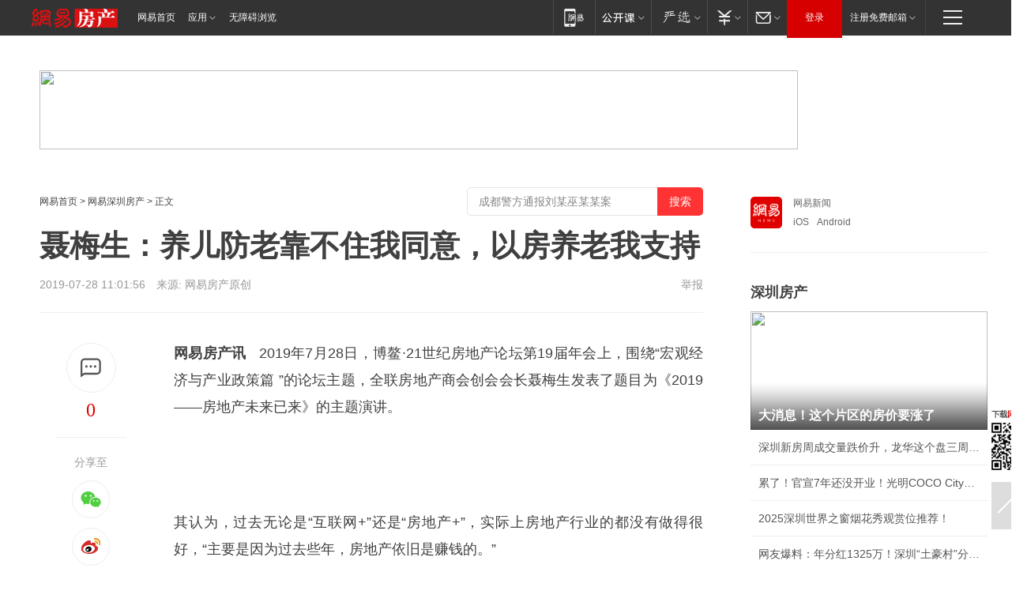

--- FILE ---
content_type: text/html; charset=utf-8
request_url: https://bj.house.163.com/19/0728/11/EL5SQGGB000798P5.html
body_size: 43042
content:
<!DOCTYPE HTML>

<html id="ne_wrap" data-publishtime="2019-07-28 11:01:56" data-category="房产">
<head>
    <!-- head -->
    
    
    <title>聂梅生：养儿防老靠不住我同意，以房养老我支持|租赁|房地产|房地产商_网易房产</title>
    <meta name="keywords" content="以房养老,聂梅生,租赁,房地产,房地产商"/>
    <meta name="description" content="聂梅生：养儿防老靠不住我同意，以房养老我支持,以房养老,聂梅生,租赁,房地产,房地产商"/>
    <meta name="author" content="网易">
    <meta name="Copyright" content="网易版权所有">
    <link rel="apple-touch-icon" href="https://static.ws.126.net/163/f2e/common/share-icon.png">
    <link rel="mask-icon" href="https://static.ws.126.net/163/f2e/common/share-icon.png">
    <meta name="msapplication-TileImage" content="https://static.ws.126.net/163/f2e/common/share-icon.png">
    <base target="_blank"><!--[if lte IE 6]></base><![endif]-->
    <meta http-equiv="expires" content="0">
    <meta http-equiv="Cache-Control" content="no-transform">
    <meta http-equiv="Cache-Control" content="no-siteapp">
    <meta http-equiv="x-ua-compatible" content="ie=edge">
    <meta property="og:type" content="article">
    <meta property="og:title" content="聂梅生：养儿防老靠不住我同意，以房养老我支持">
    <meta property="og:description" content="聂梅生：养儿防老靠不住我同意，以房养老我支持,以房养老,聂梅生,租赁,房地产,房地产商">
    
    <meta property="og:url" content="https://bj.house.163.com/19/0728/11/EL5SQGGB000798P5.html">
    
    <meta property="og:image" content="https://static.ws.126.net/163/f2e/product/post_nodejs/static/logo.png">
    <meta property="article:author" content="网易">
    <meta property="article:published_time" content="2019-07-28T11:01:56+08:00">
    <meta property="twitter:card" content="summary">
    <meta property="twitter:image" content="https://static.ws.126.net/163/f2e/product/post_nodejs/static/logo.png">
    <meta property="twitter:title" content="聂梅生：养儿防老靠不住我同意，以房养老我支持">
    <meta property="twitter:creator" content="网易新闻">
    <meta property="twitter:site" content="网易">
    <meta property="twitter:description" content="聂梅生：养儿防老靠不住我同意，以房养老我支持,以房养老,聂梅生,租赁,房地产,房地产商">
    
<script>
;(function(){
var el = document.createElement("script");
el.src = "https://lf1-cdn-tos.bytegoofy.com/goofy/ttzz/push.js?de70e43cfa5b194e21ef889e98d7123a7deb9487dce7ed62313212129c4244a219d1c501ebd3301f5e2290626f5b53d078c8250527fa0dfd9783a026ff3cf719";
el.id = "ttzz";
var s = document.getElementsByTagName("script")[0];
s.parentNode.insertBefore(el, s);
})(window);
</script>
    
    
    <meta name="referrer" content="always">
    
    <link rel="canonical" href="https://bj.house.163.com/19/0728/11/EL5SQGGB000798P5.html">
    
    <link rel="alternate" media="only screen and(max-width: 640px)" href="https://m.163.com/house/article/EL5SQGGB000798P5.html">
    <meta name="mobile-agent" content="format=html5; url=https://m.163.com/house/article/EL5SQGGB000798P5.html?spss=adap_pc">
    <meta name="mobile-agent" content="format=xhtml; url=https://m.163.com/house/article/EL5SQGGB000798P5.html?spss=adap_pc">
    <meta name="mobile-agent" content="format=wml; url=https://m.163.com/house/article/EL5SQGGB000798P5.html?spss=adap_pc">
    <!--[if lt IE 9]>
    <script type="text/javascript" src="https://static.ws.126.net/163/f2e/post_nodejs/libs/js/html5shiv.min.js"></script><script type="text/javascript" src="https://static.ws.126.net/163/f2e/post_nodejs/libs/js/respond.min.js"></script>
    <![endif]-->
    <script type="text/javascript" data-type="touch/article">!function(){"use strict";var t=["play.163.com"],e={URL:function(){var t,e=self.URL;try{e&&("href"in(t=new self.URL("http://m.163.com"))||(t=void 0))}catch(t){console.log(t)}return function(o){if(t)return new e(o);var i=document.createElement("a");return i.href=o,i}}(),isMobile:function(t){return/android.*?mobile|ipod|blackberry|bb\d+|phone|WindowsWechat/i.test(t||navigator.userAgent)},isPAD:function(t){return/iPad/i.test(t||navigator.userAgent)},blockedDomain:function(e){return-1!=t.indexOf(e)}};!function(t){if(!/noredirect/i.test(location.search)){var o,i=window.location.href,n=new e.URL(i),a=n.hostname;if(!e.blockedDomain(a)&&e.isMobile()){var r=n.search.length>0?n.search.substring(1):"",c=n.hash;r.length>0&&"&"!==r[0]&&(r="&"+r);var s=(o=function(){var t=[{test:/163\.com$/i,domain:"163"},{test:/baidu\.com$/i,domain:"baidu"},{test:/sm\.cn$/i,domain:"sm"},{test:/sogou\.com$/i,domain:"sogou"},{test:/so\.com$/i,domain:"360"},{test:/google/i,domain:"google"},{test:/bing/i,domain:"bing"},{test:/weibo/i,domain:"weibo"},{test:/toutiao/i,domain:"toutiao"}],e=document.referrer,o="",i="";if(e){var n=e.match(/^([hH][tT]{2}[pP]:\/\/|[hH][tT]{2}[pP][sS]:\/\/)([^\/]+).*?/);o=n&&n[2]?n[2]:o}if(o){i=o;for(var a,r=0;r<t.length;r++)if((a=t[r]).test.test(o)){i=a.domain;break}}return i}())?"&referFrom="+o:"",m=t&&t(s,i,r,c);m&&(window.location.href=m)}}}((function(t,e,o,i){var n=/([A-Z0-9]{16})(?:_\w+)?\.html/.exec(e);if(n){var a=n[1];if(n=/https?:\/\/(?:.*\.)?([a-z0-9]*)\.163\.com\/(?:\w+\/)?\d{2}\/\d{4}\/\d{2}\/([A-Z0-9]{16})(?:_\w+)?\.html/.exec(e)||/https?:\/\/www\.163\.com\/([a-z0-9]*)\/article\/([A-Z0-9]{16})(?:_\w+)?\.html/.exec(e)){n[1];return"local","https://m.163.com/local/article/"+a+".html?spss=adap_pc"+t+"#adaptation=pc"}return"https://m.163.com/touch/article.html?docid="+a+"&spss=adap_pc"+t+"#adaptation=pc"}return!1}))}();</script>
    <script src="https://static.ws.126.net/utf8/assets/js/jquery-1.10.2.min.js"></script>
    <script>jQuery.ajaxSettings.cache = true</script>
    <link href="https://static.ws.126.net/163/f2e/product/post2020_cms/static/css/main.d53ba9b4.css" rel="stylesheet">
    <!-- 手机浏览自动跳转到触屏版 开始 -->
    <script language="javascript">
        var href = window.location.href;
        var pcversion = href.indexOf('pc=true');
        var jump2url='http://m.house.163.com/sz/xf/web/news_detail.shtml?docid=EL5SQGGB000798P5';
        var browser = { versions: function () { var u = navigator.userAgent, app = navigator.appVersion; return { trident: u.indexOf('Trident') > -1, presto: u.indexOf('Presto') > -1, webKit: u.indexOf('AppleWebKit') > -1, gecko: u.indexOf('Gecko') > -1 && u.indexOf('KHTML') == -1, mobile: !!u.match(/AppleWebKit.*Mobile.*/) || !!u.match(/AppleWebKit/) || !!u.match(/netease_news/) || !!u.match(/NewsApp/), ios: !!u.match(/\(i[^;]+;( U;)? CPU.+Mac OS X/), android: u.indexOf('Android') > -1 || u.indexOf('Linux') > -1, iPhone: u.indexOf('iPhone') > -1 || u.indexOf('Mac') > -1, iPad: u.indexOf('iPad') > -1, webApp: u.indexOf('Safari') == -1, QQbrw: u.indexOf('MQQBrowser') > -1, ucLowEnd: u.indexOf('UCWEB7.') > -1, ucSpecial: u.indexOf('rv:1.2.3.4') > -1, ucweb: function () { try { return parseFloat(u.match(/ucweb\d+\.\d+/gi).toString().match(/\d+\.\d+/).toString()) >= 8.2 } catch (e) { if (u.indexOf('UC') > -1) { return true } else { return false } } } (), Symbian: u.indexOf('Symbian') > -1, ucSB: u.indexOf('Firefox/1.') > -1 }; } () }
        var _gaq = _gaq || [];
        (function (win, browser, undefined) {
            if ( pcversion > -1 ) {
                return;
            }
            if (win.screen === undefined || win.screen.width < 810) {
                if (browser.versions.iPad == true) { win.location.href = jump2url; return; }
                if (browser.versions.webKit == true || browser.versions.mobile == true || browser.versions.ios == true || browser.versions.iPhone == true || browser.versions.ucweb == true || browser.versions.ucSpecial == true) {
                    win.location.href = jump2url; return;
                }
            }
        })(this, browser);
    </script>
    <!--手机浏览自动跳转到触屏版 结束 -->
    <style>
a {color: #000}
a,a:visited {text-decoration: none}
a:visited {color: #83006f}
a:hover {text-decoration: underline}
a:active,a:hover {color: #ba2636}
  .gg200x300 {
  	position: relative;
  }
/* mod-tab */
.mod-tab { border-top: 2px solid #0f6b99; }
.mod-tab-hd { height: 31px; overflow: hidden; border-left: 1px solid #dddddd; }
.mod-tab-hd a, .mod-tab-hd a:visited { color: #252525; }
.mod-tab-hd a:hover, .mod-tab-hd a:active { color: #cc1b1b; }
.mod-tab-trigger { float: left; _display: inline; text-align: center; font-size: 14px; height: 30px; line-height: 30px; border-right: 1px solid #dddddd; background: #f8f8f8; background-image: -webkit-linear-gradient(top, #ffffff, #ffffff 50%, #f1f1f1); background-image: -moz-linear-gradient(top, #ffffff, #ffffff 50%, #f1f1f1); background-image: -ms-linear-gradient(top, #ffffff, #ffffff 50%, #f1f1f1); background-image: -o-linear-gradient(top, #ffffff, #ffffff 50%, #f1f1f1); background-image: linear-gradient(top, #ffffff, #ffffff 50%, #f1f1f1); }
.mod-tab-hd .current { position: relative; z-index: 1; font-weight: bold; background: #fff; height: 31px; }
.mod-tab-bd { border-top: 1px solid #dddddd; margin-top: -1px; }
.mod-tab-bd .mod-tab-panel { display: none; }
.mod-tab-bd .current { display: block; }
.ep-tab-1 { border-top: 0; }
.ep-tab-1 .mod-tab-hd { height: 32px; padding-top: 1px; }
.ep-tab-1 .mod-tab-trigger { width: 142px; border-top: 1px solid #dddddd; }
.ep-tab-1 .ep-tab-1-topbor { display: none; }
.ep-tab-1 .current .ep-tab-1-topbor { display: block; position: absolute; left: -1px; top: -2px; width: 144px; border-top: 2px solid #0f6b99; }
.ep-tab-2 .mod-tab-trigger { width: 149px; }
.ep-tab-2 .mod-tab-hd .current { width: 148px; }
.ep-tab-4 .mod-tab-trigger { width: 74px; }
.ep-tab-4 .mod-tab-hd .current { width: 73px; }
/* mod-list */
.mod-f12list li {
    background: none;
    padding: 0;
    height: 35px;
    font-size: 14px;
    line-height: 34px;
    border-bottom: 1px solid #f0f0f0
}
.mod-f14list li { background-position: 0 -108px; font-size: 14px; height: 27px; line-height: 27px; padding-left: 10px; overflow: hidden; }
.ep-list-1 li,.ep-list-2 li  {  *zoom: 1; }
.ep-list-1 li:after,.ep-list-2 li:after { display: block; overflow: hidden; clear: both; height: 0; visibility: hidden; content: "."; }
.ep-list-1 .title,.ep-list-2 .title { float: left; _display: inline; }
.ep-list-1 .time,.ep-list-2 .time { float: left; _display: inline; margin-left: 10px; color: #888888; font-size: 11px; -webkit-text-size-adjust: none; font-family: Arial, "\5B8B\4F53", sans-serif; }
.ep-list-nodot li { background: none; padding-left: 0; }
.ep-dotlist li { height: 34px; line-height: 34px; overflow: hidden; font-size: 12px; border-top: 1px dotted #dddddd; }
.ep-dotlist li.first { border-top: 0; }
.ep-list-rank li { padding: 0 55px 0 23px;  *zoom: 1; }
.ep-list-rank li:after { display: block; overflow: hidden; clear: both; height: 0; visibility: hidden; content: "."; }
.ep-list-rank .num { float: left; _display: inline; width: 20px; margin-left: -23px; text-align: center; font-weight: bold; font-family: Arial, "\5B8B\4F53", sans-serif; color: #888888; font-style: italic; line-height: 31px; }
.ep-list-rank .count { float: right; _display: inline; width: 50px; overflow: hidden; margin-right: -50px; text-align: right; color: #cc1b1b; font-size: 11px; -webkit-text-size-adjust: none; font-family: Arial, "\5B8B\4F53", sans-serif; line-height: 33px; }
.mod-imglist li { float: left; _display: inline; overflow: hidden; }
.mod-imglist li h3 { height: 24px; line-height: 24px; overflow: hidden; text-align: center; background: #575757; padding: 0 5px; }
.mod-imglist li h3 a { display: block; }
.mod-imglist li h3 a, .mod-imglist li h3 a:visited { color: #ffffff; }
.mod-imglist li h3 a:hover, .mod-imglist li h3 a:active { color: #ffffff; }
.ep-imglist-1 { margin-left: -40px; }
.ep-imglist-1 li { width: 130px; margin: 5px 0 5px 40px; }
.ep-imglist-1 li img { height: 90px; }
.ep-imglist-1b li h3 { height: auto; line-height: 20px; padding-top: 6px; text-align: left; background: none; }
.ep-imglist-1b li h3 a { color: #252525; }
.ep-imglist-1b li h3 a:visited { color: #888888; }
.ep-imglist-1b li h3 a:hover, .ep-imglist-1b li h3 a:active { color: #cc1b1b; }
/* mod-title */
.mod-title .title { float: left; }
.mod-title .more, .mod-title .entry { float: right; }
.ep-title-1 { margin: 14px 0 7px 0; line-height: 27px; height: 27px; overflow: hidden; }
.ep-title-1 .title { font-size: 14px; }
.ep-title-2 { height: 31px; line-height: 31px; overflow: hidden; padding: 13px 0 7px; }
.ep-title-2 .title { float: left; _display: inline; font-size: 16px; font-weight: bold; font-family: "\5FAE\8F6F\96C5\9ED1", "\5B8B\4F53", sans-serif; }
.ep-title-2 .title a, .ep-title-2 .title a:visited { color: #252525; }
.ep-title-2 .title a:hover, .ep-title-2 .title a:active { color: #cc1b1b; }
.ep-title-2 .more { float: right; _display: inline; }
.ep-title-2 .entry { float: right; _display: inline; }
.ep-title-2 .entry a { float: right; _display: inline; padding-right: 15px; background-position: 37px -130px; }
.ep-title-3 {
    margin: 17px 0 11px;
    font-size: 18px;
    font-family: 微软雅黑;
    font-weight: 400
}
.ep-title-3 em { font-weight: bold; }
.ep-title-3 .normal { font-weight: normal; }
  .ep-title-2 {
    background: #fafafa;
    margin-top: 10px;
    height: 35px;
    padding: 0 10px;
    border-bottom: 1px solid #ddd
}
  .house-special a {
  	display: block;
    width: 100%;
    overflow: hidden;
    text-overflow: ellipsis;
    white-space: nowrap;
  }
  .house-special.post_side_mod .post_side_mod_imgnews h3 {
    overflow: hidden;
    text-overflow: ellipsis;
    white-space: nowrap;
  }
</style>
<%@ /0080/e/0080ep_includecss_1301.vm %>
<style type="text/css">
    /*房产头条区域*/
.house-title-bar { border-top:2px solid #256A8E; width:590px; padding-top:19px; clear:both; overflow:hidden;}
.house-title-bar h2 { float:left; width:103px; height:25px; line-height:25px; overflow:hidden;}
.house-title-bar .more { float:right; padding-top:10px; padding-right:2px; color:#ddd;}
.house-title-bar .more a,.house-title-bar .more a:visited { color:#1F1F1F;}
.house-title-bar .more a:hover { color: #BA2636; }
.house-mod { width:590px; clear:both; margin:0 auto; overflow:hidden;}
.house-mod .left-img { float:left; width:160px;}
.house-mod .left-img ul { clear:both; margin:0 auto; overflow:hidden;}
.house-mod .left-img li { float: left; _display: inline; overflow: hidden;}
.house-mod .left-img li h3 { width:160px; height: 24px; line-height: 24px; overflow: hidden; text-align: center; background: #575757;}
.house-mod .left-img li h3 a { display: block;}
.house-mod .left-img li h3 a:link,.house-mod .left-img li h3 a:visited { color: #ffffff;}
.house-mod .left-img li h3 a:hover,.house-mod .left-img li h3 a:active { color: #ffffff;}
.house-mod .right-text { float:right; width:400px;}
.house-mod .right-text h2 { font-family: "Microsoft YaHei", "微软雅黑", "宋体"; font-size: 16px; font-weight: bold; height:24px; line-height: 24px; margin:0 auto; overflow:hidden; }
.house-mod .right-text p { margin:0 auto; clear:both; line-height:21px; color:#161616;}
.house-mod .right-text .text-list { clear:both; margin:0 auto; overflow:hidden;}
.house-mod .right-text .text-list li { clear:both; background: url(http://img1.cache.netease.com/cnews/css13/sprites.png) 0 -108px no-repeat; font-size: 14px; height: 27px; line-height: 27px; padding-left: 10px; overflow:hidden;}
.house-mod .dot-line { clear:both; height:1px; border-bottom:1px dotted #DCDCDC; overflow:hidden; display:block; font-size:1px; }
    /*新车图库*/
.new-car-pic { width:590px; clear:both; overflow:hidden; margin:0 auto;}
.new-car-pic .dot-line { clear:both; height:1px; border-bottom:1px solid #DCDCDC; overflow:hidden; display:block; font-size:1px; }
.scrlBody{ overflow:hidden;}
.scrlCtrl{ text-align:center;}
.scrl_1 .scrlCtrl ul{ display:inline-block; *display:inline; zoom:1; margin:0 4px 0 12px;font-size: 0;}
.scrl_1 .scrlCtrl li{ display:inline-block; *display:inline; zoom:1; width:10px; height:9px; cursor:pointer; background:url(http://img1.cache.netease.com/cnews/css13/img/scr-icon-bg.gif) left -48px no-repeat; margin-right:8px; overflow:hidden;font-size: 0;}
.scrl_1 .scrlCtrl .active{ background:url(http://img1.cache.netease.com/cnews/css13/img/scr-icon-bg.gif) left -58px no-repeat;}
.scrl_1 .scrlPrev{ display:inline-block; width:7px; height:11px; margin-top:1px; background:url(http://img1.cache.netease.com/cnews/css13/img/scr-icon-bg.gif) left top no-repeat;overflow:hidden;}
.scrl_1 .scrlNext{ display:inline-block; width:7px; height:11px; margin-top:1px; background:url(http://img1.cache.netease.com/cnews/css13/img/scr-icon-bg.gif) right -24px no-repeat;overflow:hidden;}
.scrl_1 .scrlPrev:hover{ background:url(http://img1.cache.netease.com/cnews/css13/img/scr-icon-bg.gif) left -12px no-repeat;}
.scrl_1 .scrlNext:hover{ background:url(http://img1.cache.netease.com/cnews/css13/img/scr-icon-bg.gif) right -36px no-repeat;}
.list-box li{ float:left;width:590px;}
.roll-pic-list { padding-bottom:15px;}
.roll-pic-list li{ float:left; width:160px; padding-right:55px; line-height:21px;}
.roll-pic-list li.last { padding-right:0;}
.roll-pic-list h5{ margin-top:6px;}
    /*moule1*/
.mod-imgText { clear: both; line-height: 0; }
.mod-imgText img {  float: left;line-height: 21px; padding-bottom:2px; }
.imgText-widget-1 { overflow: hidden; }
.imgText-widget-1 img { margin: 3px 15px 0 0; }
.imgText-widget-1 img { padding-bottom:12px; }
.imgText-widget-1 .detail a { color:#0e558d; }
.imgText-widget-1 p { color: #888; line-height: 21px; margin: 0;}
.main-title { font-size: 14px; font-weight: bold; height: 34px; line-height: 34px; overflow: hidden; }
    /*装修论坛按钮列表*/
.house-btn-list { width:300px; clear:both; margin:0 auto; overflow:hidden;}
.house-btn-list ul { float:left; width:310px;}
.house-btn-list li { float:left; width:90px; height:30px; background:url(http://img1.cache.netease.com/cnews/css13/img/house-btn-bg.gif) left top no-repeat; margin-right:11px; margin-bottom:7px; display:inline; color:#174F82; text-align:center; line-height:30px; font-size:14px; font-weight:bold;}
.house-btn-list li a,.house-btn-list li a:visited { color:#174F82;}
.house-btn-list li a:hover { color:#ba2636;}
    /*house rank list 排行*/
.ep-h-title { border-top:2px solid #246B8F; height: 31px; line-height: 31px; padding: 7px 0 8px; clear:both; overflow:hidden;}
.ep-h-title .title { float: left; _display: inline; font-size: 16px; font-weight: bold; font-family: "\5FAE\8F6F\96C5\9ED1", "\5B8B\4F53", sans-serif;}
.ep-h-title .title:link,.ep-h-title .title:visited { color: #252525;}
.ep-h-title .title:hover,.ep-h-title .title:active { color: #cc1b1b;}
.h-rankList-header { width:300px; height:24px; line-height:24px; color:#888888; background:#F6F6F6; clear:both; float:left; overflow:hidden;}
.h-rankList-header .name { float:left; padding-left:28px;}
.h-rankList-header .region { float:right; width:50px; text-align:right;}
.h-rankList-header .price { float:right; width:60px; padding-right:13px; text-align:right;}
.h-rankList li { border-bottom: 1px dotted #ddd; display: inline-block; float: left; height: 29px; line-height: 29px; overflow: hidden; width: 300px; color:#252525;}
.h-rankList li span.ranknum { width: 18px; height: 14px; color: #FFFFFF; float: left; line-height: 14px; margin-top: 7px; font-family: "Arial";  font-weight: bold; text-align: center; }
.h-rankList li span.front { background-color: #BD534B; }
.h-rankList li span.follow { background-color: #888888; }
.h-rankList li a { color: #252525; float: left; padding-left: 10px; }
.h-rankList li a:hover { color: #BA2636; }
.h-rankList li .price { float:right; width:85px; padding-right:13px; text-align:right;}
.h-rankList li .region { float:right; width:50px; text-align: center;}
</style>
<style>
.ep-share-tip{float:left;height: 28px;line-height: 28px;font-family: "Microsoft YaHei","微软雅黑", "宋体", sans-serif; color: #888888;font-size: 14px;}
.nt-share14 i{
    background: url(http://img2.cache.netease.com/f2e/house/imageupload/images/share14_icon_v1.0.png);
}
</style>
<script>setTimeout(function(){if(document.body && document.body.innerHTML.length<170)document.location.href='http://house.163.com/special/special.html'},50)</script>
<script>
var _hmt = _hmt || [];
(function() {
  var hm = document.createElement("script");
  hm.src = "";
  var s = document.getElementsByTagName("script")[0]; 
  s.parentNode.insertBefore(hm, s);
})();
</script>
    <script src="https://static.ws.126.net/cnews/js/ntes_jslib_1.x.js"></script>
    <link rel="stylesheet" type="text/css" href="//gz.house.163.com/special/00874MT4/hinfo_tag_css.css?1">
    <style>
        .channel_ad_2016{position:absolute;bottom:0;left:0;z-index:3;overflow:hidden;width:30px;height:17px;border-radius:0 8px 0 0;background:#000 none repeat scroll 0 0;background:rgba(0,0,0,.6) none repeat scroll 0 0;color:#fff;text-align:left;font-size:12px;font-family:Arial;line-height:17px}
    </style>
</head>
<body>
    <!-- 通用导航 -->
    
    <link rel="stylesheet" href="https://static.ws.126.net/163/f2e/commonnav2019/css/commonnav_headcss-fad753559b.css"/>
<!-- urs -->
<script _keep="true" src="https://urswebzj.nosdn.127.net/webzj_cdn101/message.js" type="text/javascript"></script>
<div class="ntes_nav_wrap" id="js_N_NTES_wrap">
  <div class="ntes-nav" id="js_N_nav">
    <div class="ntes-nav-main clearfix">
            <div class="c-fl" id="js_N_nav_left">
        <a class="ntes-nav-index-title ntes-nav-entry-wide c-fl" href="https://www.163.com/" title="网易首页">网易首页</a>
        <!-- 应用 -->
        <div class="js_N_navSelect ntes-nav-select ntes-nav-select-wide ntes-nav-app  c-fl">
          <a href="https://www.163.com/#f=topnav" class="ntes-nav-select-title ntes-nav-entry-bgblack JS_NTES_LOG_FE">应用
            <em class="ntes-nav-select-arr"></em>
          </a>
          <div class="ntes-nav-select-pop">
            <ul class="ntes-nav-select-list clearfix">
              <li>
                <a href="https://m.163.com/newsapp/#f=topnav">
                  <span>
                    <em class="ntes-nav-app-newsapp">网易新闻</em>
                  </span>
                </a>
              </li>
              <li>
                <a href="https://open.163.com/#f=topnav">
                  <span>
                    <em class="ntes-nav-app-open">网易公开课</em>
                  </span>
                </a>
              </li>
              <li>
                <a href="https://hongcai.163.com/?from=pcsy-button">
                  <span>
                    <em class="ntes-nav-app-hongcai">网易红彩</em>
                  </span>
                </a>
              </li>
              <li>
                <a href="https://u.163.com/aosoutbdbd8">
                  <span>
                    <em class="ntes-nav-app-yanxuan">网易严选</em>
                  </span>
                </a>
              </li>
              <li>
                <a href="https://mail.163.com/client/dl.html?from=mail46">
                  <span>
                    <em class="ntes-nav-app-mail">邮箱大师</em>
                  </span>
                </a>
              </li>
              <li class="last">
                <a href="https://study.163.com/client/download.htm?from=163app&utm_source=163.com&utm_medium=web_app&utm_campaign=business">
                  <span>
                    <em class="ntes-nav-app-study">网易云课堂</em>
                  </span>
                </a>
              </li>
            </ul>
          </div>
        </div>
      </div>
      <div class="c-fr">
        <!-- 片段开始 -->
        <div class="ntes-nav-quick-navigation">
          <a rel="noreferrer"class="ntes-nav-quick-navigation-btn" id="js_N_ntes_nav_quick_navigation_btn" target="_self">
            <em>快速导航
              <span class="menu1"></span>
              <span class="menu2"></span>
              <span class="menu3"></span>
            </em>
          </a>
          <div class="ntes-quicknav-pop" id="js_N_ntes_quicknav_pop">
            <div class="ntes-quicknav-list">
              <div class="ntes-quicknav-content">
                <ul class="ntes-quicknav-column ntes-quicknav-column-1">
                  <li>
                    <h3>
                      <a href="https://news.163.com">新闻</a>
                    </h3>
                  </li>
                  <li>
                    <a href="https://news.163.com/domestic">国内</a>
                  </li>
                  <li>
                    <a href="https://news.163.com/world">国际</a>
                  </li>
                  <li>
                    <a href="https://news.163.com/special/wangsansanhome/">王三三</a>
                  </li>
                </ul>
                <ul class="ntes-quicknav-column ntes-quicknav-column-2">
                  <li>
                    <h3>
                      <a href="https://sports.163.com">体育</a>
                    </h3>
                  </li>
                  <li>
                    <a href="https://sports.163.com/nba">NBA</a>
                  </li>
                  <li>
                    <a href="https://sports.163.com/cba">CBA</a>
                  </li>
                  <li>
                    <a href="https://sports.163.com/allsports">综合</a>
                  </li>
                  <li>
                    <a href="https://sports.163.com/zc">中超</a>
                  </li>
                  <li>
                    <a href="https://sports.163.com/world">国际足球</a>
                  </li>
                  <li>
                    <a href="https://sports.163.com/yc">英超</a>
                  </li>
                  <li>
                    <a href="https://sports.163.com/xj">西甲</a>
                  </li>
                  <li>
                    <a href="https://sports.163.com/yj">意甲</a>
                  </li>
                </ul>
                <ul class="ntes-quicknav-column ntes-quicknav-column-3">
                  <li>
                    <h3>
                      <a href="https://ent.163.com">娱乐</a>
                    </h3>
                  </li>
                  <li>
                    <a href="https://ent.163.com/star">明星</a>
                  </li>
                  <li>
                    <a href="https://ent.163.com/movie">电影</a>
                  </li>
                  <li>
                    <a href="https://ent.163.com/tv">电视</a>
                  </li>
                  <li>
                    <a href="https://ent.163.com/music">音乐</a>
                  </li>
                  <li>
                    <a href="https://ent.163.com/special/fmgs/">封面故事</a>
                  </li>
                </ul>
                <ul class="ntes-quicknav-column ntes-quicknav-column-4">
                  <li>
                    <h3>
                      <a href="https://money.163.com">财经</a>
                    </h3>
                  </li>
                  <li>
                    <a href="https://money.163.com/stock">股票</a>
                  </li>
                  <li>
                    <a href="https://money.163.com/special/caijingyuanchuang/">原创</a>
                  </li>
                  <li>
                    <a href="https://money.163.com/special/wycjzk-pc/">智库</a>
                  </li>
                </ul>
                <ul class="ntes-quicknav-column ntes-quicknav-column-5">
                  <li>
                    <h3>
                      <a href="https://auto.163.com">汽车</a>
                    </h3>
                  </li>
                  <li>
                    <a href="https://auto.163.com/buy">购车</a>
                  </li>
                  <li>
                    <a href="http://product.auto.163.com">车型库</a>
                  </li>
                </ul>
                <ul class="ntes-quicknav-column ntes-quicknav-column-6">
                  <li>
                    <h3>
                      <a href="https://tech.163.com">科技</a>
                    </h3>
                  </li>
                  <li>
                    <a href="https://tech.163.com/smart/">网易智能</a>
                  </li>
                  <li>
                    <a href="https://tech.163.com/special/S1554800475317/">原创</a>
                  </li>
                  <li>
                    <a href="https://tech.163.com/it">IT</a>
                  </li>
                  <li>
                    <a href="https://tech.163.com/internet">互联网</a>
                  </li>
                  <li>
                    <a href="https://tech.163.com/telecom/">通信</a>
                  </li>
                </ul>
                <ul class="ntes-quicknav-column ntes-quicknav-column-7">
                  <li>
                    <h3>
                      <a href="https://fashion.163.com">时尚</a>
                    </h3>
                  </li>
                  <li>
                    <a href="https://fashion.163.com/art">艺术</a>
                  </li>
                  <li>
                    <a href="https://travel.163.com">旅游</a>
                  </li>
                </ul>
                <ul class="ntes-quicknav-column ntes-quicknav-column-8">
                  <li>
                    <h3>
                      <a href="https://mobile.163.com">手机</a>
                      <span>/</span>
                      <a href="https://digi.163.com/">数码</a>
                    </h3>
                  </li>
                  <li>
                    <a href="https://mobile.163.com/special/jqkj_list/">惊奇科技</a>
                  </li>
                  <li>
                    <a href="https://mobile.163.com/special/cpshi_list/">易评机</a>
                  </li>
                  <li>
                    <a href="https://hea.163.com/">家电</a>
                  </li>
                </ul>
                <ul class="ntes-quicknav-column ntes-quicknav-column-9">
                  <li>
                    <h3>
                      <a href="https://house.163.com">房产</a>
                      <span>/</span>
                      <a href="https://home.163.com">家居</a>
                    </h3>
                  </li>
                  <li>
                    <a href="https://bj.house.163.com">北京房产</a>
                  </li>
                  <li>
                    <a href="https://sh.house.163.com">上海房产</a>
                  </li>
                  <li>
                    <a href="https://gz.house.163.com">广州房产</a>
                  </li>
                  <li>
                    <a href="https://xf.house.163.com/">楼盘库</a>
                  </li>
                  <li>
                    <a href="https://designer.home.163.com/search">设计师库</a>
                  </li>
                  <li>
                    <a href="https://photo.home.163.com/">案例库</a>
                  </li>
                </ul>
                <ul class="ntes-quicknav-column ntes-quicknav-column-11">
                  <li>
                    <h3>
                      <a href="https://edu.163.com">教育</a>
                    </h3>
                  </li>
                  <li>
                    <a href="https://edu.163.com/liuxue">留学</a>
                  </li>
                  <li>
                    <a href="https://edu.163.com/gaokao">高考</a>
                  </li>
                </ul>
                <div class="ntes-nav-sitemap">
                  <a href="https://sitemap.163.com/">
                    <i></i>查看网易地图</a>
                </div>
              </div>
            </div>
          </div>
        </div>
        <div class="c-fr">
          <div class="c-fl" id="js_N_navLoginBefore">
            <div id="js_N_navHighlight" class="js_loginframe ntes-nav-login ntes-nav-login-normal">
              <a href="https://reg.163.com/" class="ntes-nav-login-title" id="js_N_nav_login_title">登录</a>
              <div class="ntes-nav-loginframe-pop" id="js_N_login_wrap">
                <!--加载登陆组件-->
              </div>
            </div>
            <div class="js_N_navSelect ntes-nav-select ntes-nav-select-wide  JS_NTES_LOG_FE c-fl">
              <a class="ntes-nav-select-title ntes-nav-select-title-register" href="https://mail.163.com/register/index.htm?from=163navi&regPage=163">注册免费邮箱
                <em class="ntes-nav-select-arr"></em>
              </a>
              <div class="ntes-nav-select-pop">
                <ul class="ntes-nav-select-list clearfix" style="width:210px;">
                  <li>
                    <a href="https://reg1.vip.163.com/newReg1/reg?from=new_topnav&utm_source=new_topnav">
                      <span style="width:190px;">注册VIP邮箱（特权邮箱，付费）</span>
                    </a>
                  </li>
                  <li class="last JS_NTES_LOG_FE">
                    <a href="https://mail.163.com/client/dl.html?from=mail46">
                      <span style="width:190px;">免费下载网易官方手机邮箱应用</span>
                    </a>
                  </li>
                </ul>
              </div>
            </div>
          </div>
          <div class="c-fl" id="js_N_navLoginAfter" style="display:none">
            <div id="js_N_logined_warp" class="js_N_navSelect ntes-nav-select ntes-nav-logined JS_NTES_LOG_FE">
              <a class="ntes-nav-select-title ntes-nav-logined-userinfo">
                <span id="js_N_navUsername" class="ntes-nav-logined-username"></span>
                <em class="ntes-nav-select-arr"></em>
              </a>
              <div id="js_login_suggest_wrap" class="ntes-nav-select-pop">
                <ul id="js_logined_suggest" class="ntes-nav-select-list clearfix"></ul>
              </div>
            </div>
            <a class="ntes-nav-entry-wide c-fl" target="_self" id="js_N_navLogout">安全退出</a>
          </div>
        </div>

        <ul class="ntes-nav-inside">
          <li>
            <div class="js_N_navSelect ntes-nav-select c-fl">
              <a href="https://www.163.com/newsapp/#f=163nav" class="ntes-nav-mobile-title ntes-nav-entry-bgblack">
                <em class="ntes-nav-entry-mobile">移动端</em>
              </a>
              <div class="qrcode-img">
                <a href="https://www.163.com/newsapp/#f=163nav">
                  <img src="//static.ws.126.net/f2e/include/common_nav/images/topapp.jpg">
                </a>
              </div>
            </div>
          </li>
          <li>
            <div class="js_N_navSelect ntes-nav-select c-fl">
              <a id="js_love_url" href="https://open.163.com/#ftopnav0" class="ntes-nav-select-title ntes-nav-select-title-huatian ntes-nav-entry-bgblack">
                <em class="ntes-nav-entry-huatian">网易公开课</em>
                <em class="ntes-nav-select-arr"></em>
                <span class="ntes-nav-msg">
                  <em class="ntes-nav-msg-num"></em>
                </span>
              </a>
              <div class="ntes-nav-select-pop ntes-nav-select-pop-huatian">
                <ul class="ntes-nav-select-list clearfix">
                  <li>
                    <a href="https://open.163.com/ted/#ftopnav1">
                      <span>TED</span>
                    </a>
                  </li>
                  <li>
                    <a href="https://open.163.com/cuvocw/#ftopnav2">
                      <span>中国大学视频公开课</span>
                    </a>
                  </li>
                  <li>
                    <a href="https://open.163.com/ocw/#ftopnav3">
                      <span>国际名校公开课</span>
                    </a>
                  </li>
                  <li>
                    <a href="https://open.163.com/appreciation/#ftopnav4">
                      <span>赏课·纪录片</span>
                    </a>
                  </li>
                  <li>
                    <a href="https://vip.open.163.com/#ftopnav5">
                      <span>付费精品课程</span>
                    </a>
                  </li>
                  <li>
                    <a href="https://open.163.com/special/School/beida.html#ftopnav6">
                      <span>北京大学公开课</span>
                    </a>
                  </li>
                  <li class="last">
                    <a href="https://open.163.com/newview/movie/courseintro?newurl=ME7HSJR07#ftopnav7">
                      <span>英语课程学习</span>
                    </a>
                  </li>
                </ul>
              </div>
            </div>
          </li>
          <li>
            <div class="js_N_navSelect ntes-nav-select c-fl">
              <a id="js_lofter_icon_url" href="https://you.163.com/?from=web_fc_menhu_xinrukou_1" class="ntes-nav-select-title ntes-nav-select-title-lofter ntes-nav-entry-bgblack">
                <em class="ntes-nav-entry-lofter">网易严选</em>
                <em class="ntes-nav-select-arr"></em>
                <span class="ntes-nav-msg" id="js_N_navLofterMsg">
                  <em class="ntes-nav-msg-num"></em>
                </span>
              </a>
              <div class="ntes-nav-select-pop ntes-nav-select-pop-lofter">
                <ul id="js_lofter_pop_url" class="ntes-nav-select-list clearfix">
                  <li>
                    <a href="https://act.you.163.com/act/pub/ABuyLQKNmKmK.html?from=out_ynzy_xinrukou_2">
                      <span>新人特价</span>
                    </a>
                  </li>
                  <li>
                    <a href="https://you.163.com/topic/v1/pub/Pew1KBH9Au.html?from=out_ynzy_xinrukou_3">
                      <span>9.9专区</span>
                    </a>
                  </li>
                  <li>
                    <a href="https://you.163.com/item/newItemRank?from=out_ynzy_xinrukou_4">
                      <span>新品热卖</span>
                    </a>
                  </li>
                  <li>
                    <a href="https://you.163.com/item/recommend?from=out_ynzy_xinrukou_5">
                      <span>人气好物</span>
                    </a>
                  </li>
                  <li>
                    <a href="https://you.163.com/item/list?categoryId=1005000&from=out_ynzy_xinrukou_7">
                      <span>居家生活</span>
                    </a>
                  </li>
                  <li>
                    <a href="https://you.163.com/item/list?categoryId=1010000&from=out_ynzy_xinrukou_8">
                      <span>服饰鞋包</span>
                    </a>
                  </li>
                  <li>
                    <a href="https://you.163.com/item/list?categoryId=1011000&from=out_ynzy_xinrukou_9">
                      <span>母婴亲子</span>
                    </a>
                  </li>
                  <li class="last">
                    <a href="https://you.163.com/item/list?categoryId=1005002&from=out_ynzy_xinrukou_10">
                      <span>美食酒水</span>
                    </a>
                  </li>
                </ul>
              </div>
            </div>
          </li>
          <li>
            <div class="js_N_navSelect ntes-nav-select c-fl">
              <a href="https://ecard.163.com/" class="ntes-nav-select-title
        ntes-nav-select-title-money ntes-nav-entry-bgblack">
                <em class="ntes-nav-entry-money">支付</em>
                <em class="ntes-nav-select-arr"></em>
              </a>
              <div class="ntes-nav-select-pop ntes-nav-select-pop-temp">
                <ul class="ntes-nav-select-list clearfix">
                  <li>
                    <a href="https://ecard.163.com/#f=topnav">
                      <span>一卡通充值</span>
                    </a>
                  </li>
                  <li>
                    <a href="https://ecard.163.com/script/index#f=topnav">
                      <span>一卡通购买</span>
                    </a>
                  </li>
                  <li>
                    <a href="https://epay.163.com/">
                      <span>我的网易支付</span>
                    </a>
                  </li>
                  <li class="last">
                    <a href="https://globalpay.163.com/home">
                      <span>网易跨境支付</span>
                    </a>
                  </li>
                </ul>
              </div>
            </div>
          </li>
          <li>
            <div class="js_N_navSelect ntes-nav-select c-fl">
              <a id="js_mail_url" rel="noreferrer"class="ntes-nav-select-title
        ntes-nav-select-title-mail ntes-nav-entry-bgblack">
                <em class="ntes-nav-entry-mail">邮箱</em>
                <em class="ntes-nav-select-arr"></em>
                <span class="ntes-nav-msg" id="js_N_navMailMsg">
                  <em class="ntes-nav-msg-num" id="js_N_navMailMsgNum"></em>
                </span>
              </a>
              <div class="ntes-nav-select-pop ntes-nav-select-pop-mail">
                <ul class="ntes-nav-select-list clearfix">
                  <li>
                    <a href="https://email.163.com/#f=topnav">
                      <span>免费邮箱</span>
                    </a>
                  </li>
                  <li>
                    <a href="https://vipmail.163.com/#f=topnav">
                      <span>VIP邮箱</span>
                    </a>
                  </li>
                  <li>
                    <a href="https://qiye.163.com/?from=NetEase163top">
                      <span>企业邮箱</span>
                    </a>
                  </li>
                  <li>
                    <a href="https://mail.163.com/register/index.htm?from=ntes_nav&regPage=163">
                      <span>免费注册</span>
                    </a>
                  </li>
                  <li class="last">
                    <a href="https://mail.163.com/dashi/dlpro.html?from=mail46">
                      <span>客户端下载</span>
                    </a>
                  </li>
                </ul>
              </div>
            </div>
          </li>
        </ul>
      </div>
    </div>
  </div>
</div>
<script src="https://static.ws.126.net/163/f2e/commonnav2019/js/commonnav_headjs-8e9e7c8602.js"></script>
    <script>
        // logo
        window.channelConfigLogo = 'https://static.ws.126.net/f2e/news/res/channel_logo/house.png'
        window.channelConfigUrl = 'https://sz.house.163.com/'
        window.__STOCK_COMPONENT__ = [];
        // 初始化body宽度
        function getWindowSize(){if(window.innerHeight){return{'width':window.innerWidth,'height':window.innerHeight}}else if(document.documentElement&&document.documentElement.clientHeight){return{'width':document.documentElement.clientWidth,'height':document.documentElement.clientHeight}}else if(document.body){return{'width':document.body.clientWidth,'height':document.body.clientHeight}}}var DEFAULT_VERSION="9.0";var ua=navigator.userAgent.toLowerCase();var isIE=ua.indexOf("msie")>-1;var safariVersion;if(isIE){safariVersion=ua.match(/msie ([\d.]+)/)[1]}if(safariVersion<=DEFAULT_VERSION){if(safariVersion==7){jQuery(document.body).addClass("w9")}}function resizeNav(){if(getWindowSize().width<1366&&safariVersion!=7){jQuery(document.body).addClass("")}if(getWindowSize().width>=1366&&safariVersion!=7){jQuery(document.body).removeClass("w9")}};resizeNav();
        // 正文图集封面
        
    </script>
    
    <!-- 顶通 -->
    <div class="post_area post_columnad_top" data-adid="article_cms_column_1">
        <!-- 2016深圳房产文章页通栏01 -->
<div style="position:relative;">
<div class="at_item common_ad_item top_ad_column" adType="topColumnAd" requestUrl="https://nex.163.com/q?app=7BE0FC82&c=szhouse&l=111&site=netease&affiliate=szhouse&cat=article&type=column1200x125_960x100browser&location=1"></div>
<a href="javascript:;" target="_self" class="ad_hover_href"></a>
</div>
    </div>
    
    <!-- content -->
    <div class="container clearfix" id="container" data-hidead="false">
        <!-- 左侧 -->
        <div class="post_main">
            <!-- crumb -->
            
            <!-- crumb -->
            <div class="post_crumb">
                <a href="https://www.163.com/">网易首页</a> &gt;
                <a href="https://sz.house.163.com/">网易深圳房产</a> &gt;
                
                正文
				<div id="netease_search" style=" margin: -12px 0 0 0; vertical-align: top; float:right;"></div>
              	<script>window.UID_TARGET = ['0', '1', '2', '3', '4', '5', '6', '7']</script>
				<script src="https://static.ws.126.net/163/f2e/modules/search2022/search2022.cdbc9331.js" async></script>
            </div>
            <!-- 标题、摘要 -->
            
            <h1 class="post_title">聂梅生：养儿防老靠不住我同意，以房养老我支持</h1>
            <!-- 来源 -->
            <div class="post_info">
                2019-07-28 11:01:56　来源: 网易房产原创</a>
              	
                <a href="https://www.163.com/special/0077jt/tipoff.html?title=%E8%81%82%E6%A2%85%E7%94%9F%EF%BC%9A%E5%85%BB%E5%84%BF%E9%98%B2%E8%80%81%E9%9D%A0%E4%B8%8D%E4%BD%8F%E6%88%91%E5%90%8C%E6%84%8F%EF%BC%8C%E4%BB%A5%E6%88%BF%E5%85%BB%E8%80%81%E6%88%91%E6%94%AF%E6%8C%81" target="_blank" class="post_jubao">举报</a>
            </div>
            <!-- keywordsList-->
            
            
            <div class="post_content" id="content">
                <div class="post_top">
                    <!-- 左侧悬浮分享 -->
                  	<div class="post_topad"></div> 
                    
                    <div class="post_top_tie">
                        <a class="post_top_tie_icon" target="_self" href="#post_comment_area" title="快速发贴"></a>
                        <a class="post_top_tie_count js-tielink js-tiejoincount" href="#" title="点击查看跟贴">0</a>
                    </div>
                    <div class="post_top_share">
                        <span class="post_top_share_title">分享至</span>
                        <ul class="post_share">
                            <li class="share_weixin js_weixin">
                                <a href="javascript:;" target="_self"><i title="分享到微信"></i></a>
                            </li>
                            <li class="share_weibo js_share" data-type="weibo">
                                <a href="javascript:;" target="_self"><i title="分享到新浪微博"></i></a>
                            </li>
                            <li class="share_qzone js_share" data-type="qzone">
                                <a href="javascript:;" target="_self"><i title="分享到QQ空间"></i></a>
                            </li>
                        </ul>
                        <div class="js_qrcode_wrap hidden" id="js_qrcode_top">
                            <div class="js_qrcode_arr"></div>
                            <a href="javascript:;" target="_self" class="js_qrcode_close" title="关闭"></a>
                            <div class="js_qrcode_img js_share_qrcode"></div>
                            <p>用微信扫码二维码</p>
                            <p>分享至好友和朋友圈</p>
                        </div>
                    </div>
                </div>
                <!-- 摘要 核心提示 -->
                
                
                
                <!-- 正文 -->
                <div id="endText">
                
                <div class="post_body">
                    
                    <p><!--StartFragment--></p><p><b>网易房产讯&nbsp; &nbsp;</b>2019年7月28日，博鳌·21世纪房地产论坛第19届年会上，围绕“宏观经济与产业政策篇&nbsp;”的论坛主题，全联房地产商会创会会长聂梅生发表了题目为《2019——房地产未来已来》的主题演讲。</p><p class="f_center"><img onerror="javascript:this.style.opacity = 0;" alt="聂梅生：养儿防老靠不住我同意，以房养老我支持" src="https://nimg.ws.126.net/?url=http%3A%2F%2Fcms-bucket.ws.126.net%2F2019%2F07%2F28%2Fefc6ce37464f4d1d90cc80676939685d.png&thumbnail=660x2147483647&quality=80&type=jpg" /><br  /></p><p><font>其认为</font><font>，过去无论是</font>“互联网+”还是“房地产+”，实际上房地产行业的都没有做得很好，“主要是因为过去些年，房地产依旧是赚钱的。”</p><p><font>在回答媒体提问</font>“养儿防老以及以房养老问题“时，聂梅生认为，“养儿防老靠不住我同意，很少有人在靠养儿防老了。而以房养老我觉得是有前途的，我是支持的，但是目前行不通，因为中国的房价和租金的问题，同时中国没有好的租赁行业协会或者体制。我觉得<font>当房价和租金也就是租售比在</font>20以下，20个月的房租可以买一套房子就合理的时候，这个时候以房养老就可以的，现在房价相差的太高了，但我认为将来是方向。</p><p><!--StartFragment--><!--EndFragment--></p><p><!--EndFragment--></p>
                    <div style="height: 0px;overflow:hidden;"><img src="https://static.ws.126.net/163/f2e/product/post_nodejs/static/logo.png"></div>
                </div>
                </div>
                <!-- 相关 -->
                
                
                <!-- 今日头条 -->
                <style type="text/css">
.houseJrtt { background:#FCFCFC; border:1px solid #DEDEDE; border-bottom:2px solid #E5E5E5;  width:658px; clear:both; margin:30px auto 12px; position:relative;}
.houseJrtt .c1 { width:658px; clear:both; margin:0 auto; border-bottom:1px solid #DEDEDE;}
.houseJrtt .c1 .c1L { position:absolute; background:url(http://img1.cache.netease.com/house/2015/5/14/201505141323501ff32.gif) no-repeat 0 0; width:66px; height:77px; top:-5px; left:7px;}
.houseJrtt .c1 .c1L a { width:66px; height:77px; display:block; text-decoration:none;}
.houseJrtt .c1 .c1M { width:420px; float:left; margin-left:85px; display:inline;}
.houseJrtt .c1 .c1M h3 {font-family:"\5FAE\8F6F\96C5\9ED1","\9ED1\4F53","\5B8B\4F53"; font-weight:bold; font-size:19px; color:#252525; line-height:23px; padding:13px 0 5px; text-align:left;}
#endText .houseJrtt .c1 .c1M h3 a ,#endText .houseJrtt .c1 .c1M h3 a:visited { color:#252525; text-decoration:none;}
#endText .houseJrtt .c1 .c1M h3 a:hover { color:#bc2931;}
.houseJrtt .c1 .c1M h4 { text-align:left; line-height:21px; color:#888888; background:url(http://img1.cache.netease.com/house/img14/housearc1401/hbg04.gif) no-repeat 0 12px; padding:3px 0 2px 10px; font-size:12px;}
.houseJrtt .c1 .c1M .house_under_links { background:none; padding-left: 0px;}
#endText .houseJrtt .c1 .c1M h4 a ,#endText .houseJrtt .c1 .c1M h4 a:visited { color:#888888; text-decoration:none;}
#endText .houseJrtt .c1 .c1M h4 a:hover { color:#bc2931;}
.houseJrtt .c1 .c1R { width:65px; text-align:center; float:right; margin-right:4px; display:inline; font-size:12px; padding-top:4px;}
.houseJrtt .c1 .c1R .k1 { clear:both; width:100%; text-align:center;}
.houseJrtt .c1 .c1R .k2 { font-size:12px; width:100%; display:block; text-align:center; clear:both; margin:0 auto; color:#969696; line-height:20px;}
#endText .houseJrtt .c1 .c1R .k2 a ,#endText .houseJrtt .c1 .c1R .k2 a:visited { color:#969696; text-decoration:none;}
#endText .houseJrtt .c1 .c1R .k2 a:hover { color:#bc2931;}
.w9 .houseJrtt { background:#FCFCFC; border-top:1px solid #DEDEDE; border-bottom:2px solid #E5E5E5;  width:580px; clear:both; margin:30px auto 12px; position:relative;}
.w9 .houseJrtt .c1 { width:580px; clear:both; margin:0 auto; border-bottom:1px solid #DEDEDE;}
.w9 .houseJrtt .c1 .c1L { position:absolute; background:url(http://img1.cache.netease.com/house/2015/5/14/201505141323501ff32.gif) no-repeat 0 0; width:66px; height:77px; top:-5px; left:7px;}
.w9 .houseJrtt .c1 .c1L a { width:66px; height:77px; display:block; text-decoration:none;}
.w9 .houseJrtt .c1 .c1M { width:420px; float:left; margin-left:85px; display:inline;}
.w9 .houseJrtt .c1 .c1M h3 {font-family:"\5FAE\8F6F\96C5\9ED1","\9ED1\4F53","\5B8B\4F53"; font-weight:bold; font-size:19px; color:#252525; line-height:23px; padding:13px 0 5px; text-align:left;}
.w9 #endText .houseJrtt .c1 .c1M h3 a ,#endText .houseJrtt .c1 .c1M h3 a:visited { color:#252525; text-decoration:none;}
.w9 #endText .houseJrtt .c1 .c1M h3 a:hover { color:#bc2931;}
.w9 .houseJrtt .c1 .c1M h4 { text-align:left; line-height:21px; color:#888888; background:url(http://img1.cache.netease.com/house/img14/housearc1401/hbg04.gif) no-repeat 0 12px; padding:3px 0 2px 10px; font-size:12px;}
.w9 .houseJrtt .c1 .c1M .house_under_links { background:none; padding-left: 0px;}
.w9 #endText .houseJrtt .c1 .c1M h4 a ,#endText .houseJrtt .c1 .c1M h4 a:visited { color:#888888; text-decoration:none;}
.w9 #endText .houseJrtt .c1 .c1M h4 a:hover { color:#bc2931;}
.w9 .houseJrtt .c1 .c1R { width:65px; text-align:center; float:right; margin-right:4px; display:inline; font-size:12px; padding-top:4px;}
.w9 .houseJrtt .c1 .c1R .k1 { clear:both; width:100%; text-align:center;}
.w9 .houseJrtt .c1 .c1R .k2 { font-size:12px; width:100%; display:block; text-align:center; clear:both; margin:0 auto; color:#969696; line-height:20px;}
.w9 #endText .houseJrtt .c1 .c1R .k2 a ,#endText .houseJrtt .c1 .c1R .k2 a:visited { color:#969696; text-decoration:none;}
.w9 #endText .houseJrtt .c1 .c1R .k2 a:hover { color:#bc2931;}
</style>
<div class="houseJrtt clearfix">
<div class="c1 clearfix">
<div class="c1L"><a href="http://sz.house.163.com/"></a></div>
<div class="c1M">
<h3><a href="https://www.163.com/dy/article/JMER37DU0515CAQ3.html">大消息！这个片区的房价要涨了</a></h3>
<h4 class="house_under_links">
	<!--<a href="http://xf.house.163.com/sz/search/0-0-0-0-0-0-0-0-0-0-0-0-0-0-0-0-1-0-0-0-0-0.html">楼盘查询</a> |
	<a href="http://xf.house.163.com/sz/">买房推荐</a> |
	<a href="http://sz.house.163.com/special/sz_yykf/">易眼看房</a> |
	<a href="http://sz.house.163.com/special/163tfjmore/">163探房记</a> |
	<a href="http://sz.house.163.com/special/yykcmore/">易眼看城</a> |
	<a href="http://sz.house.163.com/special/dichanyixian_more/">地产一线</a>-->
</h4>
</div>
<div class="c1R"><span class="k1"><a href="http://sz.house.163.com/"><img src="http://img1.cache.netease.com/house/img14/housearc1401/hbg05_sz.gif" width="62" height="63" alt=""></a></span><span class="k2"><a href="http://sz.house.163.com/">房产深圳站</a></span></div>
</div>
</div>
                <!-- 作者 来源 -->
                
                <div class="post_author">
                    <a href="https://sz.house.163.com/"><img src="https://static.ws.126.net/cnews/css13/img/end_house.png" alt="陈跃" width="13" height="12" class="icon"></a>
                    
                    本文来源：网易房产原创
                    
                    
                    责任编辑：
                    陈跃_NO6916
                </div>
                <!-- 文末广告 -->
                
                <!-- 声明 -->
                
                
                <!-- 分页 -->
                
                
                
                <!-- 精彩推荐 -->
                <!--<style type="text/css">
#commend-list { width:612px; clear:both; margin:0 auto 60px; overflow:hidden; text-align:left;}
#commend-list .cl-tab { width:612px; height:36px; clear:both; overflow:hidden; margin:0 auto;}
.w9 #commend-list { width:542px; clear:both; margin:0 auto; overflow:hidden; text-align:left;}
.w9 #commend-list .cl-tab { width:542px; height:36px; clear:both; overflow:hidden; margin:0 auto;}
#commend-list .cl-tab h2 { float:left; width:98px; height:36px; overflow:hidden;}
#commend-list .cl-tab ul { float:left; background:url(http://img1.cache.netease.com/house/img13/kfbm0822/tab_bg.png) left top repeat-x; width:513px; border-right:1px solid #D5D5D5; height:36px; overflow:hidden;}
.w9 #commend-list .cl-tab ul { float:left; background:url(http://img1.cache.netease.com/house/img13/kfbm0822/tab_bg.png) left top repeat-x; width:443px; border-right:1px solid #D5D5D5; height:36px; overflow:hidden;}
#commend-list .cl-tab li { float:left; display:inline; height:36px; line-height:38px; color:#878787; text-align:center; width:74px;overflow:hidden;}
#commend-list .cl-tab .on { background:#FFFFFF; border-top:2px solid #AF0B16; height:34px;color:#B8101F;}
#commend-list .cl-tab li a,#commend-list .cl-tab li a:visited {color:#878787;}
#commend-list .cl-tab li a:hover { color:#B8101F;}
#commend-list .cl-tab .on a,#commend-list .cl-tab .on a:visited {color:#B8101F;}
#commend-list .cl-text { width:610px; height:265px; padding:14px 0 0 0; clear:both; margin:0 auto; overflow:hidden; border-left:1px solid #D4D4D4; border-right:1px solid #D4D4D4; border-bottom:1px solid #D4D4D4;}
.w9 #commend-list .cl-text { width:540px; height:265px; padding:14px 0 0 0; clear:both; margin:0 auto; overflow:hidden; border-left:1px solid #D4D4D4; border-right:1px solid #D4D4D4; border-bottom:1px solid #D4D4D4;}
#commend-list .cl-text .normal { display:none;}
#commend-list .cl-text .on { display:block;}
#commend-list .p1-list { width:540px; clear:both; overflow:hidden; margin:0 auto;}
#commend-list .p1-list ul { float:left; width:538px; padding-left:2px; clear:both; margin:0 auto;}
#commend-list .p1-list li { float:left; width:130px; display:inline; margin-left:3px;}
#commend-list .p1-list li img { width:130px; height:90px; clear:both;}
#commend-list .p1-list li p { width:130px; height:25px; line-height:25px; margin:0 auto; text-align:center;}
#commend-list .p1-list li p a,#commend-list .p1-list li p a:visited { color:#696969;}
#commend-list .p1-list li p a:hover { color: #BA2636; }
#commend-list .p2-list { width:556px; clear:both; overflow:hidden; margin:0 auto;}
#commend-list .p2-list ul { float:left;clear:both; margin:0 auto;}
#commend-list .p2-list li { float:left; width:169px; display:inline; margin:0 1px 0 14px;}
#commend-list .p2-list li img { width:130px; height:90px; border-left:5px solid #E7E7E7;border-top:4px solid #E7E7E7; border-right:5px solid #E7E7E7;border-bottom:5px solid #E7E7E7; clear:both; margin-bottom:2px;}
#commend-list .p2-list li p { width:132px; height:25px; line-height:25px; margin:0 auto; text-align:center; color:#696969; clear:both; float:left; margin-left:5px; display:inline;}
#commend-list .p2-list li p a,#commend-list .p2-list li p a:visited { color:#696969;}
#commend-list .p2-list li p a:hover { color: #BA2636; }
#commend-list .p3-list { width:540px; clear:both; overflow:hidden; margin:0 auto;}
#commend-list .p3-list ul { clear:both; margin:0 auto;}
#commend-list .p3-list li { float:left; width:226px; display:inline; margin:0 22px;}
#commend-list .p3-list li img { width:226px; height:102px; clear:both; margin-bottom:3px;}
#commend-list .p3-list li .title { width:226px; height:25px; line-height:25px; margin:0 auto; text-align:center; color:#252525;}
#commend-list .p3-list li .title a,#commend-list .p3-list li .title a:visited { color:#252525;}
#commend-list .p3-list li .title a:hover { color: #BA2636; }
#commend-list .p3-list li .i-list { width:226px; height:24px; clear:both; margin:2px auto; overflow:hidden; color:#696969;}
#commend-list .p3-list li .i-list2 { width:226px; height:32px; line-height:32px; clear:both; padding-top:7px; margin:0 auto; overflow:hidden; color:#696969;}
#commend-list .p3-list li .i-list .txt { float:left; height:24px; line-height:24px; display:inline;}
#commend-list .p3-list .p3-input { float:right; width:187px; height:22px; border:1px solid #D4D4D4; text-indent:5px; background:#F2F2F2; line-height:22px;}
#commend-list .p3-list .p3-btn { float:right; width:87px; height:32px; border:none; background:url(http://img1.cache.netease.com/house/img13/kfbm0822/btn.png) left top no-repeat; overflow:hidden; text-indent:-999px; cursor:pointer; display:inline;}
#commend-list .p4-list { float:left; display:inline; width:294px; clear:both; overflow:hidden; margin:0 auto;}
#commend-list .p4-list ul { float:left;clear:both; padding-left:8px; margin:0 auto;}
#commend-list .p4-list li { float:left; width:138px; display:inline; margin:0 0 5px 5px;}
#commend-list .p4-list li img { width:130px; height:90px; border:4px solid #E7E7E7;clear:both; margin-bottom:2px;}
#commend-list .p4-list li p { width:130px; height:25px; line-height:25px; margin:0 auto; text-align:center; color:#696969;}
#commend-list .p4-list li p a,#commend-list .p4-list li p a:visited { color:#696969;}
#commend-list .p4-list li p a:hover { color: #BA2636; }
#commend-list .p6-list { float:left; display:inline; width:147px; clear:both; overflow:hidden; margin:0 auto;}
#commend-list .p6-list ul { float:left;clear:both; padding-left:8px; margin:0 auto;}
#commend-list .p6-list li { float:left; width:138px; display:inline; margin:0 0 5px 5px;}
#commend-list .p6-list li img { width:130px; height:90px; border:4px solid #E7E7E7;clear:both; margin-bottom:2px;}
#commend-list .p6-list li p { width:130px; height:25px; line-height:25px; margin:0 auto; text-align:center; color:#696969;}
#commend-list .p6-list li p a,#commend-list .p6-list li p a:visited { color:#696969;}
#commend-list .p6-list li p a:hover { color: #BA2636; }
#commend-list .p6-text { float:right; width:360px; display:inline; margin-right:3px; overflow:hidden;}
#commend-list .p6-text h3 {font-family:"\5FAE\8F6F\96C5\9ED1","\9ED1\4F53","\5B8B\4F53"; font-weight:100; font-size:18px; color:#C23340;}
#commend-list .p6-text h3 a,#commend-list .p6-text h3 a:visited { color:#C23340;}
#commend-list .p6-text h3 a:hover { color: #BA2636; }
#commend-list .p4-text { float:right; width:232px; display:inline; margin-right:3px; overflow:hidden;}
#commend-list .d-line { margin:0 auto; border-bottom: 1px dashed #DBDBDB; font-size:1px; line-height:1px; clear:both; display:block; overflow:hidden;}
#commend-list .p5-pic { float:left; width:226px; margin-left:12px; display:inline;}
#commend-list .p5-pic ul { float:left; clear:both;}
#commend-list .p5-pic li { float:left; clear:both; overflow:hidden; padding-bottom:6px;}
#commend-list .p5-pic li img { width:226px; height:102px; clear:both;}
#commend-list .p5-pic li .title { width:226px; height:25px; line-height:25px; margin:0 auto; text-align:center; color:#252525;}
#commend-list .p5-pic li .title a,#commend-list .p5-pic li .title a:visited { color:#252525;}
#commend-list .p5-pic li .title a:hover { color: #BA2636; }
#commend-list .p5-bmbox { float:right; width:285px; display:inline; overflow:hidden;}
#commend-list .p5-bmbox .i-list { float:left; width:285px; height:24px; line-height:26px; clear:both; margin:4px auto; color:#696969;}
#commend-list .p5-bmbox .i-list2 { float:left; width:271px; height:32px; line-height:32px; clear:both; padding-top:13px; margin:0 auto; overflow:hidden; color:#696969;}
#commend-list .p5-bmbox .i-list .txt { float:left; width:63px; height:24px; line-height:24px; display:inline; color:#252525;}
#commend-list .p5-bmbox .p5-input { float:left; width:206px; height:22px; border:1px solid #D4D4D4; text-indent:5px; background:#F2F2F2; line-height:22px;}
#commend-list .p5-bmbox .p5-input2 { float:left; width:37px; height:22px; border:1px solid #D4D4D4; text-indent:5px; background:#F2F2F2; line-height:22px;}
#commend-list .p5-bmbox .p5-input3 { float:left; width:70px; height:22px; border:1px solid #D4D4D4; text-indent:5px; background:#F2F2F2; line-height:22px;}
#commend-list .p5-bmbox .p5-radio { float:left; margin-left:10px; display:inline;}
#commend-list .p5-bmbox .p5-btn { float:right; width:87px; height:32px; border:none; background:url(http://img1.cache.netease.com/house/img13/kfbm0822/btn.png) left top no-repeat; overflow:hidden; text-indent:-999px; cursor:pointer; display:inline;}
#commend-list .p7-list { width:525px; clear:both; overflow:hidden; margin:0 auto;}
#commend-list .p7-list ul { clear:both;}
#commend-list .p7-list li { width:525px; clear:both; float:left; line-height:38px;}
#commend-list .p7-list li a ,#commend-list .p7-list li a:visited { color:#252525;}
#commend-list .p7-list li a:hover { color:#bc2931;}
#commend-list .p7-list .w1 { width:155px; float:left;}
#commend-list .p7-list .w2 { width:105px; float:left;}
#commend-list .p7-list .w3 { width:115px; float:left;}
#commend-list .p7-list .w4 { width:150px; float:left;}
#commend-list .p7-list .kBg1 { border-bottom:1px solid #D4D4D4;font-family:"\5FAE\8F6F\96C5\9ED1","\9ED1\4F53","\5B8B\4F53"; font-weight:100; font-size:14px; text-align:center; color:#535353; line-height:14px; padding-bottom:13px;}
#commend-list .p7-list .kBg2 { background:#F5F5F5;}
#commend-list .p7-list .k1 { width:140px; float:left; background:url(http://img1.cache.netease.com/house/img14/bjarc1402/bjarc02.gif) no-repeat 5px; padding-left:15px;}
#commend-list .p7-list .k2 { width:105px; float:left;}
#commend-list .p7-list .k3 { width:115px; float:left;}
#commend-list .p7-list .k4 { width:150px; float:left;}
</style>
<div class="commend-list" id="commend-list">
  <div class="cl-tab">
    <h2><img src="http://img1.cache.netease.com/house/img13/kfbm0822/logo_jctj.jpg" width="99" height="36" alt="精彩推荐"></h2>
    <ul id="cl-tab">
      <li class="on">热门楼盘</li>
	  <li>小编荐房</li>
      <li style="width:73px;">精彩图集</li>
    </ul>
  </div>
  <div class="cl-text" id="cl-text">
    <div class="normal on">
    <div class="p7-list">
<ul>
<li class="kBg1"><span class="w1">楼盘</span><span class="w2">区域</span><span class="w3">价格</span><span class="w4">咨询热线</span></li>
</ul>
</div>
	
    </div>
    <div class="normal">
	<div class="p6-list">
        <ul>
<li><a href="http://sz.house.163.com/photonew/5MH60007/229460.html" title="深万年妖盘说不卖了？"><img src="http://cms-bucket.nosdn.127.net/2f0488f8b86440989006c3ffad89161920161215182317.jpeg" width="130" height="90" alt="深万年妖盘说不卖了？" /></a><p><a href="http://sz.house.163.com/photonew/5MH60007/229460.html" title="深万年妖盘说不卖了？">深万年妖盘说不卖了？</a></p></li>
<li><a href="http://sz.house.163.com/special/secondhand20161226/?hmsr=163&hmpl=sy_fcext&hmcu=&hmkw=&hmci=" title="9条地铁线路施工启动"><img src="http://cms-bucket.nosdn.127.net/e20ba58cbbd4404ba1d51f3be579931f20161226095533.jpeg" width="130" height="90" alt="9条地铁线路施工启动" /></a><p><a href="http://sz.house.163.com/special/secondhand20161226/?hmsr=163&hmpl=sy_fcext&hmcu=&hmkw=&hmci=" title="9条地铁线路施工启动">9条地铁线路施工启动</a></p></li>
        </ul>
		</div>
		<div class="p6-text">
		<span class="blank6"></span>
<h3><a href="http://sz.house.163.com/19/0803/11/ELLBNC3H000786DO.html">8月深圳预计10个项目将入市 坂田楼盘已获批</a></h3>
		<span class="blank9"></span>
		<ul class="mod-f14list">
<li><a href="http://sz.house.163.com/19/0803/10/ELLA82DM000786DO.html">7月深圳新房住宅成交TOP10 宝安龙岗各占4席</a></li>
<li><a href="http://sz.house.163.com/19/0721/11/EKJUC9TE000786DO.html">光明或再添一所公办初中 总投资超3亿可供1800学位</a></li>
<li><a href="http://sz.house.163.com/19/0706/10/EJD7QDK2000786DO.html">6月深圳楼市放慢速度 全市新房住宅成交3506套</a></li>
		</ul>
		<span class="blank9"></span>
		<span class="d-line"></span>
		<span class="blank9"></span>
<h3><a href="http://sz.house.163.com/special/163tfj_097/">光明双地铁热盘引入万科物业 即将开卖</a></h3>
		<span class="blank9"></span>
		<ul class="mod-f14list">
<li><a href="http://sz.house.163.com/special/163tfj_096/">南联人气地铁盘全解析 周边旧改密密麻麻</a></li>
<li><a href="http://sz.house.163.com/special/163tfj_094/">光明60万㎡综合体 周边糟糕近6号线</a></li>
<li><a href="http://sz.house.163.com/special/163tfj_091/">深圳巨无霸旧改 开发商请范冰冰站台</a></li>
		</ul>
		</div>
    </div>
    <div class="normal">
      <div class="p2-list">
        <ul>
<li><a href="http://sz.house.163.com/photonew/5MH60007/229804.html" title="深圳小村荒弃10多年"><img src="http://cms-bucket.nosdn.127.net/a7cc0d6d50fa41caa18418a2dad5653320161231112126.png" width="130" height="90" alt="深圳小村荒弃10多年" /></a><p><a href="http://sz.house.163.com/photonew/5MH60007/229804.html">深圳小村荒弃10多年</a></p></li>
<li><a href="http://sz.house.163.com/photonew/5MH60007/230160.html" title="深圳湾公园被它们攻占"><img src="http://cms-bucket.nosdn.127.net/04263b6349a647d19662cca1f9b7d32820161230111205.png" width="130" height="90" alt="深圳湾公园被它们攻占" /></a><p><a href="http://sz.house.163.com/photonew/5MH60007/230160.html">深圳湾公园被它们攻占</a></p></li>
<li><a href="http://sz.house.163.com/photonew/5MH60007/229814.html" title="囚犯厕所挖隧道演越狱"><img src="http://cms-bucket.nosdn.127.net/e2d03eb3dccd483c98d133f7c4960fc820161229113002.jpeg" width="130" height="90" alt="囚犯厕所挖隧道演越狱" /></a><p><a href="http://sz.house.163.com/photonew/5MH60007/229814.html">囚犯厕所挖隧道演越狱</a></p></li>
</ul>
<span class="blank9"></span>
<ul>
<li><a href="http://sz.house.163.com/photonew/5MH60007/229808.html" title="破烂王拼17年买3套房"><img src="http://cms-bucket.nosdn.127.net/61f6e8d75b4b4784957a6a3db89edf1720161228165531.jpeg" width="130" height="90" alt="破烂王拼17年买3套房" /></a><p><a href="http://sz.house.163.com/photonew/5MH60007/229808.html">破烂王拼17年买3套房</a></p></li>
<li><a href="http://sz.house.163.com/photonew/5MH60007/229810.html" title="家具市场叫卖60万古宅"><img src="http://cms-bucket.nosdn.127.net/32027766bd5c41e183c665646731e48720161228113718.jpeg" width="130" height="90" alt="家具市场叫卖60万古宅" /></a><p><a href="http://sz.house.163.com/photonew/5MH60007/229810.html">家具市场叫卖60万古宅</a></p></li>
<li><a href="http://sz.house.163.com/photonew/5MH60007/229750.html" title="她：毕业结婚买房生女"><img src="http://cms-bucket.nosdn.127.net/d9859a5552234c40916800e352a6d93d20161227114814.jpeg" width="130" height="90" alt="她：毕业结婚买房生女" /></a><p><a href="http://sz.house.163.com/photonew/5MH60007/229750.html">她：毕业结婚买房生女</a></p></li>
        </ul>
      </div>
    </div>
  </div>
<script type="text/javascript">
	NTES.ready(function() {
	new NTES.ui.Slide ($('#cl-tab > li'),$('#cl-text >div'),'on','mouseover');
	});
</script>
</div>-->
                <!-- 跟贴 -->
                <script>
                    var isShowComments = true;
                </script>
                                
                <!-- 02通栏 -->
                <div class="post_columnad_mid" data-adid="article_cms_column_2">
                    <!-- 广告位：网易-内容频道-文章页面-01通栏 -->
                </div>
                
                <link rel="stylesheet" href="https://static.ws.126.net/163/f2e/tie-sdk/tie-2020-11b4ffc1a813dfcc799e.css">
<script>
  var loadMessageError2 = function () {
      // message加载失败降级到nginx,产品可以在load事件重新初始化
      var cdnPath = 'https://dl.reg.163.com/webzj/ngx/message.js';
      var script = document.createElement('script');
      script.src = cdnPath;
      document.body.appendChild(script);
  }
  var loadMessageError1 = function () {
      // message加载失败降级备份cdn域名,产品可以在load事件重新初始化
      var cdnPath = 'https://webzj.netstatic.net/webzj_cdn101/message4.js';
      var script = document.createElement('script');
      script.src = cdnPath;
      script.onerror = loadMessageError2
      document.body.appendChild(script);
  }  
</script>
<script onerror="loadMessageError1()" src="https://urswebzj.nosdn.127.net/webzj_cdn101/message.js"></script>
<script type="text/javascript" src="https://acstatic-dun.126.net/tool.min.js"></script>
<script type="text/javascript">
  //初始化反作弊
  var wm = null;
  // 只需初始化一次
  initWatchman({
    productNumber: 'YD00157343455660',
    onload: function (instance) {
      wm = instance
    }
  });
</script>
<script type="text/javascript" src="https://static.ws.126.net/163/f2e/tie-sdk/tie-2020-11b4ffc1a813dfcc799e.js"></script>

                <div class="tie-areas post_comment" id="post_comment_area">
                    <div id="tie"></div>
                </div>
                <script>
                    ;(function () {
                        if (window.isShowComments === undefined) {
                            window.isShowComments = true;
                        }
                        var config = {
                            "productKey": "a2869674571f77b5a0867c3d71db5856",
                            "docId": "EL5SQGGB000798P5", //"EL5SQGGB000798P5", "FNMG85GQ0514HDQI"
                            "target": document.getElementById("tie"),
                            "operators": ["up", "down", "reply", "share"],
                            "isShowComments": isShowComments,   //是否显示帖子列表
                            "hotSize": 3,   //热门跟贴列表 展示3 条
                            "newSize": 2,   //最新跟贴列表 展示 10 条
                            "showPaging": false, //显示分页栏
                            "submitType": "commentPage"   //新发帖子的展现形式：停留在当前页面(currentPage) | 跳转到跟贴详情页(commentPage)
                        };
                        Tie.init(config, function(data) {});
                    })();
                </script>
            </div>
            <!-- 热门 -->
            
            <div class="post_recommends js-tab-mod" data-event="click" >
                <div class="post_recommends_titles">
                    <div class="post_recommends_title js-tab">相关推荐</div>
                    <div class="post_recommends_title js-tab">热点推荐</div>
                </div>
                <div class="post_recommends_ulist js-content">
                    <ul class="post_recommends_list">
                        
                        
                        
                        
						
                        
                        <li class="post_recommend">
                            
                            <a class="post_recommend_img" href="https://www.163.com/v/video/VPJRHLNPL.html?f=post2020_dy_recommends">
                                <img src="https://nimg.ws.126.net/?url=http://videoimg.ws.126.net/cover/20260202/Jl2jBmMOS_cover.jpg&thumbnail=140y88&quality=80&type=jpg" onerror="this.onerror=''; this.src='https://static.ws.126.net/dy/images/default180x120.jpg'" alt="物业和一业主起争执，下一秒突然腾空倒地，随后业主做出这举动">
                            </a>
                            
                            <div class="post_recommend_info">
                                <h3 class="post_recommend_title"><a href="https://www.163.com/v/video/VPJRHLNPL.html?f=post2020_dy_recommends"><i class="post_recommend_video"></i>物业和一业主起争执，下一秒突然腾空倒地，随后业主做出这举动</a></h3>
                                <p class="post_recommend_time">树心全观 2026-02-02 16:19:29</p>
                                <a href="https://www.163.com/v/video/VPJRHLNPL.html?f=post2020_dy_recommends" class="post_recommend_tie">
                                    <span class="post_recommend_tie_inner">
                                        <span class="post_recommend_tie_icon">
                                            <i></i> 0
                                        </span>
                                        <span class="post_recommend_tie_text">
                                            <em>跟贴</em> 0
                                        </span>
                                    </span>
                                </a>
                            </div>
                        </li>
                        
                        
                        
						
                        
                        <li class="post_recommend">
                            
                            <a class="post_recommend_img" href="https://www.163.com/v/video/VNJDU604N.html?f=post2020_dy_recommends">
                                <img src="https://nimg.ws.126.net/?url=http://videoimg.ws.126.net/cover/20260128/bONQywelC_cover.jpg&thumbnail=140y88&quality=80&type=jpg" onerror="this.onerror=''; this.src='https://static.ws.126.net/dy/images/default180x120.jpg'" alt="物业经理与业主发生冲突，在肢体接触瞬间，旋转跳跃丝滑倒地讹人">
                            </a>
                            
                            <div class="post_recommend_info">
                                <h3 class="post_recommend_title"><a href="https://www.163.com/v/video/VNJDU604N.html?f=post2020_dy_recommends"><i class="post_recommend_video"></i>物业经理与业主发生冲突，在肢体接触瞬间，旋转跳跃丝滑倒地讹人</a></h3>
                                <p class="post_recommend_time">脑洞科普说 2026-02-02 09:33:00</p>
                                <a href="https://www.163.com/v/video/VNJDU604N.html?f=post2020_dy_recommends" class="post_recommend_tie">
                                    <span class="post_recommend_tie_inner">
                                        <span class="post_recommend_tie_icon">
                                            <i></i> 0
                                        </span>
                                        <span class="post_recommend_tie_text">
                                            <em>跟贴</em> 0
                                        </span>
                                    </span>
                                </a>
                            </div>
                        </li>
                        
                        
                        
						
						<div class="post_recommend artificial_collect_item"></div>
						
                        
                        <li class="post_recommend">
                            
                            <a class="post_recommend_img" href="https://www.163.com/v/video/VIJQKMAA4.html?f=post2020_dy_recommends">
                                <img src="https://nimg.ws.126.net/?url=http://videoimg.ws.126.net/cover/20260202/ji4cRsoaA_cover.jpg&thumbnail=140y88&quality=80&type=jpg" onerror="this.onerror=''; this.src='https://static.ws.126.net/dy/images/default180x120.jpg'" alt="儿媳上台讨要公公房产，懦弱儿子沉默不语，公公大骂不要脸">
                            </a>
                            
                            <div class="post_recommend_info">
                                <h3 class="post_recommend_title"><a href="https://www.163.com/v/video/VIJQKMAA4.html?f=post2020_dy_recommends"><i class="post_recommend_video"></i>儿媳上台讨要公公房产，懦弱儿子沉默不语，公公大骂不要脸</a></h3>
                                <p class="post_recommend_time">阿阳荒野 2026-02-02 07:53:00</p>
                                <a href="https://www.163.com/v/video/VIJQKMAA4.html?f=post2020_dy_recommends" class="post_recommend_tie">
                                    <span class="post_recommend_tie_inner">
                                        <span class="post_recommend_tie_icon">
                                            <i></i> 0
                                        </span>
                                        <span class="post_recommend_tie_text">
                                            <em>跟贴</em> 0
                                        </span>
                                    </span>
                                </a>
                            </div>
                        </li>
                        
                        
                        
						
						<div class="post_recommend artificial_collect_item"></div>
						
                        
                        <li class="post_recommend">
                            
                            <a class="post_recommend_img" href="https://www.163.com/v/video/VQJOFGAHN.html?f=post2020_dy_recommends">
                                <img src="https://nimg.ws.126.net/?url=http://videoimg.ws.126.net/cover/20260201/iEoYbyKCM_cover.jpg&thumbnail=140y88&quality=80&type=jpg" onerror="this.onerror=''; this.src='https://static.ws.126.net/dy/images/default180x120.jpg'" alt="奶奶留给孙子的房产，姑姑却想私自霸占。（中）">
                            </a>
                            
                            <div class="post_recommend_info">
                                <h3 class="post_recommend_title"><a href="https://www.163.com/v/video/VQJOFGAHN.html?f=post2020_dy_recommends"><i class="post_recommend_video"></i>奶奶留给孙子的房产，姑姑却想私自霸占。（中）</a></h3>
                                <p class="post_recommend_time">狗子在露营 2026-02-01 11:43:52</p>
                                <a href="https://www.163.com/v/video/VQJOFGAHN.html?f=post2020_dy_recommends" class="post_recommend_tie">
                                    <span class="post_recommend_tie_inner">
                                        <span class="post_recommend_tie_icon">
                                            <i></i> 0
                                        </span>
                                        <span class="post_recommend_tie_text">
                                            <em>跟贴</em> 0
                                        </span>
                                    </span>
                                </a>
                            </div>
                        </li>
                        
                        
                        
						
                        
                        <li class="post_recommend">
                            
                            <a class="post_recommend_img" href="https://www.163.com/v/video/VLJS0UQDT.html?f=post2020_dy_recommends">
                                <img src="https://nimg.ws.126.net/?url=http://videoimg.ws.126.net/cover/20260202/RL3fETNXF_cover.jpg&thumbnail=140y88&quality=80&type=jpg" onerror="this.onerror=''; this.src='https://static.ws.126.net/dy/images/default180x120.jpg'" alt="网曝小孩小区玩火失控烧死笼中狗，物业：家长已赔偿道歉">
                            </a>
                            
                            <div class="post_recommend_info">
                                <h3 class="post_recommend_title"><a href="https://www.163.com/v/video/VLJS0UQDT.html?f=post2020_dy_recommends"><i class="post_recommend_video"></i>网曝小孩小区玩火失控烧死笼中狗，物业：家长已赔偿道歉</a></h3>
                                <p class="post_recommend_time">广州交通电台 2026-02-02 20:46:36</p>
                                <a href="https://www.163.com/v/video/VLJS0UQDT.html?f=post2020_dy_recommends" class="post_recommend_tie">
                                    <span class="post_recommend_tie_inner">
                                        <span class="post_recommend_tie_icon">
                                            <i></i> 4
                                        </span>
                                        <span class="post_recommend_tie_text">
                                            <em>跟贴</em> 4
                                        </span>
                                    </span>
                                </a>
                            </div>
                        </li>
                        
                        
                        
						
						<div class="post_recommend artificial_collect_item"></div>
						
                        
                        <li class="post_recommend">
                            
                            <a class="post_recommend_img" href="https://www.163.com/v/video/VUJRCE4O3.html?f=post2020_dy_recommends">
                                <img src="https://nimg.ws.126.net/?url=http://videoimg.ws.126.net/cover/20260202/iupnz92QT_cover.jpg&thumbnail=140y88&quality=80&type=jpg" onerror="this.onerror=''; this.src='https://static.ws.126.net/dy/images/default180x120.jpg'" alt="男方承诺房产难兑现，女孩直接叫停婚礼，女孩：没房结什么婚">
                            </a>
                            
                            <div class="post_recommend_info">
                                <h3 class="post_recommend_title"><a href="https://www.163.com/v/video/VUJRCE4O3.html?f=post2020_dy_recommends"><i class="post_recommend_video"></i>男方承诺房产难兑现，女孩直接叫停婚礼，女孩：没房结什么婚</a></h3>
                                <p class="post_recommend_time">阿野格斗解说 2026-02-02 14:47:58</p>
                                <a href="https://www.163.com/v/video/VUJRCE4O3.html?f=post2020_dy_recommends" class="post_recommend_tie">
                                    <span class="post_recommend_tie_inner">
                                        <span class="post_recommend_tie_icon">
                                            <i></i> 0
                                        </span>
                                        <span class="post_recommend_tie_text">
                                            <em>跟贴</em> 0
                                        </span>
                                    </span>
                                </a>
                            </div>
                        </li>
                        
                        
                        
						
						<div class="post_recommend artificial_collect_item"></div>
						
                        
                        <li class="post_recommend">
                            
                            <a class="post_recommend_img" href="https://www.163.com/v/video/VMJJ0TMOK.html?f=post2020_dy_recommends">
                                <img src="https://nimg.ws.126.net/?url=http://videoimg.ws.126.net/cover/20260130/qu59FfDlA_cover.jpg&thumbnail=140y88&quality=80&type=jpg" onerror="this.onerror=''; this.src='https://static.ws.126.net/dy/images/default180x120.jpg'" alt="买回去放大厅，物业不让电梯都拉不动，只能放小区门口让保安用！">
                            </a>
                            
                            <div class="post_recommend_info">
                                <h3 class="post_recommend_title"><a href="https://www.163.com/v/video/VMJJ0TMOK.html?f=post2020_dy_recommends"><i class="post_recommend_video"></i>买回去放大厅，物业不让电梯都拉不动，只能放小区门口让保安用！</a></h3>
                                <p class="post_recommend_time">可互时尚 2026-01-30 08:52:49</p>
                                <a href="https://www.163.com/v/video/VMJJ0TMOK.html?f=post2020_dy_recommends" class="post_recommend_tie">
                                    <span class="post_recommend_tie_inner">
                                        <span class="post_recommend_tie_icon">
                                            <i></i> 0
                                        </span>
                                        <span class="post_recommend_tie_text">
                                            <em>跟贴</em> 0
                                        </span>
                                    </span>
                                </a>
                            </div>
                        </li>
                        
                        
                        
						
                        
                        <li class="post_recommend">
                            
                            <a class="post_recommend_img" href="https://www.163.com/v/video/VVJJ3EGNM.html?f=post2020_dy_recommends">
                                <img src="https://nimg.ws.126.net/?url=http://videoimg.ws.126.net/cover/20260130/pW0AFmcSt_cover.jpg&thumbnail=140y88&quality=80&type=jpg" onerror="this.onerror=''; this.src='https://static.ws.126.net/dy/images/default180x120.jpg'" alt="我儿子就有一台，物业经常借开去挖沟，班上成绩前十的奖励！">
                            </a>
                            
                            <div class="post_recommend_info">
                                <h3 class="post_recommend_title"><a href="https://www.163.com/v/video/VVJJ3EGNM.html?f=post2020_dy_recommends"><i class="post_recommend_video"></i>我儿子就有一台，物业经常借开去挖沟，班上成绩前十的奖励！</a></h3>
                                <p class="post_recommend_time">逗乐仔仔 2026-01-30 09:36:57</p>
                                <a href="https://www.163.com/v/video/VVJJ3EGNM.html?f=post2020_dy_recommends" class="post_recommend_tie">
                                    <span class="post_recommend_tie_inner">
                                        <span class="post_recommend_tie_icon">
                                            <i></i> 0
                                        </span>
                                        <span class="post_recommend_tie_text">
                                            <em>跟贴</em> 0
                                        </span>
                                    </span>
                                </a>
                            </div>
                        </li>
                        
                        
                        
						
						<div class="post_recommend artificial_collect_item"></div>
						
                        
                        <li class="post_recommend">
                            
                            <a class="post_recommend_img" href="https://www.163.com/v/video/VIJQPJG30.html?f=post2020_dy_recommends">
                                <img src="https://nimg.ws.126.net/?url=http://videoimg.ws.126.net/cover/20260202/ZSKciwMUl_cover.jpg&thumbnail=140y88&quality=80&type=jpg" onerror="this.onerror=''; this.src='https://static.ws.126.net/dy/images/default180x120.jpg'" alt="业主开车出门被阻，物业女主管拿大锤砸车，希望赔钱的时候别哭！">
                            </a>
                            
                            <div class="post_recommend_info">
                                <h3 class="post_recommend_title"><a href="https://www.163.com/v/video/VIJQPJG30.html?f=post2020_dy_recommends"><i class="post_recommend_video"></i>业主开车出门被阻，物业女主管拿大锤砸车，希望赔钱的时候别哭！</a></h3>
                                <p class="post_recommend_time">烟雨说生活 2026-02-02 09:18:50</p>
                                <a href="https://www.163.com/v/video/VIJQPJG30.html?f=post2020_dy_recommends" class="post_recommend_tie">
                                    <span class="post_recommend_tie_inner">
                                        <span class="post_recommend_tie_icon">
                                            <i></i> 0
                                        </span>
                                        <span class="post_recommend_tie_text">
                                            <em>跟贴</em> 0
                                        </span>
                                    </span>
                                </a>
                            </div>
                        </li>
                        
                        
                        
						
                        
                        <li class="post_recommend">
                            
                            <a class="post_recommend_img" href="https://www.163.com/v/video/VSJRNFOBQ.html?f=post2020_dy_recommends">
                                <img src="https://nimg.ws.126.net/?url=http://videoimg.ws.126.net/cover/20260202/1GL8kUwKN_cover.jpg&thumbnail=140y88&quality=80&type=jpg" onerror="this.onerror=''; this.src='https://static.ws.126.net/dy/images/default180x120.jpg'" alt="物业水暖工是怎么月入过万的？冬天越冷，他们赚钱越容易">
                            </a>
                            
                            <div class="post_recommend_info">
                                <h3 class="post_recommend_title"><a href="https://www.163.com/v/video/VSJRNFOBQ.html?f=post2020_dy_recommends"><i class="post_recommend_video"></i>物业水暖工是怎么月入过万的？冬天越冷，他们赚钱越容易</a></h3>
                                <p class="post_recommend_time">电工维修技术 2026-02-02 18:01:05</p>
                                <a href="https://www.163.com/v/video/VSJRNFOBQ.html?f=post2020_dy_recommends" class="post_recommend_tie">
                                    <span class="post_recommend_tie_inner">
                                        <span class="post_recommend_tie_icon">
                                            <i></i> 0
                                        </span>
                                        <span class="post_recommend_tie_text">
                                            <em>跟贴</em> 0
                                        </span>
                                    </span>
                                </a>
                            </div>
                        </li>
                        
                        
                        
						
                        
                        <li class="post_recommend">
                            
                            <a class="post_recommend_img" href="https://www.163.com/v/video/VNJK4H0NG.html?f=post2020_dy_recommends">
                                <img src="https://nimg.ws.126.net/?url=http://videoimg.ws.126.net/cover/20260130/NgwODhIHY_cover.jpg&thumbnail=140y88&quality=80&type=jpg" onerror="this.onerror=''; this.src='https://static.ws.126.net/dy/images/default180x120.jpg'" alt="我想不明白为什么，父母年龄都是80多了，不把房产和财产说清楚">
                            </a>
                            
                            <div class="post_recommend_info">
                                <h3 class="post_recommend_title"><a href="https://www.163.com/v/video/VNJK4H0NG.html?f=post2020_dy_recommends"><i class="post_recommend_video"></i>我想不明白为什么，父母年龄都是80多了，不把房产和财产说清楚</a></h3>
                                <p class="post_recommend_time">秀儿在绣花 2026-01-30 19:15:02</p>
                                <a href="https://www.163.com/v/video/VNJK4H0NG.html?f=post2020_dy_recommends" class="post_recommend_tie">
                                    <span class="post_recommend_tie_inner">
                                        <span class="post_recommend_tie_icon">
                                            <i></i> 1
                                        </span>
                                        <span class="post_recommend_tie_text">
                                            <em>跟贴</em> 1
                                        </span>
                                    </span>
                                </a>
                            </div>
                        </li>
                        
                        
                        
						
                        
                        <li class="post_recommend">
                            
                            <a class="post_recommend_img" href="https://www.163.com/v/video/VKJRMT7S9.html?f=post2020_dy_recommends">
                                <img src="https://nimg.ws.126.net/?url=http://videoimg.ws.126.net/cover/20260202/qc1INPw5X_cover.jpg&thumbnail=140y88&quality=80&type=jpg" onerror="this.onerror=''; this.src='https://static.ws.126.net/dy/images/default180x120.jpg'" alt="小区没有物业女子自己动手清理积雪，越来越多的住户加入这场清雪行动">
                            </a>
                            
                            <div class="post_recommend_info">
                                <h3 class="post_recommend_title"><a href="https://www.163.com/v/video/VKJRMT7S9.html?f=post2020_dy_recommends"><i class="post_recommend_video"></i>小区没有物业女子自己动手清理积雪，越来越多的住户加入这场清雪行动</a></h3>
                                <p class="post_recommend_time">大吵小闹 2026-02-02 17:50:58</p>
                                <a href="https://www.163.com/v/video/VKJRMT7S9.html?f=post2020_dy_recommends" class="post_recommend_tie">
                                    <span class="post_recommend_tie_inner">
                                        <span class="post_recommend_tie_icon">
                                            <i></i> 0
                                        </span>
                                        <span class="post_recommend_tie_text">
                                            <em>跟贴</em> 0
                                        </span>
                                    </span>
                                </a>
                            </div>
                        </li>
                        
                        
                        
						
                        
                        <li class="post_recommend">
                            
                            <a class="post_recommend_img" href="https://www.163.com/v/video/VUJO8M4SK.html?f=post2020_dy_recommends">
                                <img src="https://nimg.ws.126.net/?url=http://videoimg.ws.126.net/cover/20260201/Ty3QeGdP4_cover.jpg&thumbnail=140y88&quality=80&type=jpg" onerror="this.onerror=''; this.src='https://static.ws.126.net/dy/images/default180x120.jpg'" alt="大姨都看不下去的物业，真就拿他们没办法吗？">
                            </a>
                            
                            <div class="post_recommend_info">
                                <h3 class="post_recommend_title"><a href="https://www.163.com/v/video/VUJO8M4SK.html?f=post2020_dy_recommends"><i class="post_recommend_video"></i>大姨都看不下去的物业，真就拿他们没办法吗？</a></h3>
                                <p class="post_recommend_time">可乐爆笑说 2026-02-01 09:44:42</p>
                                <a href="https://www.163.com/v/video/VUJO8M4SK.html?f=post2020_dy_recommends" class="post_recommend_tie">
                                    <span class="post_recommend_tie_inner">
                                        <span class="post_recommend_tie_icon">
                                            <i></i> 0
                                        </span>
                                        <span class="post_recommend_tie_text">
                                            <em>跟贴</em> 0
                                        </span>
                                    </span>
                                </a>
                            </div>
                        </li>
                        
                        
                        
						
                        
                        <li class="post_recommend">
                            
                            <a class="post_recommend_img" href="https://www.163.com/v/video/VWJSMHKV8.html?f=post2020_dy_recommends">
                                <img src="https://nimg.ws.126.net/?url=http://videoimg.ws.126.net/cover/20260203/q8Dc5M0lw_cover.jpg&thumbnail=140y88&quality=80&type=jpg" onerror="this.onerror=''; this.src='https://static.ws.126.net/dy/images/default180x120.jpg'" alt="别只关注房价！100万房产若5年后卖不掉，流动性风险远超跌价">
                            </a>
                            
                            <div class="post_recommend_info">
                                <h3 class="post_recommend_title"><a href="https://www.163.com/v/video/VWJSMHKV8.html?f=post2020_dy_recommends"><i class="post_recommend_video"></i>别只关注房价！100万房产若5年后卖不掉，流动性风险远超跌价</a></h3>
                                <p class="post_recommend_time">月亮睡在雾里 2026-02-03 03:03:53</p>
                                <a href="https://www.163.com/v/video/VWJSMHKV8.html?f=post2020_dy_recommends" class="post_recommend_tie">
                                    <span class="post_recommend_tie_inner">
                                        <span class="post_recommend_tie_icon">
                                            <i></i> 1
                                        </span>
                                        <span class="post_recommend_tie_text">
                                            <em>跟贴</em> 1
                                        </span>
                                    </span>
                                </a>
                            </div>
                        </li>
                        
                        
                        
						
                        
                        <li class="post_recommend">
                            
                            <a class="post_recommend_img" href="https://www.163.com/v/video/VTJQPGGTR.html?f=post2020_dy_recommends">
                                <img src="https://nimg.ws.126.net/?url=http://videoimg.ws.126.net/cover/20260202/jD5NeQzBq_cover.jpg&thumbnail=140y88&quality=80&type=jpg" onerror="this.onerror=''; this.src='https://static.ws.126.net/dy/images/default180x120.jpg'" alt="26年铁饭碗不再铁，这几个行业正走下坡路，第八个价格乱踩雷多">
                            </a>
                            
                            <div class="post_recommend_info">
                                <h3 class="post_recommend_title"><a href="https://www.163.com/v/video/VTJQPGGTR.html?f=post2020_dy_recommends"><i class="post_recommend_video"></i>26年铁饭碗不再铁，这几个行业正走下坡路，第八个价格乱踩雷多</a></h3>
                                <p class="post_recommend_time">小孟生活说 2026-02-02 09:17:13</p>
                                <a href="https://www.163.com/v/video/VTJQPGGTR.html?f=post2020_dy_recommends" class="post_recommend_tie">
                                    <span class="post_recommend_tie_inner">
                                        <span class="post_recommend_tie_icon">
                                            <i></i> 0
                                        </span>
                                        <span class="post_recommend_tie_text">
                                            <em>跟贴</em> 0
                                        </span>
                                    </span>
                                </a>
                            </div>
                        </li>
                        
                        
                        
						
                        
                        <li class="post_recommend">
                            
                            <a class="post_recommend_img" href="https://www.163.com/v/video/VDJQRFA9R.html?f=post2020_dy_recommends">
                                <img src="https://nimg.ws.126.net/?url=http://videoimg.ws.126.net/cover/20260202/auzQBYITP_cover.jpg&thumbnail=140y88&quality=80&type=jpg" onerror="this.onerror=''; this.src='https://static.ws.126.net/dy/images/default180x120.jpg'" alt="丈夫名下五套房产，妻子请求赠予弟弟一套，没想到丈夫反应令人惊">
                            </a>
                            
                            <div class="post_recommend_info">
                                <h3 class="post_recommend_title"><a href="https://www.163.com/v/video/VDJQRFA9R.html?f=post2020_dy_recommends"><i class="post_recommend_video"></i>丈夫名下五套房产，妻子请求赠予弟弟一套，没想到丈夫反应令人惊</a></h3>
                                <p class="post_recommend_time">元气拍拍 2026-02-02 09:51:30</p>
                                <a href="https://www.163.com/v/video/VDJQRFA9R.html?f=post2020_dy_recommends" class="post_recommend_tie">
                                    <span class="post_recommend_tie_inner">
                                        <span class="post_recommend_tie_icon">
                                            <i></i> 1
                                        </span>
                                        <span class="post_recommend_tie_text">
                                            <em>跟贴</em> 1
                                        </span>
                                    </span>
                                </a>
                            </div>
                        </li>
                        
                        
                        
						
                        
                        <li class="post_recommend">
                            
                            <a class="post_recommend_img" href="https://www.163.com/v/video/VRJRB15NU.html?f=post2020_dy_recommends">
                                <img src="https://nimg.ws.126.net/?url=http://videoimg.ws.126.net/cover/20260202/KpalyUR4h_cover.jpg&thumbnail=140y88&quality=80&type=jpg" onerror="this.onerror=''; this.src='https://static.ws.126.net/dy/images/default180x120.jpg'" alt="被遗弃的多多腼腆可怜，物业堵路让毛孩子无藏身地">
                            </a>
                            
                            <div class="post_recommend_info">
                                <h3 class="post_recommend_title"><a href="https://www.163.com/v/video/VRJRB15NU.html?f=post2020_dy_recommends"><i class="post_recommend_video"></i>被遗弃的多多腼腆可怜，物业堵路让毛孩子无藏身地</a></h3>
                                <p class="post_recommend_time">师姐追笑人 2026-02-02 14:23:24</p>
                                <a href="https://www.163.com/v/video/VRJRB15NU.html?f=post2020_dy_recommends" class="post_recommend_tie">
                                    <span class="post_recommend_tie_inner">
                                        <span class="post_recommend_tie_icon">
                                            <i></i> 0
                                        </span>
                                        <span class="post_recommend_tie_text">
                                            <em>跟贴</em> 0
                                        </span>
                                    </span>
                                </a>
                            </div>
                        </li>
                        
                        
                        
						
                        
                        <li class="post_recommend">
                            
                            <a class="post_recommend_img" href="https://www.163.com/v/video/VGJOG02E9.html?f=post2020_dy_recommends">
                                <img src="https://nimg.ws.126.net/?url=http://videoimg.ws.126.net/cover/20260201/jWC50TvL6_cover.jpg&thumbnail=140y88&quality=80&type=jpg" onerror="this.onerror=''; this.src='https://static.ws.126.net/dy/images/default180x120.jpg'" alt="河北一物业摆拍帮老人提东西遭质疑 物业回应：内部用视频">
                            </a>
                            
                            <div class="post_recommend_info">
                                <h3 class="post_recommend_title"><a href="https://www.163.com/v/video/VGJOG02E9.html?f=post2020_dy_recommends"><i class="post_recommend_video"></i>河北一物业摆拍帮老人提东西遭质疑 物业回应：内部用视频</a></h3>
                                <p class="post_recommend_time">每日趣事儿 2026-02-01 11:52:28</p>
                                <a href="https://www.163.com/v/video/VGJOG02E9.html?f=post2020_dy_recommends" class="post_recommend_tie">
                                    <span class="post_recommend_tie_inner">
                                        <span class="post_recommend_tie_icon">
                                            <i></i> 0
                                        </span>
                                        <span class="post_recommend_tie_text">
                                            <em>跟贴</em> 0
                                        </span>
                                    </span>
                                </a>
                            </div>
                        </li>
                        
                        
                        
						
                        
                        <li class="post_recommend">
                            
                            <a class="post_recommend_img" href="https://www.163.com/v/video/VKJQQGCGT.html?f=post2020_dy_recommends">
                                <img src="https://nimg.ws.126.net/?url=http://videoimg.ws.126.net/cover/20260202/0MChGX8Ra_cover.jpg&thumbnail=140y88&quality=80&type=jpg" onerror="this.onerror=''; this.src='https://static.ws.126.net/dy/images/default180x120.jpg'" alt="天津夫妻买了法拍房物业上门要求缴纳52.6万物业费">
                            </a>
                            
                            <div class="post_recommend_info">
                                <h3 class="post_recommend_title"><a href="https://www.163.com/v/video/VKJQQGCGT.html?f=post2020_dy_recommends"><i class="post_recommend_video"></i>天津夫妻买了法拍房物业上门要求缴纳52.6万物业费</a></h3>
                                <p class="post_recommend_time">彬彬打台球 2026-02-02 09:34:37</p>
                                <a href="https://www.163.com/v/video/VKJQQGCGT.html?f=post2020_dy_recommends" class="post_recommend_tie">
                                    <span class="post_recommend_tie_inner">
                                        <span class="post_recommend_tie_icon">
                                            <i></i> 0
                                        </span>
                                        <span class="post_recommend_tie_text">
                                            <em>跟贴</em> 0
                                        </span>
                                    </span>
                                </a>
                            </div>
                        </li>
                        
                        
                        
						
                        
                        <li class="post_recommend">
                            
                            <a class="post_recommend_img" href="https://www.163.com/v/video/VJJROQR14.html?f=post2020_dy_recommends">
                                <img src="https://nimg.ws.126.net/?url=http://videoimg.ws.126.net/cover/20260202/G6JtBW7Oi_cover.jpg&thumbnail=140y88&quality=80&type=jpg" onerror="this.onerror=''; this.src='https://static.ws.126.net/dy/images/default180x120.jpg'" alt="物业回应小孩玩火致狗死亡：事件正在处置中 2月1日，有网友发视频称，两个小孩在小区玩火时不慎点燃狗笼">
                            </a>
                            
                            <div class="post_recommend_info">
                                <h3 class="post_recommend_title"><a href="https://www.163.com/v/video/VJJROQR14.html?f=post2020_dy_recommends"><i class="post_recommend_video"></i>物业回应小孩玩火致狗死亡：事件正在处置中 2月1日，有网友发视频称，两个小孩在小区玩火时不慎点燃狗笼</a></h3>
                                <p class="post_recommend_time">中安在线 2026-02-02 18:24:37</p>
                                <a href="https://www.163.com/v/video/VJJROQR14.html?f=post2020_dy_recommends" class="post_recommend_tie">
                                    <span class="post_recommend_tie_inner">
                                        <span class="post_recommend_tie_icon">
                                            <i></i> 0
                                        </span>
                                        <span class="post_recommend_tie_text">
                                            <em>跟贴</em> 0
                                        </span>
                                    </span>
                                </a>
                            </div>
                        </li>
                        
                        
                        
						
                        
                        <li class="post_recommend">
                            
                            <a class="post_recommend_img" href="https://www.163.com/v/video/VSJPH0GIE.html?f=post2020_dy_recommends">
                                <img src="https://nimg.ws.126.net/?url=http://videoimg.ws.126.net/cover/20260201/PKpYmlndO_cover.jpg&thumbnail=140y88&quality=80&type=jpg" onerror="this.onerror=''; this.src='https://static.ws.126.net/dy/images/default180x120.jpg'" alt="羡慕真的说累了！四川一小区过年摆近70桌坝坝宴，菜多到放不下，物业：自愿报名，适度收费，每户3个名额">
                            </a>
                            
                            <div class="post_recommend_info">
                                <h3 class="post_recommend_title"><a href="https://www.163.com/v/video/VSJPH0GIE.html?f=post2020_dy_recommends"><i class="post_recommend_video"></i>羡慕真的说累了！四川一小区过年摆近70桌坝坝宴，菜多到放不下，物业：自愿报名，适度收费，每户3个名额</a></h3>
                                <p class="post_recommend_time">封面新闻 2026-02-01 21:29:25</p>
                                <a href="https://www.163.com/v/video/VSJPH0GIE.html?f=post2020_dy_recommends" class="post_recommend_tie">
                                    <span class="post_recommend_tie_inner">
                                        <span class="post_recommend_tie_icon">
                                            <i></i> 0
                                        </span>
                                        <span class="post_recommend_tie_text">
                                            <em>跟贴</em> 0
                                        </span>
                                    </span>
                                </a>
                            </div>
                        </li>
                        
                        
                        
						
                        
                        <li class="post_recommend">
                            
                            <a class="post_recommend_img" href="https://www.163.com/v/video/VCJOKRP4F.html?f=post2020_dy_recommends">
                                <img src="https://nimg.ws.126.net/?url=http://videoimg.ws.126.net/cover/20260201/gAE7YH1sf_cover.jpg&thumbnail=140y88&quality=80&type=jpg" onerror="this.onerror=''; this.src='https://static.ws.126.net/dy/images/default180x120.jpg'" alt="物业称业主家中漏水殃及楼下，女子凿开地板自证清白，85岁老父亲被冤枉委屈落泪">
                            </a>
                            
                            <div class="post_recommend_info">
                                <h3 class="post_recommend_title"><a href="https://www.163.com/v/video/VCJOKRP4F.html?f=post2020_dy_recommends"><i class="post_recommend_video"></i>物业称业主家中漏水殃及楼下，女子凿开地板自证清白，85岁老父亲被冤枉委屈落泪</a></h3>
                                <p class="post_recommend_time">掌闻视讯 2026-02-01 13:17:30</p>
                                <a href="https://www.163.com/v/video/VCJOKRP4F.html?f=post2020_dy_recommends" class="post_recommend_tie">
                                    <span class="post_recommend_tie_inner">
                                        <span class="post_recommend_tie_icon">
                                            <i></i> 0
                                        </span>
                                        <span class="post_recommend_tie_text">
                                            <em>跟贴</em> 0
                                        </span>
                                    </span>
                                </a>
                            </div>
                        </li>
                        
                        
                        
						
                        
                        <li class="post_recommend">
                            
                            <a class="post_recommend_img" href="https://www.163.com/v/video/VKJRNS3FN.html?f=post2020_dy_recommends">
                                <img src="https://nimg.ws.126.net/?url=http://videoimg.ws.126.net/cover/20260202/d4zwLTgOl_cover.jpg&thumbnail=140y88&quality=80&type=jpg" onerror="this.onerror=''; this.src='https://static.ws.126.net/dy/images/default180x120.jpg'" alt="半夜三更水管破裂，物业水电工先收了1200块，才肯来维修">
                            </a>
                            
                            <div class="post_recommend_info">
                                <h3 class="post_recommend_title"><a href="https://www.163.com/v/video/VKJRNS3FN.html?f=post2020_dy_recommends"><i class="post_recommend_video"></i>半夜三更水管破裂，物业水电工先收了1200块，才肯来维修</a></h3>
                                <p class="post_recommend_time">一点门道 2026-02-02 18:07:50</p>
                                <a href="https://www.163.com/v/video/VKJRNS3FN.html?f=post2020_dy_recommends" class="post_recommend_tie">
                                    <span class="post_recommend_tie_inner">
                                        <span class="post_recommend_tie_icon">
                                            <i></i> 0
                                        </span>
                                        <span class="post_recommend_tie_text">
                                            <em>跟贴</em> 0
                                        </span>
                                    </span>
                                </a>
                            </div>
                        </li>
                        
                        
                        
						
                        
                        <li class="post_recommend">
                            
                            <a class="post_recommend_img" href="https://www.163.com/dy/article/KKQI09D705199N88.html?f=post2020_dy_recommends">
                                <img src="https://nimg.ws.126.net/?url=http://bjnewsrec-cv.ws.126.net/three9727023d815j00t9ujqd00b9d200g700aqg00g700aq.jpg&thumbnail=140y88&quality=80&type=jpg" onerror="this.onerror=''; this.src='https://static.ws.126.net/dy/images/default180x120.jpg'" alt="逆天！澳洲房价还在加速上涨！紧急抛房？澳清盘率大升！海外买家，要遭受税务惩罚/">
                            </a>
                            
                            <div class="post_recommend_info">
                                <h3 class="post_recommend_title"><a href="https://www.163.com/dy/article/KKQI09D705199N88.html?f=post2020_dy_recommends">逆天！澳洲房价还在加速上涨！紧急抛房？澳清盘率大升！海外买家，要遭受税务惩罚/</a></h3>
                                <p class="post_recommend_time">澳洲财经见闻 2026-02-03 03:35:03</p>
                                <a href="https://www.163.com/dy/article/KKQI09D705199N88.html?f=post2020_dy_recommends" class="post_recommend_tie">
                                    <span class="post_recommend_tie_inner">
                                        <span class="post_recommend_tie_icon">
                                            <i></i> 0
                                        </span>
                                        <span class="post_recommend_tie_text">
                                            <em>跟贴</em> 0
                                        </span>
                                    </span>
                                </a>
                            </div>
                        </li>
                        
                        
                        
						
                        
                        <li class="post_recommend">
                            
                            <a class="post_recommend_img" href="https://www.163.com/dy/article/KKPSFUFO055040N3.html?f=post2020_dy_recommends">
                                <img src="https://nimg.ws.126.net/?url=http://bjnewsrec-cv.ws.126.net/little2377b511f43j00t9u1l0000vd000p000e2g.jpg&thumbnail=140y88&quality=80&type=jpg" onerror="this.onerror=''; this.src='https://static.ws.126.net/dy/images/default180x120.jpg'" alt="上海启动收购二手住房做保租房，浦东、徐汇、静安率先试点">
                            </a>
                            
                            <div class="post_recommend_info">
                                <h3 class="post_recommend_title"><a href="https://www.163.com/dy/article/KKPSFUFO055040N3.html?f=post2020_dy_recommends">上海启动收购二手住房做保租房，浦东、徐汇、静安率先试点</a></h3>
                                <p class="post_recommend_time">上观新闻 2026-02-02 21:19:07</p>
                                <a href="https://www.163.com/dy/article/KKPSFUFO055040N3.html?f=post2020_dy_recommends" class="post_recommend_tie">
                                    <span class="post_recommend_tie_inner">
                                        <span class="post_recommend_tie_icon">
                                            <i></i> 0
                                        </span>
                                        <span class="post_recommend_tie_text">
                                            <em>跟贴</em> 0
                                        </span>
                                    </span>
                                </a>
                            </div>
                        </li>
                        
                        
                        
						
                        
                        <li class="post_recommend">
                            
                            <a class="post_recommend_img" href="https://www.163.com/v/video/VKJQQP77M.html?f=post2020_dy_recommends">
                                <img src="https://nimg.ws.126.net/?url=http://videoimg.ws.126.net/cover/20260202/ZWMK3dQyq_cover.jpg&thumbnail=140y88&quality=80&type=jpg" onerror="this.onerror=''; this.src='https://static.ws.126.net/dy/images/default180x120.jpg'" alt="对付物业，就得请专业人士来">
                            </a>
                            
                            <div class="post_recommend_info">
                                <h3 class="post_recommend_title"><a href="https://www.163.com/v/video/VKJQQP77M.html?f=post2020_dy_recommends"><i class="post_recommend_video"></i>对付物业，就得请专业人士来</a></h3>
                                <p class="post_recommend_time">小火鸡看剧 2026-02-02 09:39:26</p>
                                <a href="https://www.163.com/v/video/VKJQQP77M.html?f=post2020_dy_recommends" class="post_recommend_tie">
                                    <span class="post_recommend_tie_inner">
                                        <span class="post_recommend_tie_icon">
                                            <i></i> 1
                                        </span>
                                        <span class="post_recommend_tie_text">
                                            <em>跟贴</em> 1
                                        </span>
                                    </span>
                                </a>
                            </div>
                        </li>
                        
                        
                        
						
                        
                        <li class="post_recommend">
                            
                            <a class="post_recommend_img" href="https://www.163.com/v/video/VXJRNHSJ9.html?f=post2020_dy_recommends">
                                <img src="https://nimg.ws.126.net/?url=http://videoimg.ws.126.net/cover/20260202/IpSxjEHNm_cover.jpg&thumbnail=140y88&quality=80&type=jpg" onerror="this.onerror=''; this.src='https://static.ws.126.net/dy/images/default180x120.jpg'" alt="婆婆怂恿儿子卖掉妻子的房产，最终妻子忍无可忍这样做">
                            </a>
                            
                            <div class="post_recommend_info">
                                <h3 class="post_recommend_title"><a href="https://www.163.com/v/video/VXJRNHSJ9.html?f=post2020_dy_recommends"><i class="post_recommend_video"></i>婆婆怂恿儿子卖掉妻子的房产，最终妻子忍无可忍这样做</a></h3>
                                <p class="post_recommend_time">情感动画社v 2026-02-02 18:02:15</p>
                                <a href="https://www.163.com/v/video/VXJRNHSJ9.html?f=post2020_dy_recommends" class="post_recommend_tie">
                                    <span class="post_recommend_tie_inner">
                                        <span class="post_recommend_tie_icon">
                                            <i></i> 1
                                        </span>
                                        <span class="post_recommend_tie_text">
                                            <em>跟贴</em> 1
                                        </span>
                                    </span>
                                </a>
                            </div>
                        </li>
                        
                        
                        
						
                        
                        <li class="post_recommend">
                            
                            <a class="post_recommend_img" href="https://www.163.com/v/video/VDJRNOBRS.html?f=post2020_dy_recommends">
                                <img src="https://nimg.ws.126.net/?url=http://videoimg.ws.126.net/cover/20260202/0ZxfChkvm_cover.jpg&thumbnail=140y88&quality=80&type=jpg" onerror="this.onerror=''; this.src='https://static.ws.126.net/dy/images/default180x120.jpg'" alt="姐姐想要霸占弟弟的房产，最终弟弟忍无可忍这样做">
                            </a>
                            
                            <div class="post_recommend_info">
                                <h3 class="post_recommend_title"><a href="https://www.163.com/v/video/VDJRNOBRS.html?f=post2020_dy_recommends"><i class="post_recommend_video"></i>姐姐想要霸占弟弟的房产，最终弟弟忍无可忍这样做</a></h3>
                                <p class="post_recommend_time">球锅动画 2026-02-02 18:05:47</p>
                                <a href="https://www.163.com/v/video/VDJRNOBRS.html?f=post2020_dy_recommends" class="post_recommend_tie">
                                    <span class="post_recommend_tie_inner">
                                        <span class="post_recommend_tie_icon">
                                            <i></i> 1
                                        </span>
                                        <span class="post_recommend_tie_text">
                                            <em>跟贴</em> 1
                                        </span>
                                    </span>
                                </a>
                            </div>
                        </li>
                        
                        
                        
						
                        
                        <li class="post_recommend">
                            
                            <a class="post_recommend_img" href="https://www.163.com/v/video/VKJSK6JAV.html?f=post2020_dy_recommends">
                                <img src="https://nimg.ws.126.net/?url=http://videoimg.ws.126.net/cover/20260203/cVNhrxjoZ_cover.jpg&thumbnail=140y88&quality=80&type=jpg" onerror="this.onerror=''; this.src='https://static.ws.126.net/dy/images/default180x120.jpg'" alt="上海启动收购二手住房，房地产利好！">
                            </a>
                            
                            <div class="post_recommend_info">
                                <h3 class="post_recommend_title"><a href="https://www.163.com/v/video/VKJSK6JAV.html?f=post2020_dy_recommends"><i class="post_recommend_video"></i>上海启动收购二手住房，房地产利好！</a></h3>
                                <p class="post_recommend_time">杰说财经 2026-02-03 02:22:54</p>
                                <a href="https://www.163.com/v/video/VKJSK6JAV.html?f=post2020_dy_recommends" class="post_recommend_tie">
                                    <span class="post_recommend_tie_inner">
                                        <span class="post_recommend_tie_icon">
                                            <i></i> 0
                                        </span>
                                        <span class="post_recommend_tie_text">
                                            <em>跟贴</em> 0
                                        </span>
                                    </span>
                                </a>
                            </div>
                        </li>
                        
                        
                        
						
                        
                        <li class="post_recommend">
                            
                            <a class="post_recommend_img" href="https://www.163.com/v/video/VTJPB653S.html?f=post2020_dy_recommends">
                                <img src="https://nimg.ws.126.net/?url=http://videoimg.ws.126.net/cover/20260201/FmkUKhYpE_cover.jpg&thumbnail=140y88&quality=80&type=jpg" onerror="this.onerror=''; this.src='https://static.ws.126.net/dy/images/default180x120.jpg'" alt="业委会组织投票选物业，碧桂园成为候选热门，最终成功当选新物业">
                            </a>
                            
                            <div class="post_recommend_info">
                                <h3 class="post_recommend_title"><a href="https://www.163.com/v/video/VTJPB653S.html?f=post2020_dy_recommends"><i class="post_recommend_video"></i>业委会组织投票选物业，碧桂园成为候选热门，最终成功当选新物业</a></h3>
                                <p class="post_recommend_time">搞笑热血青年 2026-02-03 00:00:00</p>
                                <a href="https://www.163.com/v/video/VTJPB653S.html?f=post2020_dy_recommends" class="post_recommend_tie">
                                    <span class="post_recommend_tie_inner">
                                        <span class="post_recommend_tie_icon">
                                            <i></i> 0
                                        </span>
                                        <span class="post_recommend_tie_text">
                                            <em>跟贴</em> 0
                                        </span>
                                    </span>
                                </a>
                            </div>
                        </li>
                        
                        
                        
						
                        
                        <li class="post_recommend">
                            
                            <a class="post_recommend_img" href="https://www.163.com/v/video/VEJPSL3MS.html?f=post2020_dy_recommends">
                                <img src="https://nimg.ws.126.net/?url=http://videoimg.ws.126.net/cover/20260202/8xSueyXq4_cover.jpg&thumbnail=140y88&quality=80&type=jpg" onerror="this.onerror=''; this.src='https://static.ws.126.net/dy/images/default180x120.jpg'" alt="物业催收不用怕，教你如何反客为主">
                            </a>
                            
                            <div class="post_recommend_info">
                                <h3 class="post_recommend_title"><a href="https://www.163.com/v/video/VEJPSL3MS.html?f=post2020_dy_recommends"><i class="post_recommend_video"></i>物业催收不用怕，教你如何反客为主</a></h3>
                                <p class="post_recommend_time">布布丁动漫 2026-02-02 00:52:54</p>
                                <a href="https://www.163.com/v/video/VEJPSL3MS.html?f=post2020_dy_recommends" class="post_recommend_tie">
                                    <span class="post_recommend_tie_inner">
                                        <span class="post_recommend_tie_icon">
                                            <i></i> 0
                                        </span>
                                        <span class="post_recommend_tie_text">
                                            <em>跟贴</em> 0
                                        </span>
                                    </span>
                                </a>
                            </div>
                        </li>
                        
                        
                        
						
                        
                        <li class="post_recommend">
                            
                            <a class="post_recommend_img" href="https://www.163.com/dy/article/KKQUS9D40535BCXL.html?f=post2020_dy_recommends">
                                <img src="https://nimg.ws.126.net/?url=http://bjnewsrec-cv.ws.126.net/little392a75c6145j00t9uu5d0026d200u000k0g01hc00zk.jpg&thumbnail=140y88&quality=80&type=jpg" onerror="this.onerror=''; this.src='https://static.ws.126.net/dy/images/default180x120.jpg'" alt="华润置地组织架构调整">
                            </a>
                            
                            <div class="post_recommend_info">
                                <h3 class="post_recommend_title"><a href="https://www.163.com/dy/article/KKQUS9D40535BCXL.html?f=post2020_dy_recommends">华润置地组织架构调整</a></h3>
                                <p class="post_recommend_time">地产微资讯 2026-02-03 07:20:03</p>
                                <a href="https://www.163.com/dy/article/KKQUS9D40535BCXL.html?f=post2020_dy_recommends" class="post_recommend_tie">
                                    <span class="post_recommend_tie_inner">
                                        <span class="post_recommend_tie_icon">
                                            <i></i> 0
                                        </span>
                                        <span class="post_recommend_tie_text">
                                            <em>跟贴</em> 0
                                        </span>
                                    </span>
                                </a>
                            </div>
                        </li>
                        
                        
                        
						
                        
                        <li class="post_recommend">
                            
                            <a class="post_recommend_img" href="https://www.163.com/dy/article/KKQVI9MJ0514BE2Q.html?f=post2020_dy_recommends">
                                <img src="https://nimg.ws.126.net/?url=http://bjnewsrec-cv.ws.126.net/little6286e848d0cj00t9utd0001ld000hs00bvg.jpg&thumbnail=140y88&quality=80&type=jpg" onerror="this.onerror=''; this.src='https://static.ws.126.net/dy/images/default180x120.jpg'" alt="爆单！每周租金收入超百万元">
                            </a>
                            
                            <div class="post_recommend_info">
                                <h3 class="post_recommend_title"><a href="https://www.163.com/dy/article/KKQVI9MJ0514BE2Q.html?f=post2020_dy_recommends">爆单！每周租金收入超百万元</a></h3>
                                <p class="post_recommend_time">中国新闻周刊 2026-02-03 07:32:04</p>
                                <a href="https://www.163.com/dy/article/KKQVI9MJ0514BE2Q.html?f=post2020_dy_recommends" class="post_recommend_tie">
                                    <span class="post_recommend_tie_inner">
                                        <span class="post_recommend_tie_icon">
                                            <i></i> 0
                                        </span>
                                        <span class="post_recommend_tie_text">
                                            <em>跟贴</em> 0
                                        </span>
                                    </span>
                                </a>
                            </div>
                        </li>
                        
                        
                        
						
                        
                        <li class="post_recommend">
                            
                            <a class="post_recommend_img" href="https://www.163.com/dy/article/KKM57DTV053469LG.html?f=post2020_dy_recommends">
                                <img src="https://nimg.ws.126.net/?url=http://cms-bucket.ws.126.net/2026/0201/e6586cd3p00t9rpvz0015c0009c0070c.png&thumbnail=140y88&quality=80&type=jpg" onerror="this.onerror=''; this.src='https://static.ws.126.net/dy/images/default180x120.jpg'" alt="《名侦探柯南》与辱华漫画联动 紧急声明">
                            </a>
                            
                            <div class="post_recommend_info">
                                <h3 class="post_recommend_title"><a href="https://www.163.com/dy/article/KKM57DTV053469LG.html?f=post2020_dy_recommends">《名侦探柯南》与辱华漫画联动 紧急声明</a></h3>
                                <p class="post_recommend_time">极目新闻 2026-02-01 10:34:47</p>
                                <a href="https://www.163.com/dy/article/KKM57DTV053469LG.html?f=post2020_dy_recommends" class="post_recommend_tie">
                                    <span class="post_recommend_tie_inner">
                                        <span class="post_recommend_tie_icon">
                                            <i></i> 33436
                                        </span>
                                        <span class="post_recommend_tie_text">
                                            <em>跟贴</em> 33436
                                        </span>
                                    </span>
                                </a>
                            </div>
                        </li>
                        
                        
                        
						
                        
                        <li class="post_recommend">
                            
                            <a class="post_recommend_img" href="https://www.163.com/dy/article/KKOFRRMR0512B07B.html?f=post2020_dy_recommends">
                                <img src="https://nimg.ws.126.net/?url=http://bjnewsrec-cv.ws.126.net/doccover_gen/KKOFRRMR0512B07B_cover.png&thumbnail=140y88&quality=80&type=jpg" onerror="this.onerror=''; this.src='https://static.ws.126.net/dy/images/default180x120.jpg'" alt="纽约期银日内涨9%">
                            </a>
                            
                            <div class="post_recommend_info">
                                <h3 class="post_recommend_title"><a href="https://www.163.com/dy/article/KKOFRRMR0512B07B.html?f=post2020_dy_recommends">纽约期银日内涨9%</a></h3>
                                <p class="post_recommend_time">每日经济新闻 2026-02-02 08:19:11</p>
                                <a href="https://www.163.com/dy/article/KKOFRRMR0512B07B.html?f=post2020_dy_recommends" class="post_recommend_tie">
                                    <span class="post_recommend_tie_inner">
                                        <span class="post_recommend_tie_icon">
                                            <i></i> 246
                                        </span>
                                        <span class="post_recommend_tie_text">
                                            <em>跟贴</em> 246
                                        </span>
                                    </span>
                                </a>
                            </div>
                        </li>
                        
                        
                        
						
                        
                        <li class="post_recommend">
                            
                            <a class="post_recommend_img" href="https://www.163.com/dy/article/KKQ14FMC05568VOF.html?f=post2020_dy_recommends">
                                <img src="https://nimg.ws.126.net/?url=http://dingyue.ws.126.net/2026/0202/1abb0f7dj00t9u6lc004nd000u0016fp.jpg&thumbnail=140y88&quality=80&type=jpg" onerror="this.onerror=''; this.src='https://static.ws.126.net/dy/images/default180x120.jpg'" alt="经济学家：房价不涨，楼市难恢复，房住不炒也要考虑保值增值">
                            </a>
                            
                            <div class="post_recommend_info">
                                <h3 class="post_recommend_title"><a href="https://www.163.com/dy/article/KKQ14FMC05568VOF.html?f=post2020_dy_recommends">经济学家：房价不涨，楼市难恢复，房住不炒也要考虑保值增值</a></h3>
                                <p class="post_recommend_time">恪守原则和底线 2026-02-03 06:00:19</p>
                                <a href="https://www.163.com/dy/article/KKQ14FMC05568VOF.html?f=post2020_dy_recommends" class="post_recommend_tie">
                                    <span class="post_recommend_tie_inner">
                                        <span class="post_recommend_tie_icon">
                                            <i></i> 0
                                        </span>
                                        <span class="post_recommend_tie_text">
                                            <em>跟贴</em> 0
                                        </span>
                                    </span>
                                </a>
                            </div>
                        </li>
                        
                        
                        
						
                        
                        <li class="post_recommend">
                            
                            <a class="post_recommend_img" href="https://www.163.com/dy/article/KKORKRD50514R9P4.html?f=post2020_dy_recommends">
                                <img src="https://nimg.ws.126.net/?url=http://cms-bucket.ws.126.net/2026/0202/ef86c754p00t9te0f001dc0009c0070c.png&thumbnail=140y88&quality=80&type=jpg" onerror="this.onerror=''; this.src='https://static.ws.126.net/dy/images/default180x120.jpg'" alt="斯塔默离开上海又去了东京 英国国内有人大惑不解">
                            </a>
                            
                            <div class="post_recommend_info">
                                <h3 class="post_recommend_title"><a href="https://www.163.com/dy/article/KKORKRD50514R9P4.html?f=post2020_dy_recommends">斯塔默离开上海又去了东京 英国国内有人大惑不解</a></h3>
                                <p class="post_recommend_time">澎湃新闻 2026-02-02 11:45:05</p>
                                <a href="https://www.163.com/dy/article/KKORKRD50514R9P4.html?f=post2020_dy_recommends" class="post_recommend_tie">
                                    <span class="post_recommend_tie_inner">
                                        <span class="post_recommend_tie_icon">
                                            <i></i> 328
                                        </span>
                                        <span class="post_recommend_tie_text">
                                            <em>跟贴</em> 328
                                        </span>
                                    </span>
                                </a>
                            </div>
                        </li>
                        
                        
                        
						
                        
                        <li class="post_recommend">
                            
                            <a class="post_recommend_img" href="https://www.163.com/dy/article/KKQMSTB405533TOE.html?f=post2020_dy_recommends">
                                <img src="https://nimg.ws.126.net/?url=http://dingyue.ws.126.net/2026/0203/be74b8d3j00t9unov00rxd000u000ixp.jpg&thumbnail=140y88&quality=80&type=jpg" onerror="this.onerror=''; this.src='https://static.ws.126.net/dy/images/default180x120.jpg'" alt="2026年楼市怎么走？这4个变化，可能比涨跌更重要">
                            </a>
                            
                            <div class="post_recommend_info">
                                <h3 class="post_recommend_title"><a href="https://www.163.com/dy/article/KKQMSTB405533TOE.html?f=post2020_dy_recommends">2026年楼市怎么走？这4个变化，可能比涨跌更重要</a></h3>
                                <p class="post_recommend_time">搬砖营Z 2026-02-03 05:00:38</p>
                                <a href="https://www.163.com/dy/article/KKQMSTB405533TOE.html?f=post2020_dy_recommends" class="post_recommend_tie">
                                    <span class="post_recommend_tie_inner">
                                        <span class="post_recommend_tie_icon">
                                            <i></i> 0
                                        </span>
                                        <span class="post_recommend_tie_text">
                                            <em>跟贴</em> 0
                                        </span>
                                    </span>
                                </a>
                            </div>
                        </li>
                        
                        
                        
						
                        
                        <li class="post_recommend">
                            
                            <a class="post_recommend_img" href="https://www.163.com/dy/article/KKPCQT3805345ARG.html?f=post2020_dy_recommends">
                                <img src="https://nimg.ws.126.net/?url=http://cms-bucket.ws.126.net/2026/0202/5602de64p00t9tt1o0018c0009c0070c.png&thumbnail=140y88&quality=80&type=jpg" onerror="this.onerror=''; this.src='https://static.ws.126.net/dy/images/default180x120.jpg'" alt="郑丽文再发声：大陆是我们的亲人">
                            </a>
                            
                            <div class="post_recommend_info">
                                <h3 class="post_recommend_title"><a href="https://www.163.com/dy/article/KKPCQT3805345ARG.html?f=post2020_dy_recommends">郑丽文再发声：大陆是我们的亲人</a></h3>
                                <p class="post_recommend_time">扬子晚报 2026-02-02 16:46:11</p>
                                <a href="https://www.163.com/dy/article/KKPCQT3805345ARG.html?f=post2020_dy_recommends" class="post_recommend_tie">
                                    <span class="post_recommend_tie_inner">
                                        <span class="post_recommend_tie_icon">
                                            <i></i> 390
                                        </span>
                                        <span class="post_recommend_tie_text">
                                            <em>跟贴</em> 390
                                        </span>
                                    </span>
                                </a>
                            </div>
                        </li>
                        
                        
                        
						
                        
                        <li class="post_recommend">
                            
                            <a class="post_recommend_img" href="https://www.163.com/dy/article/KKONPKSA0512DU6N.html?f=post2020_dy_recommends">
                                <img src="https://nimg.ws.126.net/?url=http://bjnewsrec-cv.ws.126.net/three243c46ad013j00t9t8n80069d000u00190m.jpg&thumbnail=140y88&quality=80&type=jpg" onerror="this.onerror=''; this.src='https://static.ws.126.net/dy/images/default180x120.jpg'" alt="刘炜之后，上海男篮终于迎来了新的后场核心？">
                            </a>
                            
                            <div class="post_recommend_info">
                                <h3 class="post_recommend_title"><a href="https://www.163.com/dy/article/KKONPKSA0512DU6N.html?f=post2020_dy_recommends">刘炜之后，上海男篮终于迎来了新的后场核心？</a></h3>
                                <p class="post_recommend_time">新民晚报 2026-02-02 10:38:25</p>
                                <a href="https://www.163.com/dy/article/KKONPKSA0512DU6N.html?f=post2020_dy_recommends" class="post_recommend_tie">
                                    <span class="post_recommend_tie_inner">
                                        <span class="post_recommend_tie_icon">
                                            <i></i> 233
                                        </span>
                                        <span class="post_recommend_tie_text">
                                            <em>跟贴</em> 233
                                        </span>
                                    </span>
                                </a>
                            </div>
                        </li>
                        
                    </ul>
                </div>
                <div class="post_recommends_ulist js-content">
                    <div class="post_recommend_news_hot">
        <div class="post_recommend_new">
        <a href="https://www.163.com/dy/article/KKQHN0AM0556CA3E.html?f=post1603_tab_news" title="梅婷&apos;骑马持枪&apos;戏在全网火了，张国荣的话，终于有人信了" class="post_recommend_img">
      <img src="https://nimg.ws.126.net/?url=http://bjnewsrec-cv.ws.126.net/big592647ab8ccj00t9ujg00025d0010s00iwp.jpg&thumbnail=140y88&quality=90&type=jpg" width="140" height="88" alt="梅婷&apos;骑马持枪&apos;戏在全网火了，张国荣的话，终于有人信了">
    </a>
        <h3>
      <a href="https://www.163.com/dy/article/KKQHN0AM0556CA3E.html?f=post1603_tab_news" title="梅婷&apos;骑马持枪&apos;戏在全网火了，张国荣的话，终于有人信了">梅婷&apos;骑马持枪&apos;戏在全网火了，张国荣的话，终于有人信了</a>
    </h3>
    <span class="post_recommend_source">梦醉为红颜一笑</span>
    <div class="post_recommend_time">2026-02-03 03:30:00</div>
  </div>
        <div class="post_recommend_new">
        <a href="https://www.163.com/dy/article/KKPID27B0556636A.html?f=post1603_tab_news" title="求生欲拉满，西方元首排队上门认错，但有些账不是见一面就能勾掉" class="post_recommend_img">
      <img src="https://nimg.ws.126.net/?url=http://bjnewsrec-cv.ws.126.net/big343c732f1ccj00t9tu5p000zd000qc00fkp.jpg&thumbnail=140y88&quality=90&type=jpg" width="140" height="88" alt="求生欲拉满，西方元首排队上门认错，但有些账不是见一面就能勾掉">
    </a>
        <h3>
      <a href="https://www.163.com/dy/article/KKPID27B0556636A.html?f=post1603_tab_news" title="求生欲拉满，西方元首排队上门认错，但有些账不是见一面就能勾掉">求生欲拉满，西方元首排队上门认错，但有些账不是见一面就能勾掉</a>
    </h3>
    <span class="post_recommend_source">阿讯说天下</span>
    <div class="post_recommend_time">2026-02-02 18:22:58</div>
  </div>
        <div class="post_recommend_new">
        <a href="https://www.163.com/dy/article/KKQ5HCUQ0514R9P4.html?f=post1603_tab_news" title="公司讣告：合伙人沈显兵去世，年仅40岁" class="post_recommend_img">
      <img src="https://nimg.ws.126.net/?url=http://dingyue.ws.126.net/2026/0202/9fc35680j00t9u8fo0018d000hs00flg.jpg&thumbnail=140y88&quality=90&type=jpg" width="140" height="88" alt="公司讣告：合伙人沈显兵去世，年仅40岁">
    </a>
        <h3>
      <a href="https://www.163.com/dy/article/KKQ5HCUQ0514R9P4.html?f=post1603_tab_news" title="公司讣告：合伙人沈显兵去世，年仅40岁">公司讣告：合伙人沈显兵去世，年仅40岁</a>
    </h3>
    <span class="post_recommend_source">澎湃新闻</span>
    <div class="post_recommend_time">2026-02-02 23:57:12</div>
  </div>
        <div class="post_recommend_new">
        <a href="https://www.163.com/dy/article/KK75PV2T05560ABS.html?f=post1603_tab_news" title="世界5大禁片，全看完的人，心理素质堪比特种兵" class="post_recommend_img">
      <img src="https://nimg.ws.126.net/?url=http://dingyue.ws.126.net/2026/0126/cea0a8e0j00t9gm5000h7d000v900e9p.jpg&thumbnail=140y88&quality=90&type=jpg" width="140" height="88" alt="世界5大禁片，全看完的人，心理素质堪比特种兵">
    </a>
        <h3>
      <a href="https://www.163.com/dy/article/KK75PV2T05560ABS.html?f=post1603_tab_news" title="世界5大禁片，全看完的人，心理素质堪比特种兵">世界5大禁片，全看完的人，心理素质堪比特种兵</a>
    </h3>
    <span class="post_recommend_source">i书与房</span>
    <div class="post_recommend_time">2026-01-26 15:07:05</div>
  </div>
        <div class="post_recommend_new">
        <a href="https://www.163.com/dy/article/KKNK4J520553TKK8.html?f=post1603_tab_news" title="炸场！iPhone18系列终极确认：全系不涨价+发布时间敲定" class="post_recommend_img">
      <img src="https://nimg.ws.126.net/?url=http://bjnewsrec-cv.ws.126.net/big256cbe96628j00t9sfs9000md000hs00c8g.jpg&thumbnail=140y88&quality=90&type=jpg" width="140" height="88" alt="炸场！iPhone18系列终极确认：全系不涨价+发布时间敲定">
    </a>
        <h3>
      <a href="https://www.163.com/dy/article/KKNK4J520553TKK8.html?f=post1603_tab_news" title="炸场！iPhone18系列终极确认：全系不涨价+发布时间敲定">炸场！iPhone18系列终极确认：全系不涨价+发布时间敲定</a>
    </h3>
    <span class="post_recommend_source">小柱解说游戏</span>
    <div class="post_recommend_time">2026-02-02 00:14:37</div>
  </div>
        <div class="post_recommend_new">
        <a href="https://www.163.com/dy/article/KKNEPFH00556D4BQ.html?f=post1603_tab_news" title="孙千私房照杀疯全网！蝴蝶铆钉吊带配黑裤，蜜桃臀大长腿身材绝了" class="post_recommend_img">
      <img src="https://nimg.ws.126.net/?url=http://dingyue.ws.126.net/2026/0201/479efb76j00t9sbh60022d000hs00dcd.jpg&thumbnail=140y88&quality=90&type=jpg" width="140" height="88" alt="孙千私房照杀疯全网！蝴蝶铆钉吊带配黑裤，蜜桃臀大长腿身材绝了">
    </a>
        <h3>
      <a href="https://www.163.com/dy/article/KKNEPFH00556D4BQ.html?f=post1603_tab_news" title="孙千私房照杀疯全网！蝴蝶铆钉吊带配黑裤，蜜桃臀大长腿身材绝了">孙千私房照杀疯全网！蝴蝶铆钉吊带配黑裤，蜜桃臀大长腿身材绝了</a>
    </h3>
    <span class="post_recommend_source">八卦王者</span>
    <div class="post_recommend_time">2026-02-01 22:41:32</div>
  </div>
        <div class="post_recommend_new">
        <a href="https://www.163.com/dy/article/KKQ5I3RS05298CTE.html?f=post1603_tab_news" title="德约披露澳网输球原因称对自己非常失望，一项新纪录意外诞生" class="post_recommend_img">
      <img src="https://nimg.ws.126.net/?url=http://dingyue.ws.126.net/2026/0202/641320d9j00t9u9nw00fod000ig00dfp.jpg&thumbnail=140y88&quality=90&type=jpg" width="140" height="88" alt="德约披露澳网输球原因称对自己非常失望，一项新纪录意外诞生">
    </a>
        <h3>
      <a href="https://www.163.com/dy/article/KKQ5I3RS05298CTE.html?f=post1603_tab_news" title="德约披露澳网输球原因称对自己非常失望，一项新纪录意外诞生">德约披露澳网输球原因称对自己非常失望，一项新纪录意外诞生</a>
    </h3>
    <span class="post_recommend_source">网球之家</span>
    <div class="post_recommend_time">2026-02-02 23:57:44</div>
  </div>
        <div class="post_recommend_new">
        <a href="https://www.163.com/dy/article/KKQSCA1T0553TEQM.html?f=post1603_tab_news" title="黄金暴跌200元!金店员工偷偷说:现在买金饰等于送钱?" class="post_recommend_img">
      <img src="https://nimg.ws.126.net/?url=http://bjnewsrec-cv.ws.126.net/little33659e0904ej00t9us4f001zd000hs00npg.jpg&thumbnail=140y88&quality=90&type=jpg" width="140" height="88" alt="黄金暴跌200元!金店员工偷偷说:现在买金饰等于送钱?">
    </a>
        <h3>
      <a href="https://www.163.com/dy/article/KKQSCA1T0553TEQM.html?f=post1603_tab_news" title="黄金暴跌200元!金店员工偷偷说:现在买金饰等于送钱?">黄金暴跌200元!金店员工偷偷说:现在买金饰等于送钱?</a>
    </h3>
    <span class="post_recommend_source">趣味萌宠的日常</span>
    <div class="post_recommend_time">2026-02-03 06:36:22</div>
  </div>
        <div class="post_recommend_new">
        <a href="https://www.163.com/dy/article/KKN84AFE05566VZP.html?f=post1603_tab_news" title="从满街乱窜到销声匿迹，谁杀死了中国县城的“三无神车”？" class="post_recommend_img">
      <img src="https://nimg.ws.126.net/?url=http://dingyue.ws.126.net/2026/0201/7b9c0d5fj00t9s641002kd000u000knm.jpg&thumbnail=140y88&quality=90&type=jpg" width="140" height="88" alt="从满街乱窜到销声匿迹，谁杀死了中国县城的“三无神车”？">
    </a>
        <h3>
      <a href="https://www.163.com/dy/article/KKN84AFE05566VZP.html?f=post1603_tab_news" title="从满街乱窜到销声匿迹，谁杀死了中国县城的“三无神车”？">从满街乱窜到销声匿迹，谁杀死了中国县城的“三无神车”？</a>
    </h3>
    <span class="post_recommend_source">毒sir财经</span>
    <div class="post_recommend_time">2026-02-01 20:46:12</div>
  </div>
        <div class="post_recommend_new">
        <a href="https://www.163.com/dy/article/KKMS4LP70553D36Y.html?f=post1603_tab_news" title="爱泼斯坦鸡腿人照片炸锅！案板火鸡旁疑似人腿，官方辟谣难平众怒" class="post_recommend_img">
      <img src="https://nimg.ws.126.net/?url=http://dingyue.ws.126.net/2026/0201/6009a711j00t9rwcs007wd000hs00b2m.jpg&thumbnail=140y88&quality=90&type=jpg" width="140" height="88" alt="爱泼斯坦鸡腿人照片炸锅！案板火鸡旁疑似人腿，官方辟谣难平众怒">
    </a>
        <h3>
      <a href="https://www.163.com/dy/article/KKMS4LP70553D36Y.html?f=post1603_tab_news" title="爱泼斯坦鸡腿人照片炸锅！案板火鸡旁疑似人腿，官方辟谣难平众怒">爱泼斯坦鸡腿人照片炸锅！案板火鸡旁疑似人腿，官方辟谣难平众怒</a>
    </h3>
    <span class="post_recommend_source">眼光很亮</span>
    <div class="post_recommend_time">2026-02-01 17:15:19</div>
  </div>
        <div class="post_recommend_new">
        <a href="https://www.163.com/dy/article/KKLIUJBQ05528J01.html?f=post1603_tab_news" title="朝鲜1月几乎没再给俄罗斯送武器了" class="post_recommend_img">
      <img src="https://nimg.ws.126.net/?url=http://dingyue.ws.126.net/2026/0201/0ddc64b9j00t9qz4b00djd000p000cip.jpg&thumbnail=140y88&quality=90&type=jpg" width="140" height="88" alt="朝鲜1月几乎没再给俄罗斯送武器了">
    </a>
        <h3>
      <a href="https://www.163.com/dy/article/KKLIUJBQ05528J01.html?f=post1603_tab_news" title="朝鲜1月几乎没再给俄罗斯送武器了">朝鲜1月几乎没再给俄罗斯送武器了</a>
    </h3>
    <span class="post_recommend_source">桂系007</span>
    <div class="post_recommend_time">2026-02-01 05:23:02</div>
  </div>
        <div class="post_recommend_new">
        <a href="https://www.163.com/dy/article/KKP5918K05149E7M.html?f=post1603_tab_news" title="“100克黄金当成垃圾扔了，10万元呀”，上海女子急哭！查监控发现：被一个模糊的身影捡走了……" class="post_recommend_img">
      <img src="https://nimg.ws.126.net/?url=http://bjnewsrec-cv.ws.126.net/little762e30fcc10j00t9tjjz001pd000ng00pmm.jpg&thumbnail=140y88&quality=90&type=jpg" width="140" height="88" alt="“100克黄金当成垃圾扔了，10万元呀”，上海女子急哭！查监控发现：被一个模糊的身影捡走了……">
    </a>
        <h3>
      <a href="https://www.163.com/dy/article/KKP5918K05149E7M.html?f=post1603_tab_news" title="“100克黄金当成垃圾扔了，10万元呀”，上海女子急哭！查监控发现：被一个模糊的身影捡走了……">“100克黄金当成垃圾扔了，10万元呀”，上海女子急哭！查监控发现：被一个模糊的身影捡走了……</a>
    </h3>
    <span class="post_recommend_source">黄河新闻网吕梁频道</span>
    <div class="post_recommend_time">2026-02-02 14:33:55</div>
  </div>
        <div class="post_recommend_new">
        <a href="https://www.163.com/dy/article/KKEU2QEC055651K3.html?f=post1603_tab_news" title="人不会无故大脑萎缩！医生提醒：大脑萎缩的人，多半有这些习惯" class="post_recommend_img">
      <img src="https://nimg.ws.126.net/?url=http://dingyue.ws.126.net/2026/0129/043f71fej00t9m6sy0035d000zk00npm.jpg&thumbnail=140y88&quality=90&type=jpg" width="140" height="88" alt="人不会无故大脑萎缩！医生提醒：大脑萎缩的人，多半有这些习惯">
    </a>
        <h3>
      <a href="https://www.163.com/dy/article/KKEU2QEC055651K3.html?f=post1603_tab_news" title="人不会无故大脑萎缩！医生提醒：大脑萎缩的人，多半有这些习惯">人不会无故大脑萎缩！医生提醒：大脑萎缩的人，多半有这些习惯</a>
    </h3>
    <span class="post_recommend_source">蜉蝣说</span>
    <div class="post_recommend_time">2026-01-29 15:15:16</div>
  </div>
        <div class="post_recommend_new">
        <a href="https://www.163.com/dy/article/KKPNA2Q60556A3TB.html?f=post1603_tab_news" title="美国重大误判：被疯抢的“中国天才班”背后，藏着令他们后悔的人" class="post_recommend_img">
      <img src="https://nimg.ws.126.net/?url=http://bjnewsrec-cv.ws.126.net/big7918605823aj00t9ty4o002md000s800qam.jpg&thumbnail=140y88&quality=90&type=jpg" width="140" height="88" alt="美国重大误判：被疯抢的“中国天才班”背后，藏着令他们后悔的人">
    </a>
        <h3>
      <a href="https://www.163.com/dy/article/KKPNA2Q60556A3TB.html?f=post1603_tab_news" title="美国重大误判：被疯抢的“中国天才班”背后，藏着令他们后悔的人">美国重大误判：被疯抢的“中国天才班”背后，藏着令他们后悔的人</a>
    </h3>
    <span class="post_recommend_source">纪中百大事</span>
    <div class="post_recommend_time">2026-02-02 19:48:33</div>
  </div>
        <div class="post_recommend_new">
        <a href="https://www.163.com/dy/article/KKOSUN990537P45P.html?f=post1603_tab_news" title="王石夫妇现身音乐节，两人打扮休闲，田朴珺依然是“王的小女人”" class="post_recommend_img">
      <img src="https://nimg.ws.126.net/?url=http://dingyue.ws.126.net/2026/0202/ca25cda2j00t9tct1000rd000du00adp.jpg&thumbnail=140y88&quality=90&type=jpg" width="140" height="88" alt="王石夫妇现身音乐节，两人打扮休闲，田朴珺依然是“王的小女人”">
    </a>
        <h3>
      <a href="https://www.163.com/dy/article/KKOSUN990537P45P.html?f=post1603_tab_news" title="王石夫妇现身音乐节，两人打扮休闲，田朴珺依然是“王的小女人”">王石夫妇现身音乐节，两人打扮休闲，田朴珺依然是“王的小女人”</a>
    </h3>
    <span class="post_recommend_source">娱乐团长</span>
    <div class="post_recommend_time">2026-02-02 12:08:39</div>
  </div>
        <div class="post_recommend_new">
        <a href="https://www.163.com/dy/article/KKPQR5010514R9OJ.html?f=post1603_tab_news" title="57岁男子买高铁票到广州，才发现自己曾因帮人担保被限高到130岁！法院：立刻安排处理" class="post_recommend_img">
      <img src="https://nimg.ws.126.net/?url=http://dingyue.ws.126.net/2026/0202/58d27881j00t9u0kc00a6d000be00eqg.jpg&thumbnail=140y88&quality=90&type=jpg" width="140" height="88" alt="57岁男子买高铁票到广州，才发现自己曾因帮人担保被限高到130岁！法院：立刻安排处理">
    </a>
        <h3>
      <a href="https://www.163.com/dy/article/KKPQR5010514R9OJ.html?f=post1603_tab_news" title="57岁男子买高铁票到广州，才发现自己曾因帮人担保被限高到130岁！法院：立刻安排处理">57岁男子买高铁票到广州，才发现自己曾因帮人担保被限高到130岁！法院：立刻安排处理</a>
    </h3>
    <span class="post_recommend_source">环球网资讯</span>
    <div class="post_recommend_time">2026-02-02 20:50:17</div>
  </div>
        <div class="post_recommend_new">
        <a href="https://www.163.com/dy/article/KKMNA6TP0556C2GH.html?f=post1603_tab_news" title="高云翔深夜在天津街头淋雪，边走边笑，网友：你这一生后悔不" class="post_recommend_img">
      <img src="https://nimg.ws.126.net/?url=http://bjnewsrec-cv.ws.126.net/little33770b28c31j00t9rsga000cd000hs006dp.jpg&thumbnail=140y88&quality=90&type=jpg" width="140" height="88" alt="高云翔深夜在天津街头淋雪，边走边笑，网友：你这一生后悔不">
    </a>
        <h3>
      <a href="https://www.163.com/dy/article/KKMNA6TP0556C2GH.html?f=post1603_tab_news" title="高云翔深夜在天津街头淋雪，边走边笑，网友：你这一生后悔不">高云翔深夜在天津街头淋雪，边走边笑，网友：你这一生后悔不</a>
    </h3>
    <span class="post_recommend_source">少女的烦恼</span>
    <div class="post_recommend_time">2026-02-01 15:50:54</div>
  </div>
        <div class="post_recommend_new">
        <a href="https://www.163.com/dy/article/KK6PB1IS05562MJC.html?f=post1603_tab_news" title="纪实：萝莉岛惊人丑闻！爱泼斯坦员工透露细节，无名氏36号竟是他" class="post_recommend_img">
      <img src="https://nimg.ws.126.net/?url=http://dingyue.ws.126.net/2026/0126/092b3781j00t9gc0d00d4d000v900hlp.jpg&thumbnail=140y88&quality=90&type=jpg" width="140" height="88" alt="纪实：萝莉岛惊人丑闻！爱泼斯坦员工透露细节，无名氏36号竟是他">
    </a>
        <h3>
      <a href="https://www.163.com/dy/article/KK6PB1IS05562MJC.html?f=post1603_tab_news" title="纪实：萝莉岛惊人丑闻！爱泼斯坦员工透露细节，无名氏36号竟是他">纪实：萝莉岛惊人丑闻！爱泼斯坦员工透露细节，无名氏36号竟是他</a>
    </h3>
    <span class="post_recommend_source">谈史论天地</span>
    <div class="post_recommend_time">2026-01-26 18:15:03</div>
  </div>
        <div class="post_recommend_new">
        <a href="https://www.163.com/dy/article/KKP86LMT0549BAP0.html?f=post1603_tab_news" title="每体：因执法皇社vs巴萨引发巨大争议，曼萨诺遭停赛处理" class="post_recommend_img">
      <img src="https://nimg.ws.126.net/?url=http://bjnewsrec-cv.ws.126.net/little9190c080f75j00t9tl9q0013d000fj00adg.jpg&thumbnail=140y88&quality=90&type=jpg" width="140" height="88" alt="每体：因执法皇社vs巴萨引发巨大争议，曼萨诺遭停赛处理">
    </a>
        <h3>
      <a href="https://www.163.com/dy/article/KKP86LMT0549BAP0.html?f=post1603_tab_news" title="每体：因执法皇社vs巴萨引发巨大争议，曼萨诺遭停赛处理">每体：因执法皇社vs巴萨引发巨大争议，曼萨诺遭停赛处理</a>
    </h3>
    <span class="post_recommend_source">懂球帝</span>
    <div class="post_recommend_time">2026-02-02 15:24:32</div>
  </div>
        <div class="post_recommend_new">
        <a href="https://www.163.com/dy/article/KKP8VIEF05528K16.html?f=post1603_tab_news" title="夫妻共用衣柜！许玮宁出席林心如生日趴　被抓包「穿邱泽衬衫」闪翻" class="post_recommend_img">
      <img src="https://nimg.ws.126.net/?url=http://bjnewsrec-cv.ws.126.net/big280c4c5b29dj00t9tm2o002fd000hs00npg.jpg&thumbnail=140y88&quality=90&type=jpg" width="140" height="88" alt="夫妻共用衣柜！许玮宁出席林心如生日趴　被抓包「穿邱泽衬衫」闪翻">
    </a>
        <h3>
      <a href="https://www.163.com/dy/article/KKP8VIEF05528K16.html?f=post1603_tab_news" title="夫妻共用衣柜！许玮宁出席林心如生日趴　被抓包「穿邱泽衬衫」闪翻">夫妻共用衣柜！许玮宁出席林心如生日趴　被抓包「穿邱泽衬衫」闪翻</a>
    </h3>
    <span class="post_recommend_source">ETtoday星光云</span>
    <div class="post_recommend_time">2026-02-02 15:38:07</div>
  </div>
    <span style="display:none;">2026-02-03 07:48:49</span>
</div>
                </div>
            </div>
        </div>
        <!-- 右侧 -->
        <div class="post_side">
            <!-- logo -->
            
            <div class="post_side_logo">
                <a href="http://www.163.com/newsapp/#f=163post"><img class="post_side_logo_img" src="https://static.ws.126.net/163/f2e/common/share-icon.png" alt="网易新闻" width="40" height="40"></a>
                <a href="http://www.163.com/newsapp/#f=163post" class="post_side_logo_name">网易新闻</a>
                <div class="post_side_logo_name">
                    <div class="post_side_logo_ios">
                        iOS
                        <div class="post_side_logo_pop hidden" id="post_side_logo_pop_ios">
                            <div class="post_side_logo_pop_arr"></div>
                            <div class="post_side_logo_pop_img">
                                <img src="https://static.ws.126.net/163/f2e/product/post2020_cms/static/images/topapp.e9278d4.png" alt="网易新闻APP">
                            </div>
                        </div>
                    </div>
                    <div class="post_side_logo_android">
                        Android
                        <div class="post_side_logo_pop hidden" id="post_side_logo_pop_android">
                            <div class="post_side_logo_pop_arr"></div>
                            <div class="post_side_logo_pop_img">
                                <img src="https://static.ws.126.net/163/f2e/product/post2020_cms/static/images/topapp.e9278d4.png" alt="网易新闻APP">
                            </div>
                        </div>
                    </div>
                </div>
            </div>
            <!-- 内容模块1 本频道 -->
            <!--刚改的 begin-->
<div class="post_side_mod house-special">
    <h2 class="post_side_mod_title"><a href="https://sz.house.163.com">深圳房产</a></h2>
                             <div class="post_side_mod_imgnews">
        <a href="https://www.163.com/dy/article/JMER37DU0515CAQ3.html">
            <img src="http://bjnewsrec-cv.ws.126.net/little60358de76b5j00sqfp8z002yd000u000k0m.jpg" class="post_side_mod_img">
            <h3>大消息！这个片区的房价要涨了</h3>
        </a>
    </div>
  <ul class="post_side_mod_list">
				<li class="post_side_mod_item"><h3><a href="https://www.163.com/dy/article/JMDT49SP05158C7P.html">深圳新房周成交量跌价升，龙华这个盘三周连冠</a></h3></li>
				<li class="post_side_mod_item"><h3><a href="https://www.163.com/dy/article/JMC7G2EQ0535AGRM.html">累了！官宣7年还没开业！光明COCO City到底在等</a></h3></li>
				<li class="post_side_mod_item"><h3><a href="https://www.163.com/dy/article/JM67OKTA0525CKB5.html">2025深圳世界之窗烟花秀观赏位推荐！</a></h3></li>
				<li class="post_side_mod_item"><h3><a href="https://www.163.com/dy/article/JM4N588V0535AGRM.html">网友爆料：年分红1325万！深圳“土豪村”分红曝</a></h3></li>
</ul>
  </div>
  
<div class="blank25"></div>
<!-- 编辑推荐楼盘/每日成交前十 -->
<style>
  .zyw4 {
  width: 100%;
  margin-top: 20px;
  width: 320px;
  clear: both;
  overflow: hidden;
  margin-bottom: 20px;
}
  .zyw4 li {
  float: left;
  width: 140px;
  margin-right: 20px;
  margin-bottom: 10px;
  position: relative;
  font-size: 12px;
  padding: 0;
    height: auto;
}
  .zyw4 li:hover img {
  -webkit-transform: scale(1.1);
  -moz-transform: scale(1.1);
  -ms-transform: scale(1.1);
  -o-transform: scale(1.1);
  transform: scale(1.1);
}
  .zyw4 li .img {
  overflow: hidden;
}
  .zyw4 li img {
  width: 100%;
  height: 88px;
  border-radius: 5px;
    display:block;
}
  .zyw4 li img {
  -webkit-transition: all 0.5s ease-in-out;
  -moz-transition: all 0.5s ease-in-out;
  -o-transition: all 0.5s ease-in-out;
  transition: all 0.5s ease-in-out;
}
  .zyw4 li p {
  text-indent: 10px;
  padding-top: 5px;
  margin-top: 0;
}
  .zyw4 li p .vip-icon {
  position: absolute;
  right: 10px;
  top: 95px;
  width: 29px;
  height: 18px;
  background: url(http://fps-pro.ws.126.net/fps-pro/temp/bdffe519bf0703b3bbf2b4e8c9a1accc/vip.png) no-repeat;
  display: inline-block;
  margin-left: 5px;
}
  .zyw4 li .mask {
  position: absolute;
  width: 100%;
  top: 0;
  left: 0;
  height: 88px;
  color: #fff;
  border-radius: 5px;
  overflow: hidden;
}
  .zyw4 li .mask .bg {
  background: linear-gradient(to top, rgba(0, 0, 0, 0.6), rgba(0, 0, 0, 0));
  position: absolute;
  width: 100%;
  top: 0;
  left: 0;
  height: 100%;
  z-index: 1;
  border-radius: 5px;
}
  .zyw4 li .mask p {
  position: relative;
  z-index: 2;
  color: #FFF;
  line-height: 1.5;
}
  .zyw4 li .mask .local {
  padding-top: 65px;
}
  .zyw4 li .mask .local {
  text-overflow: ellipsis;
  white-space: nowrap;
  overflow: hidden;
  width: 50%;
}
  .zyw4 li .mask .price {
  position: absolute;
  right: 10px;
  bottom: 5px;
  padding-right: 0;
}
  .zyw4 li a {
    padding-left: 0;
}
</style>
<!--<span class="blank15"></span>
<div class="mod-tab ep-tab-2" id="js-tjlp" style="border:none;">
            <div class="mod-tab-hd" style="border:none;">
                <div  style="background: #fafafa;line-height: 36px;height: 36px;font-weight: bold;text-indent: 10px;color: #252525;font-size: 14px;"> 编辑推荐楼盘</div>			
            </div>
            <div class="mod-tab-bd">
                <span class="blank12"></span>
                <div class="mod-tab-panel current">
                    <ul class="h-rankList clearfix zyw4">
					</ul>
                </div>
 
            </div>
        </div>
        <script type="text/javascript">
        NTES.ready(function() {
            new NTES.ui.Slide ($('#js-tjlp .mod-tab-trigger'),$('#js-tjlp .mod-tab-panel'),'current','mouseover');
        });
        </script>-->
            <!-- AD M1 -->
            
            <div class="blank25"></div>
            <div class="ad_module" data-adid="article_cms_right_1">
                <!-- -->
<div class="gg300">
<div class="at_item right_ad_item" adType="rightAd" requestUrl="https://nex.163.com/q?app=7BE0FC82&c=szhouse&l=131&site=netease&affiliate=szhouse&cat=article&type=logo300x250&location=11"></div>
<a href="javascript:;" target="_self" class="ad_hover_href"></a>
</div>

            </div>
            
            <!-- AD M2 通发 -->
            
            <div class="blank25"></div>
            <div class="ad_module" data-adid="article_cms_right_2">
                <!-- 广告位：网易-内页矩形M2 -->
<div class="gg300">
<div class="at_item right_ad_item" adType="rightAd" requestUrl="https://nex.163.com/q?app=7BE0FC82&c=163article&l=134&site=netease&affiliate=163&cat=article&type=logo300x250&location=2"></div>
<a href="javascript:;" target="_self" class="ad_hover_href"></a>
</div>
            </div>
            
            <!-- 内容模块2 -->
            <div class="post_side_mod js-bjshow">
    <h2 class="post_side_mod_title"><a href="https://news.163.com/?f=post2020_dy_news_bj">头条要闻</a></h2>
                                          <div class="post_side_mod_imgnews">
        <a href="https://www.163.com/dy/article/KKQ4I7MT05561G0D.html">
            <img src="https://nimg.ws.126.net/?url=http://dingyue.ws.126.net/2026/0202/b73f2bbfj00t9u7lo000zd000hs00a1g.jpg&thumbnail=300x150&quality=90&type=jpg" class="post_side_mod_img">
            <h3>河北72岁老太牙疼去医院治疗不到一小时死亡 医院回应</h3>
            <!-- 大风新闻 -->
        </a>
    </div>
                                                                                                                                                       <ul class="post_side_mod_list">
                           <li class="post_side_mod_item">
            <h3><a href="https://www.163.com/dy/article/KKQ8GLVQ0514R9OJ.html">巴拿马裁定长江和记违宪 美媒宣称"遏华取得重大胜利"</a></h3>
            <!-- 环球网资讯 -->
        </li>
                          <li class="post_side_mod_item">
            <h3><a href="https://www.163.com/dy/article/KKQQCSOE0514R9OJ.html">以色列对美国与伊朗谈判提“三不”强硬要求</a></h3>
            <!-- 环球网资讯 -->
        </li>
                          <li class="post_side_mod_item">
            <h3><a href="https://www.163.com/dy/article/KKPV0A6P051492LM.html">周生生足金挂坠戴1天被刮花 检测后发现含铁、银、钯</a></h3>
            <!-- 都市快报橙柿互动 -->
        </li>
                          <li class="post_side_mod_item">
            <h3><a href="https://www.163.com/news/article/KKPOOR4B00019B3E.html">媒体：巴拿马要付出沉重代价 香港长和也该彻底清醒了</a></h3>
            <!-- 澎湃新闻 -->
        </li>
                                                                                                                                           </ul>
</div>
<div class="post_side_mod js-cnshow">
    <h2 class="post_side_mod_title"><a href="https://news.163.com/?f=post2020_dy_news">头条要闻</a></h2>
                                          <div class="post_side_mod_imgnews">
        <a href="https://www.163.com/dy/article/KKQ4I7MT05561G0D.html">
            <img src="https://nimg.ws.126.net/?url=http://dingyue.ws.126.net/2026/0202/b73f2bbfj00t9u7lo000zd000hs00a1g.jpg&thumbnail=300x150&quality=90&type=jpg" class="post_side_mod_img">
            <h3>河北72岁老太牙疼去医院治疗不到一小时死亡 医院回应</h3>
            <!-- 大风新闻 -->
        </a>
    </div>
                                                                                                                                                       <ul class="post_side_mod_list">
                           <li class="post_side_mod_item">
            <h3><a href="https://www.163.com/dy/article/KKQ8GLVQ0514R9OJ.html">巴拿马裁定长江和记违宪 美媒宣称"遏华取得重大胜利"</a></h3>
            <!-- 环球网资讯 -->
        </li>
                          <li class="post_side_mod_item">
            <h3><a href="https://www.163.com/dy/article/KKQQCSOE0514R9OJ.html">以色列对美国与伊朗谈判提“三不”强硬要求</a></h3>
            <!-- 环球网资讯 -->
        </li>
                          <li class="post_side_mod_item">
            <h3><a href="https://www.163.com/dy/article/KKPV0A6P051492LM.html">周生生足金挂坠戴1天被刮花 检测后发现含铁、银、钯</a></h3>
            <!-- 都市快报橙柿互动 -->
        </li>
                          <li class="post_side_mod_item">
            <h3><a href="https://www.163.com/news/article/KKPOOR4B00019B3E.html">媒体：巴拿马要付出沉重代价 香港长和也该彻底清醒了</a></h3>
            <!-- 澎湃新闻 -->
        </li>
                                                                                                                                           </ul>
</div>

            <!-- AD M3 -->
            
            <div class="blank25"></div>
            <div class="ad_module" data-adid="article_cms_right_3">
                <!-- 内页矩形M3 -->
<div class="gg300">
<div class="at_item right_ad_item" adType="rightAd" requestUrl="https://nex.163.com/q?app=7BE0FC82&c=szhouse&l=132&site=netease&affiliate=szhouse&cat=article&type=logo300x250&location=2"></div>
<a href="javascript:;" target="_self" class="ad_hover_href"></a>
</div>

            </div>
            
            <!-- AD M4 通发 -->
            
            <div class="blank25"></div>
            <div class="ad_module" data-adid="article_cms_right_4">
                <!-- 广告位：网易-内页矩形M4 -->
<div class="gg300">
<div class="at_item right_ad_item" adType="rightAd" requestUrl="https://nex.163.com/q?app=7BE0FC82&c=163article&l=135&site=netease&affiliate=163&cat=article&type=logo300x250&location=4"></div>
<a href="javascript:;" target="_self" class="ad_hover_href"></a>
</div>
            </div>
            
            <!-- 内容模块3 -->
            <div class="post_side_mod">
    <h2 class="post_side_mod_title"><a href="https://money.163.com/">财经要闻</a></h2>
                                        <div class="post_side_mod_imgnews">
        <a href="https://money.163.com/special/S1770012657961/">
            <img src="https://nimg.ws.126.net/?url=http://cms-bucket.ws.126.net/2026/0202/e4bdaba2p00t9tt5d005tc000qq00dcc.png&thumbnail=300x150&quality=90&type=jpg" class="post_side_mod_img">
            <h3>金银暴跌 全球股市遭遇“黑色星期一”</h3>
        </a>
    </div>
    
    <ul class="post_side_mod_list">
                        <li class="post_side_mod_item">
            <h3><a href="https://www.163.com/dy/article/KKQTTHL905198NMR.html">美国总统特朗普：正与众议长约翰逊合作，推动众议院批准拨款协议</a></h3>
        </li>
                        <li class="post_side_mod_item">
            <h3><a href="https://www.163.com/dy/article/KKP92AJA0539AECO.html">于东来心情应该像菩提：日后惹祸不要说是我的徒弟</a></h3>
        </li>
                        <li class="post_side_mod_item">
            <h3><a href="https://www.163.com/dy/article/KKQT3TGD05198NMR.html">远超预期！美国1月ISM制造业PMI创2022年2月以来最快</a></h3>
        </li>
                        <li class="post_side_mod_item">
            <h3><a href="https://www.163.com/dy/article/KKQS6JI705198NMR.html">报道称OpenAI对英伟达最新一些AI芯片不满意，Altman隔空反驳</a></h3>
        </li>
        </ul>
 </div>

            <!-- 内容模块4 -->
            <div class="post_side_mod">
    <h2 class="post_side_mod_title"><a href="https://sports.163.com/">体育要闻</a></h2>
                                                                                                          <div class="post_side_mod_imgnews">
        <a href="https://www.163.com/sports/article/KKONME8A00059B4P.html">
            <img src="https://nimg.ws.126.net/?url=https://cms-bucket.ws.126.net/2026/0202/9606c9cbj00t9t8of002nc000s600e3c.jpg&thumbnail=300x150&quality=90&type=jpg" class="post_side_mod_img">
            <h3>澳网男单决赛，属于阿尔卡拉斯的加冕仪式</h3>
        </a>
    </div>
                     <ul class="post_side_mod_list">
                           <li class="post_side_mod_item">
            <h3><a href="https://www.163.com/dy/article/KKPT40IG0549B4UK.html">赵睿不当言论后致歉：情绪化回复，不应将情绪发泄在球迷朋友身上</a></h3>
        </li>
                          <li class="post_side_mod_item">
            <h3><a href="https://www.163.com/dy/article/KKPT0KMB0529RKNN.html">大冷！联赛第一广厦爆冷惜败吉林 胡金秋18分威尔逊30+13</a></h3>
        </li>
                          <li class="post_side_mod_item">
            <h3><a href="https://www.163.com/dy/article/KKPULH470549BAP0.html">接到狼队电话后，徐彬：诈骗，我一开始确实不太相信</a></h3>
        </li>
                          <li class="post_side_mod_item">
            <h3><a href="https://www.163.com/dy/article/KKPOKU630529CA1F.html">C罗罢赛抗议奏效！本泽马加盟新月交易破裂 争冠头号劲敌痛失强援</a></h3>
        </li>
         </ul>
</div>

            <!-- AD M5 通发 -->
            
            <div class="blank25"></div>
            <div class="ad_module" data-adid="article_cms_right_5">
                <!-- 广告位：网易-内页矩形M5 -->
<div class="gg300">
<div class="at_item right_ad_item" adType="rightAd" requestUrl="https://nex.163.com/q?app=7BE0FC82&c=163article&l=136&site=netease&affiliate=163&cat=article&type=logo300x250&location=5"></div>
<a href="javascript:;" target="_self" class="ad_hover_href"></a>
</div>
            </div>
            
            <!-- AD M6 通发 -->
            
            <div class="blank25"></div>
            <div class="ad_module" data-adid="article_cms_right_6">
                <!-- 广告位：网易-内页矩形M6 -->
<div class="gg300">
<div class="at_item right_ad_item" adType="rightAd" requestUrl="https://nex.163.com/q?app=7BE0FC82&c=163article&l=137&site=netease&affiliate=163&cat=article&type=logo300x250&location=6"></div>
<a href="javascript:;" target="_self" class="ad_hover_href"></a>
</div>
            </div>
            
            <!-- 内容模块5 -->
            <div class="post_side_mod">
    <h2 class="post_side_mod_title"><a href="https://ent.163.com/">娱乐要闻</a></h2>
                                                     <div class="post_side_mod_imgnews">
            <a href="https://www.163.com/dy/article/KKPGVUA90552APUX.html">
                <img src="https://nimg.ws.126.net/?url=http://cms-bucket.ws.126.net/2026/0202/dd0e50e5p00t9tvmb007ec000s600e3c.png&thumbnail=300x150&quality=90&type=jpg" class="post_side_mod_img">
                <h3>57岁音乐人袁惟仁去世，家属发文悼念</h3>
            </a>
        </div>
                 <ul class="post_side_mod_list">
                             <li class="post_side_mod_item">
            <h3><a href="https://www.163.com/dy/article/KKQV2MMA0517BIU3.html">蔡康永发文缅怀大S，说大S应该被好好疼爱的</a></h3>
        </li>
                        <li class="post_side_mod_item">
            <h3><a href="https://www.163.com/dy/article/KKPRRL1G0517BIU3.html">大S去世一周年 具俊晔连发3条动态 晒亲笔手写信</a></h3>
        </li>
                        <li class="post_side_mod_item">
            <h3><a href="https://www.163.com/dy/article/KKQ10PE505566XQC.html">60岁温碧霞和同龄人聚会，活成了“小公主”</a></h3>
        </li>
                        <li class="post_side_mod_item">
            <h3><a href="https://www.163.com/dy/article/KKPQBP100556BPWT.html">张馨予减肥致体质差，170身高仅百斤两月发烧三次</a></h3>
        </li>
         </ul>
</div>
            <!-- 内容模块6 -->
            <div class="post_side_mod">
    <h2 class="post_side_mod_title"><a href="https://tech.163.com/">科技要闻</a></h2>
                                          <div class="post_side_mod_imgnews">
        <a href="https://www.163.com/tech/article/KKQV0PT600097U7T.html">
            <img src="https://nimg.ws.126.net/?url=http://cms-bucket.ws.126.net/2026/0203/88536a6fp00t9uu9e0088c000qo00f0c.png&thumbnail=300x150&quality=90&type=jpg" class="post_side_mod_img">
            <h3>马斯克官宣，SpaceX并购xAI，打造天基算力</h3>
        </a>
    </div>
                     <ul class="post_side_mod_list">
                           <li class="post_side_mod_item">
            <h3><a href="https://www.163.com/dy/article/KKQPAOB6051188EA.html">AI眼镜能把Meta从元宇宙的坑里拉出来吗？</a></h3>
        </li>
                          <li class="post_side_mod_item">
            <h3><a href="https://www.163.com/tech/article/KKOQDOLG00098IEO.html">阿里筑墙，腾讯寄生，字节偷家</a></h3>
        </li>
                          <li class="post_side_mod_item">
            <h3><a href="https://www.163.com/tech/article/KKOQODGO00098IEO.html">围观Clawdbot爆火后，投资人：得亏Manus卖了</a></h3>
        </li>
                          <li class="post_side_mod_item">
            <h3><a href="https://www.163.com/dy/article/KKNIV0OO0512B07B.html">小米累计交车近60万辆 雷军：第一代SU7已停售</a></h3>
        </li>
         </ul>
</div>

            <!-- AD M7 通发 -->
            
            <div class="blank25"></div>
            <div class="ad_module" data-adid="article_cms_right_7">
                <!-- 广告位：网易-内页矩形M7 -->
<div class="gg300">
<div class="at_item right_ad_item" adType="rightAd" requestUrl="https://nex.163.com/q?app=7BE0FC82&c=163article&l=138&site=netease&affiliate=163&cat=article&type=logo300x250&location=7"></div>
<a href="javascript:;" target="_self" class="ad_hover_href"></a>
</div>
            </div>
            
            <!-- AD S1 通发 -->
            
            <div class="blank25"></div>
            <div class="ad_module" data-adid="article_cms_right_8">
                <!--矩形S1300*400-->
<div class="gg300">
<div class="at_item right_ad_item" adType="rightAd" normalw="300" normalh="400" requestUrl="https://nex.163.com/q?app=7BE0FC82&c=163article&l=150&site=netease&affiliate=163&cat=article&type=logo300x400&location=1"></div>
<a href="javascript:;" target="_self" class="ad_hover_href"></a>
</div>
            </div>
            
            <div class="post_side_mod">
    <h2 class="post_side_mod_title"><a href="https://auto.163.com/">汽车要闻</a></h2>
                                          <div class="post_side_mod_imgnews">
        <a href="https://www.163.com/auto/article/KKOS80T00008856R.html">
            <img src="https://nimg.ws.126.net/?url=http://cms-bucket.ws.126.net/2026/0202/f5ba75cbp00t9tc9g006sc000s600e3c.png&thumbnail=300x150&quality=90&type=jpg" class="post_side_mod_img">
            <h3>雷克萨斯LC500将于今年底停产 "最美雷克萨斯"谢幕</h3>
        </a>
    </div>
             <ul class="post_side_mod_list">
                         <li class="post_side_mod_item">
            <h3><a href="https://www.163.com/auto/article/KKP5U9090008856S.html">乐道推7年超低息金融方案 年化费率低至0.49%</a></h3>
        </li>
                        <li class="post_side_mod_item">
            <h3><a href="https://www.163.com/dy/article/KKOMLU0T05279M0C.html">理想汽车1月销量跌破3万辆，同比、环比均下滑！</a></h3>
        </li>
                        <li class="post_side_mod_item">
            <h3><a href="https://www.163.com/v/video/VYJPCQ0OV.html">华为和Momenta上车！丰田铂智7能翻盘吗？</a></h3>
        </li>
                        <li class="post_side_mod_item">
            <h3><a href="https://www.163.com/dy/article/KKOIND1U0527D0EQ.html">3门双座布局 smart精灵#2将于年底发布</a></h3>
        </li>
         </ul>
</div>

            <!-- 态度原创 -->
            












 

            <div class="post_side_mod post_side_mod_noimg post_side_mod_noborder">
                <h2 class="post_side_mod_title">态度原创</h2>
                <ul class="post_side_mod_list" id="js-yuanchuang-content">

                    <li class="post_side_mod_item">
                        <h3><a href="'+arrTaiduYuanC[i].link+'"><em>+arrTaiduYuanC[i].tag+'</em> | '+arrTaiduYuanC[i].title+'</a></h3>\
                    </li>
                
                </ul>
            </div>
<script>
var taiduYuanC = [
                                         {
    "tag" : "轻松一刻",
    "link" : "https://www.163.com/news/article/KKPL7CIQ000181BR.html",
    "time" : "2026-02-02 19:12:06",
    "title" : "富贵人家的装修，果然不一般",
    "imgurl" : "http://cms-bucket.ws.126.net/2026/0202/edf5a0e1p00t9tprv008lc000s600e3c.png",
    "from" : "p_yc"
}
        
                  , 
{
    "tag" : "界外编辑部",
    "link" : "https://www.163.com/sports/article/KKONME8A00059B4P.html",
    "time" : "2026-02-02 10:37:07",
    "title" : "澳网男单决赛，属于阿尔卡拉斯的加冕仪式",
    "imgurl" : "http://cms-bucket.ws.126.net/2026/0202/d6381028j00t9t8lt001mc000s600e3c.jpg",
    "from" : "p_yc"
}
        
                  , 
{
    "tag" : "西北望看台",
    "link" : "https://www.163.com/sports/article/KKH8HD7B00059A7T.html",
    "time" : "2026-01-30 13:38:24",
    "title" : "“假赌黑”的子弹，还要再飞一会儿吗？",
    "imgurl" : "http://cms-bucket.ws.126.net/2026/0130/3e6ecbedj00t9nwzy0035c000s600e3c.jpg",
    "from" : "p_yc"
}
        
                  , 
{
    "tag" : "后厂村体工队",
    "link" : "https://www.163.com/sports/article/KKGRSA0Q00059A81.html",
    "time" : "2026-01-30 09:30:56",
    "title" : "敢揍多尔特，此子必成大器？",
    "imgurl" : "http://cms-bucket.ws.126.net/2026/0130/2e33e22ej00t9nljh0021c000s600e3c.jpg",
    "from" : "p_yc"
}
                          , 
{
    "tag" : "药说漫画",
    "link" : "https://www.163.com/jiankang/article/KH32O3EG00388AD5.html",
    "time" : "2025-12-18 17:58:48",
    "title" : "流感来袭48小时，我选择了“对”的药",
    "imgurl" : "http://cms-bucket.ws.126.net/2025/1218/05b9e63fp00t7gptb001oc0004g0028c.png",
    "from" : "p_yc"
}
                          , 
{
    "tag" : "人间",
    "link" : "https://www.163.com/renjian/article/JHUA9HBI000181RV.html",
    "time" : "2024-11-26 15:27:51",
    "title" : "35岁，能在国企躺平吗？",
    "imgurl" : "http://cms-bucket.ws.126.net/2024/1126/c60ad147p00snjr99005uc000u000a0c.png",
    "from" : "p_yc"
}
                          , 
{
    "tag" : "态℃",
    "link" : "https://www.163.com/tech/article/K05JBK3G00098IEO.html",
    "time" : "2025-05-22 11:00:43",
    "title" : "对话深势科技柯国霖：AI for Science是实现AGI的必经之路",
    "imgurl" : "http://cms-bucket.ws.126.net/2025/0522/00b37b0fp00swn70m000uc0009c0070c.png",
    "from" : "p_yc"
}
                          , 
{
    "tag" : "why星人",
    "link" : "https://www.163.com/v/video/VCJRMF6C6.html",
    "time" : "2026-02-02 18:40:01",
    "title" : "想生好孩子需要注意的事项",
    "imgurl" : "http://videoimg.ws.126.net/cover/20260202/igXvT0POk_cover.jpg",
    "from" : "p_yc"
}
                          , 
{
    "tag" : "清流",
    "link" : "https://www.163.com/money/article/KJDRV4US002590RK.html",
    "time" : "2026-01-16 19:03:22",
    "title" : "清流|酒店商家在携程和美团之间沦为“炮灰”",
    "imgurl" : "http://cms-bucket.ws.126.net/2026/0116/475047d0p00t8yep0008mc000z700jtc.png",
    "from" : "p_yc"
}
                          , 
{
    "tag" : "号外",
    "link" : "https://www.163.com/money/article/KGGDOQ5500258105.html",
    "time" : "2025-12-11 12:05:52",
    "title" : "怡园酒业营收增长难阻股价探底",
    "imgurl" : "http://cms-bucket.ws.126.net/2025/1211/d469c0f9p00t737db001mc0009c0070c.png",
    "from" : "p_yc"
}
                          , 
{
    "tag" : "锋雳",
    "link" : "https://www.163.com/money/article/KJKRCASH00258105.html",
    "time" : "2026-01-19 12:07:46",
    "title" : "公章争夺、家族反目：双星为何从行业顶端跌落？",
    "imgurl" : "http://cms-bucket.ws.126.net/2026/0119/617c6574p00t93fgs0074c000s600e3c.png",
    "from" : "p_yc"
}
                          , 
{
    "tag" : "智库",
    "link" : "https://www.163.com/money/article/KKI77BJK00258J1R.html",
    "time" : "2026-01-30 21:52:44",
    "title" : "水贝惊雷：揭秘杰我睿百亿“黄金赌局”的背后",
    "imgurl" : "http://cms-bucket.ws.126.net/2026/0130/e9a48397p00t9ojv6000tc0009c0070c.png",
    "from" : "p_yc"
}
                          , 
{
    "tag" : "当下",
    "link" : "https://www.163.com/gov/article/JD3ST3MJ002399RB.html",
    "time" : "2024-09-27 16:10:50",
    "title" : "75 周年特别策划|AI歌曲 MV《一笔一划瞰长城》今日上线",
    "imgurl" : "http://cms-bucket.ws.126.net/2024/0927/329eb9cep00skgq87001ac0009c0070c.png",
    "from" : "p_yc"
}
                          , 
{
    "tag" : "公开课",
    "link" : "https://open.163.com/newview/movie/free?pid=OHFS8DQ6F&mid=IHGLDM4GH",
    "time" : "2024-03-14 16:10:31",
    "title" : "史上最完美的【八段锦】教学",
    "imgurl" : "http://cms-bucket.ws.126.net/2024/0314/49ff4e5cj00sabw1g0003c0004v0032c.jpg",
    "from" : "p_yc"
}
        
                  , 
{
    "tag" : "城市印象",
    "link" : "https://www.163.com/v/video/VIJBUMNMF.html",
    "time" : "2026-01-27 14:59:23",
    "title" : "云游中国｜拨开云雾，巫山每帧都是航拍大片",
    "imgurl" : "http://cms-bucket.ws.126.net/2026/0127/fc3cf4c8p00t9ih280085c0009c0070c.png",
    "from" : "p_yc"
}
        
                  , 
{
    "tag" : "上流",
    "link" : "https://www.163.com/dy/article/KJ86OTV70521DCLG.html",
    "time" : "2026-01-14 14:32:36",
    "title" : "穿越鳌太线，怎么就成了户外人的致命诱惑？",
    "imgurl" : "http://cms-bucket.ws.126.net/2026/0114/f9f8c018p00t8uo8400asc000u000irc.png",
    "from" : "p_yc"
}
        
                  , 
{
    "tag" : "中国匠人",
    "link" : "https://www.163.com/dy/article/K14GO3790552U6MX.html",
    "time" : "2025-06-03 11:18:10",
    "title" : "《中国匠人——锦绣中国》即日上线：解读千年丝线的东方美学密码",
    "imgurl" : "http://dingyue.ws.126.net/2025/0603/7753df8aj00sx9fia0079d000z800npp.jpg",
    "from" : "p_yc"
}
];
function getRandomArrayElements(arr, count) {
    var shuffled = arr.slice(0), i = arr.length, min = i - count, temp, index;
    while (i-- > min) {
        index = Math.floor((i + 1) * Math.random());
        temp = shuffled[index];
        shuffled[index] = shuffled[i];
        shuffled[i] = temp;
    }
    return shuffled.slice(min);
}
var arrTaiduYuanC = getRandomArrayElements(taiduYuanC, 4), arrTaiduYuanC_html = "";
for (var i = 0; i < arrTaiduYuanC.length; i++) {
    arrTaiduYuanC_html += '\
                    <li class="post_side_mod_item">\
                        <h3><a href="'+arrTaiduYuanC[i].link+'"><em>'+arrTaiduYuanC[i].tag+'</em> | '+arrTaiduYuanC[i].title+'</a></h3>\
                    </li>\
    '
}
document.getElementById('js-yuanchuang-content').innerHTML = arrTaiduYuanC_html;
</script>
            <!-- AD M8 通发 -->
            
            <div class="blank25"></div>
            <div class="ad_module" data-adid="article_cms_right_9">
                <!-- 广告位：网易-内页矩形M8 -->
<div class="gg300">
<div class="at_item right_ad_item" adType="rightAd" requestUrl="https://nex.163.com/q?app=7BE0FC82&c=163article&l=139&site=netease&affiliate=163&cat=article&type=logo300x250&location=8"></div>
<a href="javascript:;" target="_self" class="ad_hover_href"></a>
</div>
<iframe src="https://yt-adp.ws.126.net/advertisement/contract/news_nets_common66.html.html" width="1" height="1" frameborder="no" border="0" marginwidth="0" marginheight="0" scrolling="no"></iframe>
            </div>
            
            <!-- AD M9 通发 -->
            
            <div class="blank25"></div>
            <div class="ad_module" data-adid="article_cms_right_10">
                <!-- 广告位：网易-内页矩形M9 -->
<div class="gg300">
<div class="at_item right_ad_item" adType="rightAd" requestUrl="https://nex.163.com/q?app=7BE0FC82&c=163article&l=140&site=netease&affiliate=163&cat=article&type=logo300x250&location=9"></div>
<a href="javascript:;" target="_self" class="ad_hover_href"></a>
</div>
            </div>
            
            <!-- 切换帧 -->
            
            
            <div class="post_side_mod js-tab-mod" data-event="mouseover" data-during="5">
                <div class="post_side_mod_tabs clearfix">
                    
                    
                    <div class="post_side_mod_tab js-tab" style="width: 40px;margin-right: 20px">
                        <!-- width: 58.18181818181819px -->
                        <a href="https://bj.news.163.com/">本地</a>
                    </div>
                    
                    
                    <div class="post_side_mod_tab js-tab" style="width: 40px;margin-right: 20px">
                        <!-- width: 58.18181818181819px -->
                        <a href="https://home.163.com/">家居</a>
                    </div>
                    
                    
                    <div class="post_side_mod_tab js-tab" style="width: 40px;margin-right: 20px">
                        <!-- width: 58.18181818181819px -->
                        <a href="https://baby.163.com/">亲子</a>
                    </div>
                    
                    
                    <div class="post_side_mod_tab js-tab" style="width: 40px;margin-right: 20px">
                        <!-- width: 58.18181818181819px -->
                        <a href="https://jiankang.163.com/">健康</a>
                    </div>
                    
                    
                    <div class="post_side_mod_tab js-tab" style="width: 60px;margin-right: 20px">
                        <!-- width: 87.27272727272727px -->
                        <a href="https://open.163.com/">公开课</a>
                    </div>
                    
                </div>
                <div class="post_side_mod_panels">
                    
                    
                    <div class="post_side_mod_panel js-content">
                        <div class="post_side_mod">
    <h2 class="post_side_mod_title"><a href="https://bj.news.163.com/">本地新闻</a></h2>
                                          <div class="post_side_mod_imgnews">
        <a href="https://www.163.com/v/video/VIJBUMNMF.html">
            <img src="https://nimg.ws.126.net/?url=http://cms-bucket.ws.126.net/2026/0127/fc3cf4c8p00t9ih280085c0009c0070c.png&thumbnail=300x150&quality=90&type=jpg" class="post_side_mod_img">
            <h3>云游中国｜拨开云雾，巫山每帧都是航拍大片</h3>
        </a>
    </div>
                   <ul class="post_side_mod_list">
                           <li class="post_side_mod_item">
            <h3><a href="https://www.163.com/v/video/VIIUKL0C5.html">云游中国｜格尔木的四季朋友圈，张张值得你点赞</a></h3>
        </li>
                          <li class="post_side_mod_item">
            <h3><a href="https://www.163.com/v/video/VIIPH1ABL.html">云游辽宁｜漫步千年小城晨昏，“康”复好心情</a></h3>
        </li>
                          <li class="post_side_mod_item">
            <h3><a href="https://www.163.com/v/video/VIICJSG9N.html">云游内蒙｜黄沙与碧波撞色，乌海天生会“混搭”</a></h3>
        </li>
         </ul>
</div>

                    </div>
                    
                    
                    <div class="post_side_mod_panel js-content">
                        <div class="post_side_mod">
    <h2 class="post_side_mod_title"><a href="https://home.163.com/">家居要闻</a></h2>
                                          <div class="post_side_mod_imgnews">
        <a href="https://home.163.com/photoview/POUR0010/80918.html">
            <img src="https://nimg.ws.126.net/?url=http://cms-bucket.ws.126.net/2026/0202/85445eb5j00t9t6u8003nc000nm00bmc.jpg&thumbnail=300x150&quality=90&type=jpg" class="post_side_mod_img">
            <h3>现代几何彩拼 智焕童梦居</h3>
        </a>
    </div>
                   <ul class="post_side_mod_list">
                           <li class="post_side_mod_item">
            <h3><a href="https://home.163.com/photoview/POUR0010/80910.html">蓝调空舍 自由与个性<i class="post_side_icon_photo"></i></a></h3>
        </li>
                          <li class="post_side_mod_item">
            <h3><a href="https://home.163.com/photoview/POUR0010/80900.html">极简轻奢 家的无限可能<i class="post_side_icon_photo"></i></a></h3>
        </li>
                          <li class="post_side_mod_item">
            <h3><a href="https://home.163.com/photoview/POUR0010/80861.html">跃式别墅 包络石木为生<i class="post_side_icon_photo"></i></a></h3>
        </li>
         </ul>
</div>

                    </div>
                    
                    
                    <div class="post_side_mod_panel js-content">
                        <div class="post_side_mod">
    <h2 class="post_side_mod_title"><a href="https://baby.163.com/">亲子要闻</a></h2>
                                          <div class="post_side_mod_imgnews">
        <a href="https://www.163.com/dy/article/KKPL98TE05258K7A.html">
            <img src="https://nimg.ws.126.net/?url=http://bjnewsrec-cv.ws.126.net/little103371eee7fj00t9twhj000rd200hu0083g00hu0083.jpg&thumbnail=300x150&quality=90&type=jpg" class="post_side_mod_img">
            <h3>为什么“月子仇”，会让女人记一辈子？</h3>
        </a>
    </div>
             <ul class="post_side_mod_list">
                         <li class="post_side_mod_item">
            <h3><a href="https://www.163.com/v/video/VEJRR0FTN.html">萌娃哄生气的妈妈，人小鬼大逗得妈妈生不起气来了</a></h3>
        </li>
                        <li class="post_side_mod_item">
            <h3><a href="https://www.163.com/v/video/VEJRR3489.html">萌娃怒怼姐姐，血脉压制不管用了？</a></h3>
        </li>
                        <li class="post_side_mod_item">
            <h3><a href="https://www.163.com/v/video/VEJRR1VC1.html">萌娃想吃个冰激凌被爸爸拒绝，一个理由让爸爸“秒怂”</a></h3>
        </li>
                        <li class="post_side_mod_item">
            <h3><a href="https://www.163.com/v/video/VEJRQUERV.html">萌娃和爸爸抢妈妈，逻辑太强了，让爸爸无奈苦笑</a></h3>
        </li>
         </ul>
</div>

                    </div>
                    
                    
                    <div class="post_side_mod_panel js-content">
                                                 <div class="post_side_mod_imgnews">
    <a href="https://www.163.com/jiankang/article/KKBQ30J100388AD5.html">
        <img src="https://nimg.ws.126.net/?url=http://cms-bucket.ws.126.net/2026/0128/6ec119e6p00t9jy75001oc0007s0050c.png&thumbnail=300x150&quality=90&type=jpg" class="post_side_mod_img">
        <h3>耳石症分类型，症状大不同</h3>
    </a>
</div>
<ul class="post_side_mod_list">
             <li class="post_side_mod_item">
        <h3><a href="https://www.163.com/jiankang/article/KJV15BBR00388045.html">中疾控发布寒假提示，6个健康要点请收下</a></h3>
    </li>
              <li class="post_side_mod_item">
        <h3><a href="https://www.163.com/jiankang/article/KJV1JETI00388045.html">手脚冰凉的人，学会这几招，温暖过冬！</a></h3>
    </li>
              <li class="post_side_mod_item">
        <h3><a href="https://www.163.com/jiankang/article/KJCPIU2S00388050.html">这些“无糖食品”正悄悄升高你的血糖</a></h3>
    </li>
              <li class="post_side_mod_item">
        <h3><a href="https://www.163.com/jiankang/article/KJCPIUR300388052.html">注意！这些常用药不能与咖啡同服</a></h3>
    </li>
 </ul>
                    </div>
                    
                    
                    <div class="post_side_mod_panel js-content">
                        <div class="post_side_mod">
    <h2 class="post_side_mod_title"><a href="https://open.163.com/">公开课</a></h2>
                                     <div class="post_side_mod_item">
    <h3><a href="https://open.163.com/newview/movie/free?pid=EHHGVM7FA&mid=KIAL4QM5K">李玫瑾：为什么性格比能力更重要？</a></h3>
</div>
<ul class="post_side_mod_list">
             <li class="post_side_mod_item">
        <h3><a href="https://open.163.com/newview/movie/free?pid=QG36DFKM1&mid=UG36DFKMI">白岩松谈人口老龄化：社会要降低老年人门槛</a></h3>
    </li>
              <li class="post_side_mod_item">
        <h3><a href="https://open.163.com/newview/movie/free?pid=AICUHKKK6&mid=KICUHKKL9#share-mob">为什么人类有不同的肤色？</a></h3>
    </li>
              <li class="post_side_mod_item">
        <h3><a href="https://open.163.com/newview/movie/free?pid=DHQ6AK45T&mid=ZHQ6AK46K">中国最正宗的纹饰是什么？</a></h3>
    </li>
              <li class="post_side_mod_item">
        <h3><a href="https://open.163.com/newview/movie/free?pid=XGIS0MSS0&mid=GGIS0MSSN">李彦宏：百度离破产30天</a></h3>
    </li>
 </ul>
</div>
                    </div>
                    
                </div>
            </div>
        </div>
    </div>
    <!-- 返回顶部 -->
    <a href="https://www.163.com/newsapp/#f=qr" class="newsapp-qrcode">
        <img src="https://static.ws.126.net/f2e/www/index2014/images/sprite_dw2.png">
    </a>
    <a href="#" class="ns-side-totop" target="_self">
        <i></i>
    </a>
    
    <!-- AD 底通 通发 -->
    <div class="post_area post_columnad_btm" data-adid="article_cms_column_3">
        
    </div>
    
    <!-- footer -->
    <div class="N-nav-bottom">
    <div class="N-nav-bottom-main" style="min-width: 1024px;">
        <div class="ntes_foot_link" style="min-width: 1024px;">
            <span class="N-nav-bottom-copyright"><span class="N-nav-bottom-copyright-icon">&copy;</span> 1997-2026 网易公司版权所有</span>
            <a href="https://corp.163.com/">About NetEase</a> |
            <a href="https://corp.163.com/gb/about/overview.html">公司简介</a> |
            <a href="https://corp.163.com/gb/contactus.html">联系方法</a> |
            <a href="https://corp.163.com/gb/job/job.html">招聘信息</a> |
            <a href="https://help.163.com/">客户服务</a> |
            <a href="https://corp.163.com/gb/legal.html">隐私政策</a> |
           <!--  <a ne-role="feedBackLink" ne-click="handleFeedBackLinkClick()" href="http://www.163.com/special/0077450P/feedback_window.html" class="ne_foot_feedback_link">意见反馈</a> | -->
            <a href="https://www.163.com/special/0077jt/tipoff.html">不良信息举报 Complaint Center</a> |
            <a href="https://jubao.163.com/">廉正举报</a> |
            <a href="https://corp.163.com/special/008397U0/reporting_infringements.html">侵权投诉</a>
        </div>
    </div>
</div>
<script>
if (/closetie/.test(window.location.search)) {
  function addNewStyle(newStyle) {
    var styleElement = document.getElementById('styles_js');
    if (!styleElement) {
      styleElement = document.createElement('style');
      styleElement.type = 'text/css';
      styleElement.id = 'styles_js';
      document.getElementsByTagName('head')[0].appendChild(styleElement);
    }
    styleElement.appendChild(document.createTextNode(newStyle));
  }
  addNewStyle('.tie-area, .comment-wrap, .ep-tie-top {display: none !important;} .post_comment {opacity: 0;padding: 0;margin: 0;min-height: 0px !important;} .post_tie_top {opacity: 0;} .js-tielink {display: none;}');
}
</script>
    <script type="text/javascript">
      window.experiment_rightAdCharList = [];
      window.experiment_bodyAdCharList = [];
</script>
<script type="text/javascript" src="https://static.ws.126.net/163/f2e/product/post2020_cms/static/js/main.7888222a.js" async></script>
<!-- 广告 -->
<script src="https://static.ws.126.net/163/f2e/modules/adtracker2022/adtracker2022.c0c4bb11.js"></script>

<!--<style>.ad_hover_href{display:none;}</style>-->
<!--无障碍功能-->
<style type="text/css">
.ntes-nav-wza,.ntes-nav-wzapage,.ntes-nav-wza-show{float: left;padding-left: 3px;margin-left: 2px;margin-right:10px;position: relative;}
.ntes-nav-wza,.ntes-nav-wzapage{display: none;}
.ntes-nav-wza-show{display: block;}
/*.ntes-nav-wza:before{background: url(https://static.ws.126.net/163/f2e/www/index20170701/images/shilaohua_v2.png) -1px 0px;width: 14px;height: 12px;content: "";position: absolute;left: 2px;top: 16px;}*/
</style>
<a class="ntes-nav-wza" target="_self" href="javascript:void(0)" id="cniil_wza">无障碍浏览</a>
<a class="ntes-nav-wzapage" target="_self" href="javascript:void(0)" id="js_gowza">进入关怀版</a>
<script type="text/javascript">
    (function(){
        function wzaInit(){
            var wza_link = document.getElementById("cniil_wza");
            var gowza_link = document.getElementById("js_gowza");
            var nav_left = document.getElementById("js_N_nav_left");
            var ua = navigator.userAgent.toLowerCase();
            var wzaUrl = document.getElementsByTagName("body")[0].getAttribute("aria-url");
            if(!/ipad/i.test(ua) && wza_link && nav_left){
                nav_left.appendChild(wza_link);
                wza_link.className = "ntes-nav-wza-show";
            }
            if(!/ipad/i.test(ua) && gowza_link && nav_left && wzaUrl){
                nav_left.appendChild(gowza_link);	
                gowza_link.setAttribute("href",wzaUrl);
                gowza_link.className = "ntes-nav-wza-show";
            }
            wza_link.onclick = function () {
                if(!window.ntm || !window.ntm.projectId)return;
                var param = {
                    "val_act": "wzanavclick",
                    "projectid": window.ntm.projectId
                }
                window.NTESAntAnalysis.sendData(param);  
            }
            gowza_link.onclick = function () {
                if(!window.ntm || !window.ntm.projectId)return;
                var param = {
                    "val_act": "wzapageclick",
                    "projectid": window.ntm.projectId
                }
                window.NTESAntAnalysis.sendData(param);  
            }
            if ( window.addEventListener ) {
                window.addEventListener("load", function(){wzaReport();}, false);
            } else if ( window.attachEvent ) {
                window.attachEvent("onload", function(){wzaReport();});
            }
        }
        
        function wzaReport(){
            setTimeout(function(){
                if(!window.ntm || !window.ntm.projectId || document.getElementsByTagName('body')[0].className.indexOf("ariabodytopfiexed") < 0)return;
                var param = {
                    "val_act": "wza-default-open",
                    "projectid": window.ntm.projectId
                }
                window.NTESAntAnalysis.sendData(param); 
            },3000);
        }
        wzaInit();
    })();
</script>
<script type="text/javascript" src="https://static.ws.126.net/163/f2e/common/wza230620/aria.js?appid=a6655141bab6921b58446b4b806b9fbf" charset="utf-8"></script>
<!-- 易信x -->
<style>
.ne-shares-pop6x1 li:first-child{display: none}
.ne-shares-pop6x1 li {padding: 5px 0}
</style>
<!-- BjopMonitoring -->
    <script type="text/javascript" src="//gz.house.163.com/special/00874MT4/hinfo_tag_js.js?2" charset="GBK"></script>
    <!-- tongji -->
    


    
    <!-- ad end sz -->
<!-- 视窗 -->
<script type="text/javascript">
// 尺寸适配
(function() {
    var isNs9 = false;
    if(window.innerWidth <1366) {
        isNs9 = true;
    }
    window.isNs9 = isNs9;
})();
</script>
  <!--浮层自动投放代码开始 -->
<SCRIPT LANGUAGE="JavaScript1.1" SRC="https://g.163.com/jr?site=netease&affiliate=163&cat=article&type=richmedia&location=2"></SCRIPT>
<!--浮层自动投放代码结束-->
<!--广告顺序管理开始-->
<script language="javascript" src="https://img3.126.net/ntesrich/auto/adbox/adbox-v1.1.2-120705.js"></script>
<script language="javascript" src="https://img3.126.net/ntesrich/2013/1210/adControl-indexx-v1.0.2-131210.js" async="async"></script>
<!--广告顺序管理结束-->
<script src="https://img3.126.net/ntesrich/auto/adbox/adbox-v2.0.4-140307-for-inside.js"></script>
<!-- ad end common -->
<SCRIPT LANGUAGE="JavaScript1.1" SRC="https://g.163.com/jr?site=netease&affiliate=163&cat=article&type=richmedia&location=1"></SCRIPT>
<!-- 视窗 --><!-- 魔幻标签 -->
<!-- 角标样式 勿删-->
<style type="text/css">
 .ad_hover_href {
  width: 30px;
  height: 17px;
  position:absolute;
  left:0;
  bottom:0;
  z-index:10;
  background:url(https://yt-adp.ws.126.net/channel4/ad_3017_ajgf_20190221.png) no-repeat;
 }
</style>
<!-- 角标样式 勿删-->
    
</body>
</html>

--- FILE ---
content_type: text/plain; charset=utf-8
request_url: https://nex.163.com/q?app=7BE0FC82&c=163article&l=150&site=netease&affiliate=163&cat=article&type=logo300x400&location=1&useruuid=null&cb=nteeaseadtrack20213
body_size: 1770
content:
nteeaseadtrack20213 ( {"result":1,"ads":[{"category":"163article","location":"150","style":"codeAD","adid":"","title":"","content":"","requestTime":1770076219928,"relatedActionLinks":[{"type":"feedback","url":"https://nex.163.com/ssp/event2?data=oQ26LsCAMjTXqkgdqyKZJ3Q7d%2F%2BD7tZUplyUvNYFmk4dDN%2BrhVCdIkkkaM9HrJio8ddG43UYgeXmyRnFe6n0THjq5Q8oOoGxEI81aQ%2BOFwwDoKRIr%2BL%2FLo4bcOMiO7HTGG4J3TYUAEkvohakC783uok%2FhoiLL%2FvRUlcN4fd4wtVNm9c0KOEyblmOtyGQeG08yLnZKpcR9E724SAYMWcYcbwtR9TE3R553jE%2BdtwEAVWaYqXnPUYviboY1Ib1xGOhDPO558bjAjH1HV3LlPNi%2FJgC9IbX58Ks6e%2Fj7l5Ud2k4aA6yPBWflXjIF4JODb2h3fKuiBNdZQGGwmI0FycA7TfcjPbiPQRFC0o8hEUNYDqSVOspXPX8YobQyGT%2FQtWE1u2dFfmSFmnVaIEYX%2BPwjWx%2BpTR6dCERQG2K1LPzf3KeZxiMD89vZ39RzP3e3M0qOyUr2Y%2FmC5gLHf2T7MY33hILmRwDmkyXObC1Og4PN%2FHcWpRmyjCxEG6j7BD1zPyix5iKa7KVclWq9Lt1GZomhggqVUY%2BChi%2B2f4Fefkk9DoV2zlwoGGYVudi9x1bys3Pply39puLHuUy1TDAX6sqecuUsyXubtg%2BVMHS5G6SjliBps3%2FdCbNp3YvZfEWIdysQ681XfSrjjMPcWpRMuG6hVngqu2kOs1WQyQPKg5RRyUPDStgDrD8a4dIUf%2B2XmhqiibXxPyElSoVt2O1CcJBzMq1hYu1%2FpazN%2BuRLpyr8RP5DHeyg4VcJ9bnkVwMakZOeQcpDwz7GQ27%2FcZb7Xp8bi2pw0qIl4ZTSsApslOPQpK7zYX%2BS5mHsQLHDK6bK7bjNQGrAEFvgO4HNJVzWYM52gDYCjLeGJ3P4E4kWOBgsyeyVphv0Egpg4DjPl%2BKVR7agBa4FycG%2FJtH72BpV4yP4GzKt8CqtcfWTy%2Fqo98FYDfRSzJPdaAN%2FwEKKADFbKhB3HNc8UutRHPldd3RWsXEZzthyuvyDnPOqErHrp9yAG%2F2y8bkE1jdrV%2FeDMMgTW%2BbwavY5aogAqfhtImM3l76TyKlw0whOOR%2BIoju736juFkpMTStRX5renZdp%2BQqEV%2B1uiJTlTzq7T%2FCl31Mt8rXSqxz0ubVjsLRJc3knvgYK2k%3D&event=19&ect=reason"}],"monitor":[{"action":0,"url":"https://yp.ws.126.net/ytf/fs?mt=100&yte=[base64]&wsg=-&lks=-&ptc=1"},{"action":1,"url":"https://yp.ws.126.net/ytf/fc?mt=101&yte=[base64]&wsg=-&lks=-&ptc=1"},{"action":0,"url":"https://nex.163.com/ssp/show2?data=oQ26LsCAMjTXqkgdqyKZJ3Q7d%2F%2BD7tZUplyUvNYFmk4dDN%2BrhVCdIkkkaM9HrJio8ddG43UYgeXmyRnFe6n0THjq5Q8oOoGxEI81aQ%2BOFwwDoKRIr%2BL%2FLo4bcOMiO7HTGG4J3TYUAEkvohakC783uok%2FhoiLL%2FvRUlcN4fd4wtVNm9c0KOEyblmOtyGQeG08yLnZKpcR9E724SAYMWcYcbwtR9TE3R553jE%2BdtwEAVWaYqXnPUYviboY1Ib1xGOhDPO558bjAjH1HV3LlPNi%2FJgC9IbX58Ks6e%2Fj7l5Ud2k4aA6yPBWflXjIF4JODb2h3fKuiBNdZQGGwmI0FycA7TfcjPbiPQRFC0o8hEUNYDqSVOspXPX8YobQyGT%2FQtWE1u2dFfmSFmnVaIEYX%2BPwjWx%2BpTR6dCERQG2K1LPzf3KeZxiMD89vZ39RzP3e3M0qOyUr2Y%2FmC5gLHf2T7MY33hILmRwDmkyXObC1Og4PN%2FHcWpRmyjCxEG6j7BD1zPyix5iKa7KVclWq9Lt1GZomhggqVUY%2BChi%2B2f4Fefkk9DoV2zlwoGGYVudi9x1bys3Pply39puLHuUy1TDAX6sqecuUsyXubtg%2BVMHS5G6SjliBps3%2FdCbNp3YvZfEWIdysQ681XfSrjjMPcWpRMuG6hVngqu2kOs1WQyQPKg5RRyUPDStgDrD8a4dIUf%2B2XmhqiibXxPyElSoVt2O1CcJBzMq1hYu1%2FpazN%2BuRLpyr8RP5DHeyg4VcJ9bnkVwMakZOeQcpDwz7GQ27%2FcZb7Xp8bi2pw0qIl4ZTSsApslOPQpK7zYX%2BS5mHsQLHDK6bK7bjNQGrAEFvgO4HNJVzWYM52gDYCjLeGJ3P4E4kWOBgsyeyVphv0Egpg4DjPl%2BKVR7agBa4FycG%2FJtH72BpV4yP4GzKt8CqtcfWTy%2Fqo98FYDfRSzJPdaAN%2FwEKKADFbKhB3HNc8UutRHPldd3RWsXEZzthyuvyDnPOqErHrp9yAG%2F2y8bkE1jdrV%2FeDMMgTW%2BbwavY5aogAqfhtImM3l76TyKlw0whOOR%2BIoju736juFkpMTStRX5renZdp%2BQqEV%2B1uiJTlTzq7T%2FCl31Mt8rXSqxz0ubVjsLRJc3knvgYK2k%3D&v=1&event=0&ect="},{"action":1,"url":"https://nex.163.com/ssp/click2?data=oQ26LsCAMjTXqkgdqyKZJ3Q7d%2F%2BD7tZUplyUvNYFmk4dDN%2BrhVCdIkkkaM9HrJio8ddG43UYgeXmyRnFe6n0THjq5Q8oOoGxEI81aQ%2BOFwwDoKRIr%2BL%2FLo4bcOMiO7HTGG4J3TYUAEkvohakC783uok%2FhoiLL%2FvRUlcN4fd4wtVNm9c0KOEyblmOtyGQeG08yLnZKpcR9E724SAYMWcYcbwtR9TE3R553jE%2BdtwEAVWaYqXnPUYviboY1Ib1xGOhDPO558bjAjH1HV3LlPNi%2FJgC9IbX58Ks6e%2Fj7l5Ud2k4aA6yPBWflXjIF4JODb2h3fKuiBNdZQGGwmI0FycA7TfcjPbiPQRFC0o8hEUNYDqSVOspXPX8YobQyGT%2FQtWE1u2dFfmSFmnVaIEYX%2BPwjWx%2BpTR6dCERQG2K1LPzf3KeZxiMD89vZ39RzP3e3M0qOyUr2Y%2FmC5gLHf2T7MY33hILmRwDmkyXObC1Og4PN%2FHcWpRmyjCxEG6j7BD1zPyix5iKa7KVclWq9Lt1GZomhggqVUY%2BChi%2B2f4Fefkk9DoV2zlwoGGYVudi9x1bys3Pply39puLHuUy1TDAX6sqecuUsyXubtg%2BVMHS5G6SjliBps3%2FdCbNp3YvZfEWIdysQ681XfSrjjMPcWpRMuG6hVngqu2kOs1WQyQPKg5RRyUPDStgDrD8a4dIUf%2B2XmhqiibXxPyElSoVt2O1CcJBzMq1hYu1%2FpazN%2BuRLpyr8RP5DHeyg4VcJ9bnkVwMakZOeQcpDwz7GQ27%2FcZb7Xp8bi2pw0qIl4ZTSsApslOPQpK7zYX%2BS5mHsQLHDK6bK7bjNQGrAEFvgO4HNJVzWYM52gDYCjLeGJ3P4E4kWOBgsyeyVphv0Egpg4DjPl%2BKVR7agBa4FycG%2FJtH72BpV4yP4GzKt8CqtcfWTy%2Fqo98FYDfRSzJPdaAN%2FwEKKADFbKhB3HNc8UutRHPldd3RWsXEZzthyuvyDnPOqErHrp9yAG%2F2y8bkE1jdrV%2FeDMMgTW%2BbwavY5aogAqfhtImM3l76TyKlw0whOOR%2BIoju736juFkpMTStRX5renZdp%2BQqEV%2B1uiJTlTzq7T%2FCl31Mt8rXSqxz0ubVjsLRJc3knvgYK2k%3D&v=1&event=1&ect="},{"action":19,"url":"https://nex.163.com/ssp/event2?data=oQ26LsCAMjTXqkgdqyKZJ3Q7d%2F%2BD7tZUplyUvNYFmk4dDN%2BrhVCdIkkkaM9HrJio8ddG43UYgeXmyRnFe6n0THjq5Q8oOoGxEI81aQ%2BOFwwDoKRIr%2BL%2FLo4bcOMiO7HTGG4J3TYUAEkvohakC783uok%2FhoiLL%2FvRUlcN4fd4wtVNm9c0KOEyblmOtyGQeG08yLnZKpcR9E724SAYMWcYcbwtR9TE3R553jE%2BdtwEAVWaYqXnPUYviboY1Ib1xGOhDPO558bjAjH1HV3LlPNi%2FJgC9IbX58Ks6e%2Fj7l5Ud2k4aA6yPBWflXjIF4JODb2h3fKuiBNdZQGGwmI0FycA7TfcjPbiPQRFC0o8hEUNYDqSVOspXPX8YobQyGT%2FQtWE1u2dFfmSFmnVaIEYX%2BPwjWx%2BpTR6dCERQG2K1LPzf3KeZxiMD89vZ39RzP3e3M0qOyUr2Y%2FmC5gLHf2T7MY33hILmRwDmkyXObC1Og4PN%2FHcWpRmyjCxEG6j7BD1zPyix5iKa7KVclWq9Lt1GZomhggqVUY%2BChi%2B2f4Fefkk9DoV2zlwoGGYVudi9x1bys3Pply39puLHuUy1TDAX6sqecuUsyXubtg%2BVMHS5G6SjliBps3%2FdCbNp3YvZfEWIdysQ681XfSrjjMPcWpRMuG6hVngqu2kOs1WQyQPKg5RRyUPDStgDrD8a4dIUf%2B2XmhqiibXxPyElSoVt2O1CcJBzMq1hYu1%2FpazN%2BuRLpyr8RP5DHeyg4VcJ9bnkVwMakZOeQcpDwz7GQ27%2FcZb7Xp8bi2pw0qIl4ZTSsApslOPQpK7zYX%2BS5mHsQLHDK6bK7bjNQGrAEFvgO4HNJVzWYM52gDYCjLeGJ3P4E4kWOBgsyeyVphv0Egpg4DjPl%2BKVR7agBa4FycG%2FJtH72BpV4yP4GzKt8CqtcfWTy%2Fqo98FYDfRSzJPdaAN%2FwEKKADFbKhB3HNc8UutRHPldd3RWsXEZzthyuvyDnPOqErHrp9yAG%2F2y8bkE1jdrV%2FeDMMgTW%2BbwavY5aogAqfhtImM3l76TyKlw0whOOR%2BIoju736juFkpMTStRX5renZdp%2BQqEV%2B1uiJTlTzq7T%2FCl31Mt8rXSqxz0ubVjsLRJc3knvgYK2k%3D&event=19&ect=feedback&act="}],"resources":[],"visibility":[{"duration":0,"rate_height":"50","type":"0"}],"source":"广告","htmlResource":"<!-- service=7 -->\n<!-- type=codeAD -->\n<!-- 网易文章页面--S1(剩余) -->\n<ins style=\"display: block;\" data-revive-zoneid=\"467\" data-revive-id=\"bc0ee6b32b55ca7bfb61c2a9dd1cf0c5\"></ins>\n<script>\n    window.reviveAsync = null;\n</script>\n<script src=\"https://static.outin.cn/js/gtr/gtr.min.js\" async></script>","hasHtmlResource":1,"iframe":[]}]} )


--- FILE ---
content_type: text/plain; charset=utf-8
request_url: https://nex.163.com/q?app=7BE0FC82&c=163article&l=134,135,136,137,138,139,140&site=netease&affiliate=163&cat=article&type=logo300x250&location=2,4,5,6,7,8,9&useruuid=null&cb=nteeaseadtrack20212
body_size: 7219
content:
nteeaseadtrack20212 ( {"result":1,"ads":[{"category":"163article","location":"134","style":"codeAD-YLH","adid":"","title":"","content":"","requestTime":1770076220124,"relatedActionLinks":[{"type":"feedback","url":"https://nex.163.com/ssp/event2?data=dV%2B4q7JWsXjp0UW8oe91rSg2Po2K6ZibL%2Fb2eC4KBexaoKCIRH9xx3jGS508uG61VUVMUxbEJWuZj0c8wvnBNMxukDNzVFkPbpy3XpTpy3ca%2B3gZyGCXir2podUJQICDVvZZcoTuXMulUb%2FoYz23H0VijIUFI5j%2FTsrE7QVnumdLHUWjxjzIdtnj00tHJ9aFc49I1LKVOWs32910T%2F0Aj2IuLfNIT%2Floa%2FdgUCtyXF4VKKiamw7oqAnEq%2BKZcH9gPdGA16geOgEVPgBUdAGrTguDelC1JUtuuNnrThgP%2B4tR8TCjwu6tzJ2%2FVYaIB%2FGS%2FhnF2EzF5RdX78oNvLgVf4EkeQJqGkflRXHaEFPEjGfbAdkmD4sxg%2FHyGsBSPDp3fVNw4WLAPRYs1aDIUxMzVTthEGfcVI4V%2FpkQ%2Bno2kurp2z55q2xGZRPN5FlOoWCrkANMfyhMf%2BFria2b9lR6Msj0elgnDfN0%2Bxaxs5i4DDwifHyj69wIO297Bh7yV81qMgIP3dD9UI3cfebx6Gpx9DVTFoO5sNDT6IzuV%2FCe3AAJQhL2WzQ9Rg1YisezWVW%2BOac%2FeI4dUelaJbKBR1hocSJVnjeu%2FUcNa%2F2LdKNQyZzFxne3Th9x9X6GIFBEczacDE8RqoX%2FJT8EyombkvAbYOoBfAT%2ByTVUnJ2%2FzhEzW4N8Q3NXdi%2FhK%2FPI8%2FSLqneTnRDbP4Ks3Rhps9nrSOkVKOZdlVB3qpqFj8mNaE1gt%2FheF%2Fs%2FJl9i1GDmugn%2FBwxY5Cc0UPoJvdHS2%2FBcZbcEti7Djm2Et5L%2Fo0Fn1LE4W5kok0wHSAiSN%2BV39qVwvjbKBxBCTbYU6VyEIIhn1jSagq8I9BZXEL42N%2B1SM0SEYzVD907jG5Ta%2BGuJF6F8o9ph2uIfJdiOJ3AtMXSrv27dosWmMYkViddVDoS5YfFg8jnV%2BxXqxfji8fZ11J2fhHVEhtbce0bpCMT3pkESu%2F%2FRd99nrThN8gUfJ%2FfwBM%2BtRa6SJZT4ropmhlIl86stxFV%2BvvAdrYaw4Zq3s4AyAPsnthaku1cansJ8VcOOIqpbKMPb%2BUDs6oVj8pQmUMZDmAbucP8f0wYqyexU%2BAk2F5XxDSGp8FP1DLjYDiN3T%2BYjz10%3D&event=19&ect=reason"}],"monitor":[{"action":0,"url":"https://yp.ws.126.net/ytf/fs?mt=100&yte=[base64]&wsg=-&lks=-&ptc=1"},{"action":1,"url":"https://yp.ws.126.net/ytf/fc?mt=101&yte=[base64]&wsg=-&lks=-&ptc=1"},{"action":0,"url":"https://nex.163.com/ssp/show2?data=dV%2B4q7JWsXjp0UW8oe91rSg2Po2K6ZibL%2Fb2eC4KBexaoKCIRH9xx3jGS508uG61VUVMUxbEJWuZj0c8wvnBNMxukDNzVFkPbpy3XpTpy3ca%2B3gZyGCXir2podUJQICDVvZZcoTuXMulUb%2FoYz23H0VijIUFI5j%2FTsrE7QVnumdLHUWjxjzIdtnj00tHJ9aFc49I1LKVOWs32910T%2F0Aj2IuLfNIT%2Floa%2FdgUCtyXF4VKKiamw7oqAnEq%2BKZcH9gPdGA16geOgEVPgBUdAGrTguDelC1JUtuuNnrThgP%2B4tR8TCjwu6tzJ2%2FVYaIB%2FGS%2FhnF2EzF5RdX78oNvLgVf4EkeQJqGkflRXHaEFPEjGfbAdkmD4sxg%2FHyGsBSPDp3fVNw4WLAPRYs1aDIUxMzVTthEGfcVI4V%2FpkQ%2Bno2kurp2z55q2xGZRPN5FlOoWCrkANMfyhMf%2BFria2b9lR6Msj0elgnDfN0%2Bxaxs5i4DDwifHyj69wIO297Bh7yV81qMgIP3dD9UI3cfebx6Gpx9DVTFoO5sNDT6IzuV%2FCe3AAJQhL2WzQ9Rg1YisezWVW%2BOac%2FeI4dUelaJbKBR1hocSJVnjeu%2FUcNa%2F2LdKNQyZzFxne3Th9x9X6GIFBEczacDE8RqoX%2FJT8EyombkvAbYOoBfAT%2ByTVUnJ2%2FzhEzW4N8Q3NXdi%2FhK%2FPI8%2FSLqneTnRDbP4Ks3Rhps9nrSOkVKOZdlVB3qpqFj8mNaE1gt%2FheF%2Fs%2FJl9i1GDmugn%2FBwxY5Cc0UPoJvdHS2%2FBcZbcEti7Djm2Et5L%2Fo0Fn1LE4W5kok0wHSAiSN%2BV39qVwvjbKBxBCTbYU6VyEIIhn1jSagq8I9BZXEL42N%2B1SM0SEYzVD907jG5Ta%2BGuJF6F8o9ph2uIfJdiOJ3AtMXSrv27dosWmMYkViddVDoS5YfFg8jnV%2BxXqxfji8fZ11J2fhHVEhtbce0bpCMT3pkESu%2F%2FRd99nrThN8gUfJ%2FfwBM%2BtRa6SJZT4ropmhlIl86stxFV%2BvvAdrYaw4Zq3s4AyAPsnthaku1cansJ8VcOOIqpbKMPb%2BUDs6oVj8pQmUMZDmAbucP8f0wYqyexU%2BAk2F5XxDSGp8FP1DLjYDiN3T%2BYjz10%3D&v=1&event=0&ect="},{"action":1,"url":"https://nex.163.com/ssp/click2?data=dV%2B4q7JWsXjp0UW8oe91rSg2Po2K6ZibL%2Fb2eC4KBexaoKCIRH9xx3jGS508uG61VUVMUxbEJWuZj0c8wvnBNMxukDNzVFkPbpy3XpTpy3ca%2B3gZyGCXir2podUJQICDVvZZcoTuXMulUb%2FoYz23H0VijIUFI5j%2FTsrE7QVnumdLHUWjxjzIdtnj00tHJ9aFc49I1LKVOWs32910T%2F0Aj2IuLfNIT%2Floa%2FdgUCtyXF4VKKiamw7oqAnEq%2BKZcH9gPdGA16geOgEVPgBUdAGrTguDelC1JUtuuNnrThgP%2B4tR8TCjwu6tzJ2%2FVYaIB%2FGS%2FhnF2EzF5RdX78oNvLgVf4EkeQJqGkflRXHaEFPEjGfbAdkmD4sxg%2FHyGsBSPDp3fVNw4WLAPRYs1aDIUxMzVTthEGfcVI4V%2FpkQ%2Bno2kurp2z55q2xGZRPN5FlOoWCrkANMfyhMf%2BFria2b9lR6Msj0elgnDfN0%2Bxaxs5i4DDwifHyj69wIO297Bh7yV81qMgIP3dD9UI3cfebx6Gpx9DVTFoO5sNDT6IzuV%2FCe3AAJQhL2WzQ9Rg1YisezWVW%2BOac%2FeI4dUelaJbKBR1hocSJVnjeu%2FUcNa%2F2LdKNQyZzFxne3Th9x9X6GIFBEczacDE8RqoX%2FJT8EyombkvAbYOoBfAT%2ByTVUnJ2%2FzhEzW4N8Q3NXdi%2FhK%2FPI8%2FSLqneTnRDbP4Ks3Rhps9nrSOkVKOZdlVB3qpqFj8mNaE1gt%2FheF%2Fs%2FJl9i1GDmugn%2FBwxY5Cc0UPoJvdHS2%2FBcZbcEti7Djm2Et5L%2Fo0Fn1LE4W5kok0wHSAiSN%2BV39qVwvjbKBxBCTbYU6VyEIIhn1jSagq8I9BZXEL42N%2B1SM0SEYzVD907jG5Ta%2BGuJF6F8o9ph2uIfJdiOJ3AtMXSrv27dosWmMYkViddVDoS5YfFg8jnV%2BxXqxfji8fZ11J2fhHVEhtbce0bpCMT3pkESu%2F%2FRd99nrThN8gUfJ%2FfwBM%2BtRa6SJZT4ropmhlIl86stxFV%2BvvAdrYaw4Zq3s4AyAPsnthaku1cansJ8VcOOIqpbKMPb%2BUDs6oVj8pQmUMZDmAbucP8f0wYqyexU%2BAk2F5XxDSGp8FP1DLjYDiN3T%2BYjz10%3D&v=1&event=1&ect="},{"action":19,"url":"https://nex.163.com/ssp/event2?data=dV%2B4q7JWsXjp0UW8oe91rSg2Po2K6ZibL%2Fb2eC4KBexaoKCIRH9xx3jGS508uG61VUVMUxbEJWuZj0c8wvnBNMxukDNzVFkPbpy3XpTpy3ca%2B3gZyGCXir2podUJQICDVvZZcoTuXMulUb%2FoYz23H0VijIUFI5j%2FTsrE7QVnumdLHUWjxjzIdtnj00tHJ9aFc49I1LKVOWs32910T%2F0Aj2IuLfNIT%2Floa%2FdgUCtyXF4VKKiamw7oqAnEq%2BKZcH9gPdGA16geOgEVPgBUdAGrTguDelC1JUtuuNnrThgP%2B4tR8TCjwu6tzJ2%2FVYaIB%2FGS%2FhnF2EzF5RdX78oNvLgVf4EkeQJqGkflRXHaEFPEjGfbAdkmD4sxg%2FHyGsBSPDp3fVNw4WLAPRYs1aDIUxMzVTthEGfcVI4V%2FpkQ%2Bno2kurp2z55q2xGZRPN5FlOoWCrkANMfyhMf%2BFria2b9lR6Msj0elgnDfN0%2Bxaxs5i4DDwifHyj69wIO297Bh7yV81qMgIP3dD9UI3cfebx6Gpx9DVTFoO5sNDT6IzuV%2FCe3AAJQhL2WzQ9Rg1YisezWVW%2BOac%2FeI4dUelaJbKBR1hocSJVnjeu%2FUcNa%2F2LdKNQyZzFxne3Th9x9X6GIFBEczacDE8RqoX%2FJT8EyombkvAbYOoBfAT%2ByTVUnJ2%2FzhEzW4N8Q3NXdi%2FhK%2FPI8%2FSLqneTnRDbP4Ks3Rhps9nrSOkVKOZdlVB3qpqFj8mNaE1gt%2FheF%2Fs%2FJl9i1GDmugn%2FBwxY5Cc0UPoJvdHS2%2FBcZbcEti7Djm2Et5L%2Fo0Fn1LE4W5kok0wHSAiSN%2BV39qVwvjbKBxBCTbYU6VyEIIhn1jSagq8I9BZXEL42N%2B1SM0SEYzVD907jG5Ta%2BGuJF6F8o9ph2uIfJdiOJ3AtMXSrv27dosWmMYkViddVDoS5YfFg8jnV%2BxXqxfji8fZ11J2fhHVEhtbce0bpCMT3pkESu%2F%2FRd99nrThN8gUfJ%2FfwBM%2BtRa6SJZT4ropmhlIl86stxFV%2BvvAdrYaw4Zq3s4AyAPsnthaku1cansJ8VcOOIqpbKMPb%2BUDs6oVj8pQmUMZDmAbucP8f0wYqyexU%2BAk2F5XxDSGp8FP1DLjYDiN3T%2BYjz10%3D&event=19&ect=feedback&act="}],"resources":[],"visibility":[{"duration":0,"rate_height":"50","type":"0"}],"source":"广告","htmlResource":"<!-- service=7 -->\n<!-- type=codeAD-YLH -->\n<!-- 网易首页-矩形M1 -->\n<div class=\"gdt-ad-container\" data-placementid=\"9186163654547426\">\n  <template  class=\"outin-ad-code\" style=\"display: none;background-color: #ccc;\">\n    <ins style=\"display: block;\" data-revive-zoneid=\"541\" data-revive-id=\"bc0ee6b32b55ca7bfb61c2a9dd1cf0c5\"></ins>\n    <script>\n        window.reviveAsync = null;\n    </script>\n    <script src=\"https://static.outin.cn/js/gtr/gtr.min.js\" async></script>\n  </template >\n</div>\n<!--sspClickMonitor-->\n<!--统计代码勿删，部署在body内-->","hasHtmlResource":1,"iframe":[]},{"category":"163article","location":"135","style":"codeAD-YLH","adid":"","title":"","content":"","requestTime":1770076220124,"relatedActionLinks":[{"type":"feedback","url":"https://nex.163.com/ssp/event2?data=dV%2B4q7JWsXjp0UW8oe91rSg2Po2K6ZibL%2Fb2eC4KBexaoKCIRH9xx3jGS508uG61VUVMUxbEJWuZj0c8wvnBNMxukDNzVFkPbpy3XpTpy3ca%2B3gZyGCXir2podUJQICDVvZZcoTuXMulUb%2FoYz23H0VijIUFI5j%2FTsrE7QVnumdLHUWjxjzIdtnj00tHJ9aFc49I1LKVOWs32910T%2F0Aj2IuLfNIT%2Floa%2FdgUCtyXF4VKKiamw7oqAnEq%2BKZcH9gPdGA16geOgEVPgBUdAGrTjBezq9aiS3ZN6ubCCmwzP3OmWGHs%2B9lWWUMAZL7r9szzKnu7KBiWJAaBjG0%2B%2F%2BygnoK6HMFWgi6PfTDXug2psao6%2BDCTiPq%2FarI8uZY%2B%2BAK%2BVxCDiqIbNf12XBTYGH8sv819sHaxOH6bcMJbDPW%2Bbhw3NNZJNkIsGnSKUtCEECx3x%2BawnfWNwXFHWoC9HbpK1EBymrP2urd0FgJyfPxCyNuZK95BPDUpg7sUdEhtUneLeJ9DbU2pA7w%2F2v0DbRspJmIeYIsfEIC8sEx3hmKZb4AS1Ez4gjr%2F5eB68RrItPEpzIlTLWrXr3JTCOTm1P8TciVGJW0GkVCOQnTSwbyxZabZGcz9HrxB6cY6ci%2BmVN3UBCFdk53WyQrwu76EQIR1fBORboiJjCK%2FLO04l7OchQyw9%2BIQO54wQh%2FqgN%2FfhsGHaG7xySbhj%2FB9me5PXoWr21QCn4F6lYpzxGrSso0kIpCx61oGQ27x3QE6f21gVpFPck1YbIFNFdfHWvfnw8YgLVXUrDzFMvNO3WPt0j%2BP6vxFJ6WIrGI76vaxvkK6zJfXVtnjSNXVsoOgs5ovrg2LUeNWY8ClA8rV02IVe%2BgRgABdmkhCTbVsLpnwOsUYIdU%2F6tLanyD1Qwd3n%2BM1GHY8rtZQP1OPwTdIr08HLmmBHeDxc%2FQQszu6HcwJ1Hs2emCWgRS%2FY7ePOse1OAxrycm6GIG3yRlHEx31BX38bjpyrb2nWfwndO6%2B%2FUaYd4FLDfJYzz8U6lQZProgRsRTJImT2Rd6Ftaa%2BFdiI8iY3ZFh6qIBzG9lsUDbaCHjr6U%2BDB%2FgZmE8I3Ny6QK6QEySKrENnBmn6Qpj9R%2BaEJpC8V7a%2FY%3D&event=19&ect=reason"}],"monitor":[{"action":0,"url":"https://yp.ws.126.net/ytf/fs?mt=100&yte=[base64]&wsg=-&lks=-&ptc=1"},{"action":1,"url":"https://yp.ws.126.net/ytf/fc?mt=101&yte=[base64]&wsg=-&lks=-&ptc=1"},{"action":0,"url":"https://nex.163.com/ssp/show2?data=dV%2B4q7JWsXjp0UW8oe91rSg2Po2K6ZibL%2Fb2eC4KBexaoKCIRH9xx3jGS508uG61VUVMUxbEJWuZj0c8wvnBNMxukDNzVFkPbpy3XpTpy3ca%2B3gZyGCXir2podUJQICDVvZZcoTuXMulUb%2FoYz23H0VijIUFI5j%2FTsrE7QVnumdLHUWjxjzIdtnj00tHJ9aFc49I1LKVOWs32910T%2F0Aj2IuLfNIT%2Floa%2FdgUCtyXF4VKKiamw7oqAnEq%2BKZcH9gPdGA16geOgEVPgBUdAGrTjBezq9aiS3ZN6ubCCmwzP3OmWGHs%2B9lWWUMAZL7r9szzKnu7KBiWJAaBjG0%2B%2F%2BygnoK6HMFWgi6PfTDXug2psao6%2BDCTiPq%2FarI8uZY%2B%2BAK%2BVxCDiqIbNf12XBTYGH8sv819sHaxOH6bcMJbDPW%2Bbhw3NNZJNkIsGnSKUtCEECx3x%2BawnfWNwXFHWoC9HbpK1EBymrP2urd0FgJyfPxCyNuZK95BPDUpg7sUdEhtUneLeJ9DbU2pA7w%2F2v0DbRspJmIeYIsfEIC8sEx3hmKZb4AS1Ez4gjr%2F5eB68RrItPEpzIlTLWrXr3JTCOTm1P8TciVGJW0GkVCOQnTSwbyxZabZGcz9HrxB6cY6ci%2BmVN3UBCFdk53WyQrwu76EQIR1fBORboiJjCK%2FLO04l7OchQyw9%2BIQO54wQh%2FqgN%2FfhsGHaG7xySbhj%2FB9me5PXoWr21QCn4F6lYpzxGrSso0kIpCx61oGQ27x3QE6f21gVpFPck1YbIFNFdfHWvfnw8YgLVXUrDzFMvNO3WPt0j%2BP6vxFJ6WIrGI76vaxvkK6zJfXVtnjSNXVsoOgs5ovrg2LUeNWY8ClA8rV02IVe%2BgRgABdmkhCTbVsLpnwOsUYIdU%2F6tLanyD1Qwd3n%2BM1GHY8rtZQP1OPwTdIr08HLmmBHeDxc%2FQQszu6HcwJ1Hs2emCWgRS%2FY7ePOse1OAxrycm6GIG3yRlHEx31BX38bjpyrb2nWfwndO6%2B%2FUaYd4FLDfJYzz8U6lQZProgRsRTJImT2Rd6Ftaa%2BFdiI8iY3ZFh6qIBzG9lsUDbaCHjr6U%2BDB%2FgZmE8I3Ny6QK6QEySKrENnBmn6Qpj9R%2BaEJpC8V7a%2FY%3D&v=1&event=0&ect="},{"action":1,"url":"https://nex.163.com/ssp/click2?data=dV%2B4q7JWsXjp0UW8oe91rSg2Po2K6ZibL%2Fb2eC4KBexaoKCIRH9xx3jGS508uG61VUVMUxbEJWuZj0c8wvnBNMxukDNzVFkPbpy3XpTpy3ca%2B3gZyGCXir2podUJQICDVvZZcoTuXMulUb%2FoYz23H0VijIUFI5j%2FTsrE7QVnumdLHUWjxjzIdtnj00tHJ9aFc49I1LKVOWs32910T%2F0Aj2IuLfNIT%2Floa%2FdgUCtyXF4VKKiamw7oqAnEq%2BKZcH9gPdGA16geOgEVPgBUdAGrTjBezq9aiS3ZN6ubCCmwzP3OmWGHs%2B9lWWUMAZL7r9szzKnu7KBiWJAaBjG0%2B%2F%2BygnoK6HMFWgi6PfTDXug2psao6%2BDCTiPq%2FarI8uZY%2B%2BAK%2BVxCDiqIbNf12XBTYGH8sv819sHaxOH6bcMJbDPW%2Bbhw3NNZJNkIsGnSKUtCEECx3x%2BawnfWNwXFHWoC9HbpK1EBymrP2urd0FgJyfPxCyNuZK95BPDUpg7sUdEhtUneLeJ9DbU2pA7w%2F2v0DbRspJmIeYIsfEIC8sEx3hmKZb4AS1Ez4gjr%2F5eB68RrItPEpzIlTLWrXr3JTCOTm1P8TciVGJW0GkVCOQnTSwbyxZabZGcz9HrxB6cY6ci%2BmVN3UBCFdk53WyQrwu76EQIR1fBORboiJjCK%2FLO04l7OchQyw9%2BIQO54wQh%2FqgN%2FfhsGHaG7xySbhj%2FB9me5PXoWr21QCn4F6lYpzxGrSso0kIpCx61oGQ27x3QE6f21gVpFPck1YbIFNFdfHWvfnw8YgLVXUrDzFMvNO3WPt0j%2BP6vxFJ6WIrGI76vaxvkK6zJfXVtnjSNXVsoOgs5ovrg2LUeNWY8ClA8rV02IVe%2BgRgABdmkhCTbVsLpnwOsUYIdU%2F6tLanyD1Qwd3n%2BM1GHY8rtZQP1OPwTdIr08HLmmBHeDxc%2FQQszu6HcwJ1Hs2emCWgRS%2FY7ePOse1OAxrycm6GIG3yRlHEx31BX38bjpyrb2nWfwndO6%2B%2FUaYd4FLDfJYzz8U6lQZProgRsRTJImT2Rd6Ftaa%2BFdiI8iY3ZFh6qIBzG9lsUDbaCHjr6U%2BDB%2FgZmE8I3Ny6QK6QEySKrENnBmn6Qpj9R%2BaEJpC8V7a%2FY%3D&v=1&event=1&ect="},{"action":19,"url":"https://nex.163.com/ssp/event2?data=dV%2B4q7JWsXjp0UW8oe91rSg2Po2K6ZibL%2Fb2eC4KBexaoKCIRH9xx3jGS508uG61VUVMUxbEJWuZj0c8wvnBNMxukDNzVFkPbpy3XpTpy3ca%2B3gZyGCXir2podUJQICDVvZZcoTuXMulUb%2FoYz23H0VijIUFI5j%2FTsrE7QVnumdLHUWjxjzIdtnj00tHJ9aFc49I1LKVOWs32910T%2F0Aj2IuLfNIT%2Floa%2FdgUCtyXF4VKKiamw7oqAnEq%2BKZcH9gPdGA16geOgEVPgBUdAGrTjBezq9aiS3ZN6ubCCmwzP3OmWGHs%2B9lWWUMAZL7r9szzKnu7KBiWJAaBjG0%2B%2F%2BygnoK6HMFWgi6PfTDXug2psao6%2BDCTiPq%2FarI8uZY%2B%2BAK%2BVxCDiqIbNf12XBTYGH8sv819sHaxOH6bcMJbDPW%2Bbhw3NNZJNkIsGnSKUtCEECx3x%2BawnfWNwXFHWoC9HbpK1EBymrP2urd0FgJyfPxCyNuZK95BPDUpg7sUdEhtUneLeJ9DbU2pA7w%2F2v0DbRspJmIeYIsfEIC8sEx3hmKZb4AS1Ez4gjr%2F5eB68RrItPEpzIlTLWrXr3JTCOTm1P8TciVGJW0GkVCOQnTSwbyxZabZGcz9HrxB6cY6ci%2BmVN3UBCFdk53WyQrwu76EQIR1fBORboiJjCK%2FLO04l7OchQyw9%2BIQO54wQh%2FqgN%2FfhsGHaG7xySbhj%2FB9me5PXoWr21QCn4F6lYpzxGrSso0kIpCx61oGQ27x3QE6f21gVpFPck1YbIFNFdfHWvfnw8YgLVXUrDzFMvNO3WPt0j%2BP6vxFJ6WIrGI76vaxvkK6zJfXVtnjSNXVsoOgs5ovrg2LUeNWY8ClA8rV02IVe%2BgRgABdmkhCTbVsLpnwOsUYIdU%2F6tLanyD1Qwd3n%2BM1GHY8rtZQP1OPwTdIr08HLmmBHeDxc%2FQQszu6HcwJ1Hs2emCWgRS%2FY7ePOse1OAxrycm6GIG3yRlHEx31BX38bjpyrb2nWfwndO6%2B%2FUaYd4FLDfJYzz8U6lQZProgRsRTJImT2Rd6Ftaa%2BFdiI8iY3ZFh6qIBzG9lsUDbaCHjr6U%2BDB%2FgZmE8I3Ny6QK6QEySKrENnBmn6Qpj9R%2BaEJpC8V7a%2FY%3D&event=19&ect=feedback&act="}],"resources":[],"visibility":[{"duration":0,"rate_height":"50","type":"0"}],"source":"广告","htmlResource":"<!-- service=7 -->\n<!-- type=codeAD-YLH -->\n<!-- 网易首页-矩形M1 -->\n<div class=\"gdt-ad-container\" data-placementid=\"9186163654547426\">\n  <template  class=\"outin-ad-code\" style=\"display: none;background-color: #ccc;\">\n    <ins style=\"display: block;\" data-revive-zoneid=\"541\" data-revive-id=\"bc0ee6b32b55ca7bfb61c2a9dd1cf0c5\"></ins>\n    <script>\n        window.reviveAsync = null;\n    </script>\n    <script src=\"https://static.outin.cn/js/gtr/gtr.min.js\" async></script>\n  </template >\n</div>\n<!--sspClickMonitor-->\n<!--统计代码勿删，部署在body内-->","hasHtmlResource":1,"iframe":[]},{"category":"163article","location":"136","style":"codeAD-YLH","adid":"","title":"","content":"","requestTime":1770076220124,"relatedActionLinks":[{"type":"feedback","url":"https://nex.163.com/ssp/event2?data=dV%2B4q7JWsXjp0UW8oe91rSg2Po2K6ZibL%2Fb2eC4KBexaoKCIRH9xx3jGS508uG61VUVMUxbEJWuZj0c8wvnBNMxukDNzVFkPbpy3XpTpy3ca%2B3gZyGCXir2podUJQICDVvZZcoTuXMulUb%2FoYz23H0VijIUFI5j%2FTsrE7QVnumdLHUWjxjzIdtnj00tHJ9aFc49I1LKVOWs32910T%2F0Aj2IuLfNIT%2Floa%2FdgUCtyXF4VKKiamw7oqAnEq%2BKZcH9gPdGA16geOgEVPgBUdAGrTtMNWPy9psCLmFC1hFSF%2BAOQ8QA5%2FexdpO9nNi6bkL4CA49mn%2BFQpgCTNX7QmIEzVbHWw1WZMkRuWPAXzmyyGFRfVG6mSUF5glG4ebtB3QFunIqr0fhUAEMzKqkwSVGpbghm%2BgmJoYbJhgzwqINonNZB4qdoHK%2BdQaOLDNioPVGi%2BUjD%2BjqMFwjInH69SiBQNheFMSPtc7ab8MMJ8z%2FEE%2Bb8ZXVWsKppBrbdw39doIY0fApqVq6R%2FFvGQLCspw2NhifbCoaYCWjMUGmL%2Fkxv4hSv5TK1qnkPdBAkx2UWl%2BoatZxkQ4GIwTNSmTMgLw07CR%2FO%2BUuBn8YDEnsIlP6p5yryJ16nMTqrCgwuip5pPSBRmoT3bHlv9fAOIUAWJz67Y%2FGVj3BsZ1EcdurF3MJDc%2FRI54CoPiQSXRholOHtB4k9vxxLzalk%2FnaMYZOkpTQ%2BNIFvcc%2FyDJ9aHHP39zdQ2SrrTPrk1XNhPQ9Q0AYCVJivEN9WL3KA%2BJBKROWLVNWBu7jlqkVqXD10DkelqZBxYFfpep0rVYu1MFCWf9bgyUrZn9JSDMkCL04jOOCeQ%2BlnBbjgduaeEQJC4stRHsl5Nu%2BhwqKAf6f7zlTqSGGRbdy8dXYAjLoER7XKSlwaJh4%2BHh8kzQO88ToWOuATKjAozbZ690i93XAwt3eIhnOYzzvwBrJKDIjOH7OJcYWDot2P53iwEhnpilGdE5wFUDwtsI%2FgWxI5%2FhcL33r0TOhuBzswz7TTtsoiZPeRFGqkcJg5Ezyd1hziiJ%2BClzGdaiF6g9yH%2B11TNzgzFPcH4W8ET2qe1piOHaDVBTkb9foMwAc4Y72gu1IsXd%2F4R0G3ySWLo6I%3D&event=19&ect=reason"}],"monitor":[{"action":0,"url":"https://yp.ws.126.net/ytf/fs?mt=100&yte=[base64]&wsg=-&lks=-&ptc=1"},{"action":1,"url":"https://yp.ws.126.net/ytf/fc?mt=101&yte=[base64]&wsg=-&lks=-&ptc=1"},{"action":0,"url":"https://nex.163.com/ssp/show2?data=dV%2B4q7JWsXjp0UW8oe91rSg2Po2K6ZibL%2Fb2eC4KBexaoKCIRH9xx3jGS508uG61VUVMUxbEJWuZj0c8wvnBNMxukDNzVFkPbpy3XpTpy3ca%2B3gZyGCXir2podUJQICDVvZZcoTuXMulUb%2FoYz23H0VijIUFI5j%2FTsrE7QVnumdLHUWjxjzIdtnj00tHJ9aFc49I1LKVOWs32910T%2F0Aj2IuLfNIT%2Floa%2FdgUCtyXF4VKKiamw7oqAnEq%2BKZcH9gPdGA16geOgEVPgBUdAGrTtMNWPy9psCLmFC1hFSF%2BAOQ8QA5%2FexdpO9nNi6bkL4CA49mn%2BFQpgCTNX7QmIEzVbHWw1WZMkRuWPAXzmyyGFRfVG6mSUF5glG4ebtB3QFunIqr0fhUAEMzKqkwSVGpbghm%2BgmJoYbJhgzwqINonNZB4qdoHK%2BdQaOLDNioPVGi%2BUjD%2BjqMFwjInH69SiBQNheFMSPtc7ab8MMJ8z%2FEE%2Bb8ZXVWsKppBrbdw39doIY0fApqVq6R%2FFvGQLCspw2NhifbCoaYCWjMUGmL%2Fkxv4hSv5TK1qnkPdBAkx2UWl%2BoatZxkQ4GIwTNSmTMgLw07CR%2FO%2BUuBn8YDEnsIlP6p5yryJ16nMTqrCgwuip5pPSBRmoT3bHlv9fAOIUAWJz67Y%2FGVj3BsZ1EcdurF3MJDc%2FRI54CoPiQSXRholOHtB4k9vxxLzalk%2FnaMYZOkpTQ%2BNIFvcc%2FyDJ9aHHP39zdQ2SrrTPrk1XNhPQ9Q0AYCVJivEN9WL3KA%2BJBKROWLVNWBu7jlqkVqXD10DkelqZBxYFfpep0rVYu1MFCWf9bgyUrZn9JSDMkCL04jOOCeQ%2BlnBbjgduaeEQJC4stRHsl5Nu%2BhwqKAf6f7zlTqSGGRbdy8dXYAjLoER7XKSlwaJh4%2BHh8kzQO88ToWOuATKjAozbZ690i93XAwt3eIhnOYzzvwBrJKDIjOH7OJcYWDot2P53iwEhnpilGdE5wFUDwtsI%2FgWxI5%2FhcL33r0TOhuBzswz7TTtsoiZPeRFGqkcJg5Ezyd1hziiJ%2BClzGdaiF6g9yH%2B11TNzgzFPcH4W8ET2qe1piOHaDVBTkb9foMwAc4Y72gu1IsXd%2F4R0G3ySWLo6I%3D&v=1&event=0&ect="},{"action":1,"url":"https://nex.163.com/ssp/click2?data=dV%2B4q7JWsXjp0UW8oe91rSg2Po2K6ZibL%2Fb2eC4KBexaoKCIRH9xx3jGS508uG61VUVMUxbEJWuZj0c8wvnBNMxukDNzVFkPbpy3XpTpy3ca%2B3gZyGCXir2podUJQICDVvZZcoTuXMulUb%2FoYz23H0VijIUFI5j%2FTsrE7QVnumdLHUWjxjzIdtnj00tHJ9aFc49I1LKVOWs32910T%2F0Aj2IuLfNIT%2Floa%2FdgUCtyXF4VKKiamw7oqAnEq%2BKZcH9gPdGA16geOgEVPgBUdAGrTtMNWPy9psCLmFC1hFSF%2BAOQ8QA5%2FexdpO9nNi6bkL4CA49mn%2BFQpgCTNX7QmIEzVbHWw1WZMkRuWPAXzmyyGFRfVG6mSUF5glG4ebtB3QFunIqr0fhUAEMzKqkwSVGpbghm%2BgmJoYbJhgzwqINonNZB4qdoHK%2BdQaOLDNioPVGi%2BUjD%2BjqMFwjInH69SiBQNheFMSPtc7ab8MMJ8z%2FEE%2Bb8ZXVWsKppBrbdw39doIY0fApqVq6R%2FFvGQLCspw2NhifbCoaYCWjMUGmL%2Fkxv4hSv5TK1qnkPdBAkx2UWl%2BoatZxkQ4GIwTNSmTMgLw07CR%2FO%2BUuBn8YDEnsIlP6p5yryJ16nMTqrCgwuip5pPSBRmoT3bHlv9fAOIUAWJz67Y%2FGVj3BsZ1EcdurF3MJDc%2FRI54CoPiQSXRholOHtB4k9vxxLzalk%2FnaMYZOkpTQ%2BNIFvcc%2FyDJ9aHHP39zdQ2SrrTPrk1XNhPQ9Q0AYCVJivEN9WL3KA%2BJBKROWLVNWBu7jlqkVqXD10DkelqZBxYFfpep0rVYu1MFCWf9bgyUrZn9JSDMkCL04jOOCeQ%2BlnBbjgduaeEQJC4stRHsl5Nu%2BhwqKAf6f7zlTqSGGRbdy8dXYAjLoER7XKSlwaJh4%2BHh8kzQO88ToWOuATKjAozbZ690i93XAwt3eIhnOYzzvwBrJKDIjOH7OJcYWDot2P53iwEhnpilGdE5wFUDwtsI%2FgWxI5%2FhcL33r0TOhuBzswz7TTtsoiZPeRFGqkcJg5Ezyd1hziiJ%2BClzGdaiF6g9yH%2B11TNzgzFPcH4W8ET2qe1piOHaDVBTkb9foMwAc4Y72gu1IsXd%2F4R0G3ySWLo6I%3D&v=1&event=1&ect="},{"action":19,"url":"https://nex.163.com/ssp/event2?data=dV%2B4q7JWsXjp0UW8oe91rSg2Po2K6ZibL%2Fb2eC4KBexaoKCIRH9xx3jGS508uG61VUVMUxbEJWuZj0c8wvnBNMxukDNzVFkPbpy3XpTpy3ca%2B3gZyGCXir2podUJQICDVvZZcoTuXMulUb%2FoYz23H0VijIUFI5j%2FTsrE7QVnumdLHUWjxjzIdtnj00tHJ9aFc49I1LKVOWs32910T%2F0Aj2IuLfNIT%2Floa%2FdgUCtyXF4VKKiamw7oqAnEq%2BKZcH9gPdGA16geOgEVPgBUdAGrTtMNWPy9psCLmFC1hFSF%2BAOQ8QA5%2FexdpO9nNi6bkL4CA49mn%2BFQpgCTNX7QmIEzVbHWw1WZMkRuWPAXzmyyGFRfVG6mSUF5glG4ebtB3QFunIqr0fhUAEMzKqkwSVGpbghm%2BgmJoYbJhgzwqINonNZB4qdoHK%2BdQaOLDNioPVGi%2BUjD%2BjqMFwjInH69SiBQNheFMSPtc7ab8MMJ8z%2FEE%2Bb8ZXVWsKppBrbdw39doIY0fApqVq6R%2FFvGQLCspw2NhifbCoaYCWjMUGmL%2Fkxv4hSv5TK1qnkPdBAkx2UWl%2BoatZxkQ4GIwTNSmTMgLw07CR%2FO%2BUuBn8YDEnsIlP6p5yryJ16nMTqrCgwuip5pPSBRmoT3bHlv9fAOIUAWJz67Y%2FGVj3BsZ1EcdurF3MJDc%2FRI54CoPiQSXRholOHtB4k9vxxLzalk%2FnaMYZOkpTQ%2BNIFvcc%2FyDJ9aHHP39zdQ2SrrTPrk1XNhPQ9Q0AYCVJivEN9WL3KA%2BJBKROWLVNWBu7jlqkVqXD10DkelqZBxYFfpep0rVYu1MFCWf9bgyUrZn9JSDMkCL04jOOCeQ%2BlnBbjgduaeEQJC4stRHsl5Nu%2BhwqKAf6f7zlTqSGGRbdy8dXYAjLoER7XKSlwaJh4%2BHh8kzQO88ToWOuATKjAozbZ690i93XAwt3eIhnOYzzvwBrJKDIjOH7OJcYWDot2P53iwEhnpilGdE5wFUDwtsI%2FgWxI5%2FhcL33r0TOhuBzswz7TTtsoiZPeRFGqkcJg5Ezyd1hziiJ%2BClzGdaiF6g9yH%2B11TNzgzFPcH4W8ET2qe1piOHaDVBTkb9foMwAc4Y72gu1IsXd%2F4R0G3ySWLo6I%3D&event=19&ect=feedback&act="}],"resources":[],"visibility":[{"duration":0,"rate_height":"50","type":"0"}],"source":"广告","htmlResource":"<!-- service=7 -->\n<!-- type=codeAD-YLH -->\n<!-- 网易首页-矩形M1 -->\n<div class=\"gdt-ad-container\" data-placementid=\"9186163654547426\">\n  <template  class=\"outin-ad-code\" style=\"display: none;background-color: #ccc;\">\n    <ins style=\"display: block;\" data-revive-zoneid=\"541\" data-revive-id=\"bc0ee6b32b55ca7bfb61c2a9dd1cf0c5\"></ins>\n    <script>\n        window.reviveAsync = null;\n    </script>\n    <script src=\"https://static.outin.cn/js/gtr/gtr.min.js\" async></script>\n  </template >\n</div>\n<!--sspClickMonitor-->\n<!--统计代码勿删，部署在body内-->","hasHtmlResource":1,"iframe":[]},{"category":"163article","location":"137","style":"codeAD-YLH","adid":"","title":"","content":"","requestTime":1770076220124,"relatedActionLinks":[{"type":"feedback","url":"https://nex.163.com/ssp/event2?data=dV%2B4q7JWsXjp0UW8oe91rSg2Po2K6ZibL%2Fb2eC4KBexaoKCIRH9xx3jGS508uG61VUVMUxbEJWuZj0c8wvnBNMxukDNzVFkPbpy3XpTpy3ca%2B3gZyGCXir2podUJQICDVvZZcoTuXMulUb%2FoYz23H0VijIUFI5j%2FTsrE7QVnumdLHUWjxjzIdtnj00tHJ9aFc49I1LKVOWs32910T%2F0Aj2IuLfNIT%2Floa%2FdgUCtyXF4VKKiamw7oqAnEq%2BKZcH9gPdGA16geOgEVPgBUdAGrTryRMGjUQE8y%2BsrBdd3%2BUlBKej3o5xeiv%2BZtOb4j4oD3PoJvD8qnmVnmxt8x8hh8Ttf3YNwwN9tK%2Fy63snV4dpnlOZU3rdjb0Di6RgT690RFSSnquoHjG8yDtMOXOsR3QMG3PBA64cdKWDdyQmBlL%2BxaZwtBdv3SxmYKZfIzn8UW3sQB8J5tf02Cfffl%2BLllWwTp8N4noCqowWxv%2FVbAW0aCPa226GrVF2%2FKAke8lTI50RsMM9NtjLZwsseNWqfVUENzyPPlIJEOMmvK%2FLcHtRjAl4rW6MM9xjOGuxxdSVU%2FXxxmgnfkdsuiwC0NcVbhsEX95YLO72kjn2QJ1fPXrHTnyudEhW8YFGFGOT9FReoGxMJ1jokI6h0mrBnkYcHtgVdbZnnyUB%2BGwzMpIqe22ofxJwPzqJFyl9xH%2BGFKbhSJiE5BCpkMXr%2BGCohptxRoLgvi5Had9YhoHLaTCbtX1l1vZ%2BJSDHZ1kUgT5%2FeefyQA1O2YDwyX%2FsG4cT1VKkMiA3vLcZnsuSudQVeQVTPz5sLi8iCL6Ic%2FBCEvBx8gFFM1HNU5zdj4zIG2PLM5YTfs4R6yIBDqaZEnPyijImu3MWNvBWPbqBAJNNu2mWGkY7DcMCTOjzdkQ%2BlIyNeTeqPxMXZonsA4eDL1c7nzoSWvipTnNfEtxFr3sbE5bXW34PsDyFFLjSoA7qOEcDGu4FrmWeOV6sjCUhYVFDrka1NVVZCcLhK1Gq3QYpXXt5A3wLGTK1oF60COqA7%2Bxvi74ekUZ7fUJXN9I3OlNAc1CQR0RgtxhijbWq6nY3cZKldQUGQEKIaIyTwQWlZNpcPwRqJlhYnxN5wijWrUDl3f9KUi%2F5M%3D&event=19&ect=reason"}],"monitor":[{"action":0,"url":"https://yp.ws.126.net/ytf/fs?mt=100&yte=[base64]&wsg=-&lks=-&ptc=1"},{"action":1,"url":"https://yp.ws.126.net/ytf/fc?mt=101&yte=[base64]&wsg=-&lks=-&ptc=1"},{"action":0,"url":"https://nex.163.com/ssp/show2?data=dV%2B4q7JWsXjp0UW8oe91rSg2Po2K6ZibL%2Fb2eC4KBexaoKCIRH9xx3jGS508uG61VUVMUxbEJWuZj0c8wvnBNMxukDNzVFkPbpy3XpTpy3ca%2B3gZyGCXir2podUJQICDVvZZcoTuXMulUb%2FoYz23H0VijIUFI5j%2FTsrE7QVnumdLHUWjxjzIdtnj00tHJ9aFc49I1LKVOWs32910T%2F0Aj2IuLfNIT%2Floa%2FdgUCtyXF4VKKiamw7oqAnEq%2BKZcH9gPdGA16geOgEVPgBUdAGrTryRMGjUQE8y%2BsrBdd3%2BUlBKej3o5xeiv%2BZtOb4j4oD3PoJvD8qnmVnmxt8x8hh8Ttf3YNwwN9tK%2Fy63snV4dpnlOZU3rdjb0Di6RgT690RFSSnquoHjG8yDtMOXOsR3QMG3PBA64cdKWDdyQmBlL%2BxaZwtBdv3SxmYKZfIzn8UW3sQB8J5tf02Cfffl%2BLllWwTp8N4noCqowWxv%2FVbAW0aCPa226GrVF2%2FKAke8lTI50RsMM9NtjLZwsseNWqfVUENzyPPlIJEOMmvK%2FLcHtRjAl4rW6MM9xjOGuxxdSVU%2FXxxmgnfkdsuiwC0NcVbhsEX95YLO72kjn2QJ1fPXrHTnyudEhW8YFGFGOT9FReoGxMJ1jokI6h0mrBnkYcHtgVdbZnnyUB%2BGwzMpIqe22ofxJwPzqJFyl9xH%2BGFKbhSJiE5BCpkMXr%2BGCohptxRoLgvi5Had9YhoHLaTCbtX1l1vZ%2BJSDHZ1kUgT5%2FeefyQA1O2YDwyX%2FsG4cT1VKkMiA3vLcZnsuSudQVeQVTPz5sLi8iCL6Ic%2FBCEvBx8gFFM1HNU5zdj4zIG2PLM5YTfs4R6yIBDqaZEnPyijImu3MWNvBWPbqBAJNNu2mWGkY7DcMCTOjzdkQ%2BlIyNeTeqPxMXZonsA4eDL1c7nzoSWvipTnNfEtxFr3sbE5bXW34PsDyFFLjSoA7qOEcDGu4FrmWeOV6sjCUhYVFDrka1NVVZCcLhK1Gq3QYpXXt5A3wLGTK1oF60COqA7%2Bxvi74ekUZ7fUJXN9I3OlNAc1CQR0RgtxhijbWq6nY3cZKldQUGQEKIaIyTwQWlZNpcPwRqJlhYnxN5wijWrUDl3f9KUi%2F5M%3D&v=1&event=0&ect="},{"action":1,"url":"https://nex.163.com/ssp/click2?data=dV%2B4q7JWsXjp0UW8oe91rSg2Po2K6ZibL%2Fb2eC4KBexaoKCIRH9xx3jGS508uG61VUVMUxbEJWuZj0c8wvnBNMxukDNzVFkPbpy3XpTpy3ca%2B3gZyGCXir2podUJQICDVvZZcoTuXMulUb%2FoYz23H0VijIUFI5j%2FTsrE7QVnumdLHUWjxjzIdtnj00tHJ9aFc49I1LKVOWs32910T%2F0Aj2IuLfNIT%2Floa%2FdgUCtyXF4VKKiamw7oqAnEq%2BKZcH9gPdGA16geOgEVPgBUdAGrTryRMGjUQE8y%2BsrBdd3%2BUlBKej3o5xeiv%2BZtOb4j4oD3PoJvD8qnmVnmxt8x8hh8Ttf3YNwwN9tK%2Fy63snV4dpnlOZU3rdjb0Di6RgT690RFSSnquoHjG8yDtMOXOsR3QMG3PBA64cdKWDdyQmBlL%2BxaZwtBdv3SxmYKZfIzn8UW3sQB8J5tf02Cfffl%2BLllWwTp8N4noCqowWxv%2FVbAW0aCPa226GrVF2%2FKAke8lTI50RsMM9NtjLZwsseNWqfVUENzyPPlIJEOMmvK%2FLcHtRjAl4rW6MM9xjOGuxxdSVU%2FXxxmgnfkdsuiwC0NcVbhsEX95YLO72kjn2QJ1fPXrHTnyudEhW8YFGFGOT9FReoGxMJ1jokI6h0mrBnkYcHtgVdbZnnyUB%2BGwzMpIqe22ofxJwPzqJFyl9xH%2BGFKbhSJiE5BCpkMXr%2BGCohptxRoLgvi5Had9YhoHLaTCbtX1l1vZ%2BJSDHZ1kUgT5%2FeefyQA1O2YDwyX%2FsG4cT1VKkMiA3vLcZnsuSudQVeQVTPz5sLi8iCL6Ic%2FBCEvBx8gFFM1HNU5zdj4zIG2PLM5YTfs4R6yIBDqaZEnPyijImu3MWNvBWPbqBAJNNu2mWGkY7DcMCTOjzdkQ%2BlIyNeTeqPxMXZonsA4eDL1c7nzoSWvipTnNfEtxFr3sbE5bXW34PsDyFFLjSoA7qOEcDGu4FrmWeOV6sjCUhYVFDrka1NVVZCcLhK1Gq3QYpXXt5A3wLGTK1oF60COqA7%2Bxvi74ekUZ7fUJXN9I3OlNAc1CQR0RgtxhijbWq6nY3cZKldQUGQEKIaIyTwQWlZNpcPwRqJlhYnxN5wijWrUDl3f9KUi%2F5M%3D&v=1&event=1&ect="},{"action":19,"url":"https://nex.163.com/ssp/event2?data=dV%2B4q7JWsXjp0UW8oe91rSg2Po2K6ZibL%2Fb2eC4KBexaoKCIRH9xx3jGS508uG61VUVMUxbEJWuZj0c8wvnBNMxukDNzVFkPbpy3XpTpy3ca%2B3gZyGCXir2podUJQICDVvZZcoTuXMulUb%2FoYz23H0VijIUFI5j%2FTsrE7QVnumdLHUWjxjzIdtnj00tHJ9aFc49I1LKVOWs32910T%2F0Aj2IuLfNIT%2Floa%2FdgUCtyXF4VKKiamw7oqAnEq%2BKZcH9gPdGA16geOgEVPgBUdAGrTryRMGjUQE8y%2BsrBdd3%2BUlBKej3o5xeiv%2BZtOb4j4oD3PoJvD8qnmVnmxt8x8hh8Ttf3YNwwN9tK%2Fy63snV4dpnlOZU3rdjb0Di6RgT690RFSSnquoHjG8yDtMOXOsR3QMG3PBA64cdKWDdyQmBlL%2BxaZwtBdv3SxmYKZfIzn8UW3sQB8J5tf02Cfffl%2BLllWwTp8N4noCqowWxv%2FVbAW0aCPa226GrVF2%2FKAke8lTI50RsMM9NtjLZwsseNWqfVUENzyPPlIJEOMmvK%2FLcHtRjAl4rW6MM9xjOGuxxdSVU%2FXxxmgnfkdsuiwC0NcVbhsEX95YLO72kjn2QJ1fPXrHTnyudEhW8YFGFGOT9FReoGxMJ1jokI6h0mrBnkYcHtgVdbZnnyUB%2BGwzMpIqe22ofxJwPzqJFyl9xH%2BGFKbhSJiE5BCpkMXr%2BGCohptxRoLgvi5Had9YhoHLaTCbtX1l1vZ%2BJSDHZ1kUgT5%2FeefyQA1O2YDwyX%2FsG4cT1VKkMiA3vLcZnsuSudQVeQVTPz5sLi8iCL6Ic%2FBCEvBx8gFFM1HNU5zdj4zIG2PLM5YTfs4R6yIBDqaZEnPyijImu3MWNvBWPbqBAJNNu2mWGkY7DcMCTOjzdkQ%2BlIyNeTeqPxMXZonsA4eDL1c7nzoSWvipTnNfEtxFr3sbE5bXW34PsDyFFLjSoA7qOEcDGu4FrmWeOV6sjCUhYVFDrka1NVVZCcLhK1Gq3QYpXXt5A3wLGTK1oF60COqA7%2Bxvi74ekUZ7fUJXN9I3OlNAc1CQR0RgtxhijbWq6nY3cZKldQUGQEKIaIyTwQWlZNpcPwRqJlhYnxN5wijWrUDl3f9KUi%2F5M%3D&event=19&ect=feedback&act="}],"resources":[],"visibility":[{"duration":0,"rate_height":"50","type":"0"}],"source":"广告","htmlResource":"<!-- service=7 -->\n<!-- type=codeAD-YLH -->\n<!-- 网易首页-矩形M1 -->\n<div class=\"gdt-ad-container\" data-placementid=\"9186163654547426\">\n  <template  class=\"outin-ad-code\" style=\"display: none;background-color: #ccc;\">\n    <ins style=\"display: block;\" data-revive-zoneid=\"541\" data-revive-id=\"bc0ee6b32b55ca7bfb61c2a9dd1cf0c5\"></ins>\n    <script>\n        window.reviveAsync = null;\n    </script>\n    <script src=\"https://static.outin.cn/js/gtr/gtr.min.js\" async></script>\n  </template >\n</div>\n<!--sspClickMonitor-->\n<!--统计代码勿删，部署在body内-->","hasHtmlResource":1,"iframe":[]},{"category":"163article","location":"138","style":"codeAD-YLH","adid":"","title":"","content":"","requestTime":1770076220124,"relatedActionLinks":[{"type":"feedback","url":"https://nex.163.com/ssp/event2?data=dV%2B4q7JWsXjp0UW8oe91rSg2Po2K6ZibL%2Fb2eC4KBexaoKCIRH9xx3jGS508uG61VUVMUxbEJWuZj0c8wvnBNMxukDNzVFkPbpy3XpTpy3ca%2B3gZyGCXir2podUJQICDVvZZcoTuXMulUb%2FoYz23H0VijIUFI5j%2FTsrE7QVnumdLHUWjxjzIdtnj00tHJ9aFc49I1LKVOWs32910T%2F0Aj2IuLfNIT%2Floa%2FdgUCtyXF4VKKiamw7oqAnEq%2BKZcH9gPdGA16geOgEVPgBUdAGrTvNIeZEC9aQMm6sS211vNeTbFzTJQWqMiPLf8BNoEvndYFkLo%2FmsENTlAlti7%2BySWHogeJE6TJo5CeVn153p4Q1R%2B7IzyOqAA4HLCNKdEar68LHVCGXauEzcdaFkVxveC2SBKH9IRhxiBT6FHwTSXCaTp%2FC%2FYyqf%2Bs%2FlkFkkAvuxndya9WgHABbSBJi18srrSsh57S1pQlvfbbh1niqVs5POkprquwFPE9LCSVbSvVkXG4xoiXnQA3LtYdT%2BWQlWmiqcabLFDq8Tzg7Oc6SCZQnb3PltHj76AwS6FqC4%2FbLV%2FpbUKXWx3w6ylHotp%2F70LBLtETDTOgpmv4a825jYG9JzObGYarrtJiFrdQu3NM3P8%[base64]%2FJ5LMLPHNjejFQri0GJxAxNXucUVcZhkxd7uXRFzkncNRJfl%2Fy2aCFtUMmWPrVGepVCn%2FrkOD3h4KcPoF1zgNsmspvQSGQMwDnO5k64mHjVh6Rn7i4MTy21xRVGR9huDWlQ23BDpLUDGsD%2F%2FpWTzIclQB68Q591itoRhKHNB%2BTdoaxDP0Xfgm3%2Bn59k84NUmTC91Qs1ELDeBC%2BMj9fT0D%2Bv2XKgcmayy2Gld7EDWNMvxGBW4dQo%2BDnxvhNu5taT6DbAW3%2BFNkztAo9edSp9c%3D&event=19&ect=reason"}],"monitor":[{"action":0,"url":"https://yp.ws.126.net/ytf/fs?mt=100&yte=[base64]&wsg=-&lks=-&ptc=1"},{"action":1,"url":"https://yp.ws.126.net/ytf/fc?mt=101&yte=[base64]&wsg=-&lks=-&ptc=1"},{"action":0,"url":"https://nex.163.com/ssp/show2?data=dV%2B4q7JWsXjp0UW8oe91rSg2Po2K6ZibL%2Fb2eC4KBexaoKCIRH9xx3jGS508uG61VUVMUxbEJWuZj0c8wvnBNMxukDNzVFkPbpy3XpTpy3ca%2B3gZyGCXir2podUJQICDVvZZcoTuXMulUb%2FoYz23H0VijIUFI5j%2FTsrE7QVnumdLHUWjxjzIdtnj00tHJ9aFc49I1LKVOWs32910T%2F0Aj2IuLfNIT%2Floa%2FdgUCtyXF4VKKiamw7oqAnEq%2BKZcH9gPdGA16geOgEVPgBUdAGrTvNIeZEC9aQMm6sS211vNeTbFzTJQWqMiPLf8BNoEvndYFkLo%2FmsENTlAlti7%2BySWHogeJE6TJo5CeVn153p4Q1R%2B7IzyOqAA4HLCNKdEar68LHVCGXauEzcdaFkVxveC2SBKH9IRhxiBT6FHwTSXCaTp%2FC%2FYyqf%2Bs%2FlkFkkAvuxndya9WgHABbSBJi18srrSsh57S1pQlvfbbh1niqVs5POkprquwFPE9LCSVbSvVkXG4xoiXnQA3LtYdT%2BWQlWmiqcabLFDq8Tzg7Oc6SCZQnb3PltHj76AwS6FqC4%2FbLV%2FpbUKXWx3w6ylHotp%2F70LBLtETDTOgpmv4a825jYG9JzObGYarrtJiFrdQu3NM3P8%[base64]%2FJ5LMLPHNjejFQri0GJxAxNXucUVcZhkxd7uXRFzkncNRJfl%2Fy2aCFtUMmWPrVGepVCn%2FrkOD3h4KcPoF1zgNsmspvQSGQMwDnO5k64mHjVh6Rn7i4MTy21xRVGR9huDWlQ23BDpLUDGsD%2F%2FpWTzIclQB68Q591itoRhKHNB%2BTdoaxDP0Xfgm3%2Bn59k84NUmTC91Qs1ELDeBC%2BMj9fT0D%2Bv2XKgcmayy2Gld7EDWNMvxGBW4dQo%2BDnxvhNu5taT6DbAW3%2BFNkztAo9edSp9c%3D&v=1&event=0&ect="},{"action":1,"url":"https://nex.163.com/ssp/click2?data=dV%2B4q7JWsXjp0UW8oe91rSg2Po2K6ZibL%2Fb2eC4KBexaoKCIRH9xx3jGS508uG61VUVMUxbEJWuZj0c8wvnBNMxukDNzVFkPbpy3XpTpy3ca%2B3gZyGCXir2podUJQICDVvZZcoTuXMulUb%2FoYz23H0VijIUFI5j%2FTsrE7QVnumdLHUWjxjzIdtnj00tHJ9aFc49I1LKVOWs32910T%2F0Aj2IuLfNIT%2Floa%2FdgUCtyXF4VKKiamw7oqAnEq%2BKZcH9gPdGA16geOgEVPgBUdAGrTvNIeZEC9aQMm6sS211vNeTbFzTJQWqMiPLf8BNoEvndYFkLo%2FmsENTlAlti7%2BySWHogeJE6TJo5CeVn153p4Q1R%2B7IzyOqAA4HLCNKdEar68LHVCGXauEzcdaFkVxveC2SBKH9IRhxiBT6FHwTSXCaTp%2FC%2FYyqf%2Bs%2FlkFkkAvuxndya9WgHABbSBJi18srrSsh57S1pQlvfbbh1niqVs5POkprquwFPE9LCSVbSvVkXG4xoiXnQA3LtYdT%2BWQlWmiqcabLFDq8Tzg7Oc6SCZQnb3PltHj76AwS6FqC4%2FbLV%2FpbUKXWx3w6ylHotp%2F70LBLtETDTOgpmv4a825jYG9JzObGYarrtJiFrdQu3NM3P8%[base64]%2FJ5LMLPHNjejFQri0GJxAxNXucUVcZhkxd7uXRFzkncNRJfl%2Fy2aCFtUMmWPrVGepVCn%2FrkOD3h4KcPoF1zgNsmspvQSGQMwDnO5k64mHjVh6Rn7i4MTy21xRVGR9huDWlQ23BDpLUDGsD%2F%2FpWTzIclQB68Q591itoRhKHNB%2BTdoaxDP0Xfgm3%2Bn59k84NUmTC91Qs1ELDeBC%2BMj9fT0D%2Bv2XKgcmayy2Gld7EDWNMvxGBW4dQo%2BDnxvhNu5taT6DbAW3%2BFNkztAo9edSp9c%3D&v=1&event=1&ect="},{"action":19,"url":"https://nex.163.com/ssp/event2?data=dV%2B4q7JWsXjp0UW8oe91rSg2Po2K6ZibL%2Fb2eC4KBexaoKCIRH9xx3jGS508uG61VUVMUxbEJWuZj0c8wvnBNMxukDNzVFkPbpy3XpTpy3ca%2B3gZyGCXir2podUJQICDVvZZcoTuXMulUb%2FoYz23H0VijIUFI5j%2FTsrE7QVnumdLHUWjxjzIdtnj00tHJ9aFc49I1LKVOWs32910T%2F0Aj2IuLfNIT%2Floa%2FdgUCtyXF4VKKiamw7oqAnEq%2BKZcH9gPdGA16geOgEVPgBUdAGrTvNIeZEC9aQMm6sS211vNeTbFzTJQWqMiPLf8BNoEvndYFkLo%2FmsENTlAlti7%2BySWHogeJE6TJo5CeVn153p4Q1R%2B7IzyOqAA4HLCNKdEar68LHVCGXauEzcdaFkVxveC2SBKH9IRhxiBT6FHwTSXCaTp%2FC%2FYyqf%2Bs%2FlkFkkAvuxndya9WgHABbSBJi18srrSsh57S1pQlvfbbh1niqVs5POkprquwFPE9LCSVbSvVkXG4xoiXnQA3LtYdT%2BWQlWmiqcabLFDq8Tzg7Oc6SCZQnb3PltHj76AwS6FqC4%2FbLV%2FpbUKXWx3w6ylHotp%2F70LBLtETDTOgpmv4a825jYG9JzObGYarrtJiFrdQu3NM3P8%[base64]%2FJ5LMLPHNjejFQri0GJxAxNXucUVcZhkxd7uXRFzkncNRJfl%2Fy2aCFtUMmWPrVGepVCn%2FrkOD3h4KcPoF1zgNsmspvQSGQMwDnO5k64mHjVh6Rn7i4MTy21xRVGR9huDWlQ23BDpLUDGsD%2F%2FpWTzIclQB68Q591itoRhKHNB%2BTdoaxDP0Xfgm3%2Bn59k84NUmTC91Qs1ELDeBC%2BMj9fT0D%2Bv2XKgcmayy2Gld7EDWNMvxGBW4dQo%2BDnxvhNu5taT6DbAW3%2BFNkztAo9edSp9c%3D&event=19&ect=feedback&act="}],"resources":[],"visibility":[{"duration":0,"rate_height":"50","type":"0"}],"source":"广告","htmlResource":"<!-- service=7 -->\n<!-- type=codeAD-YLH -->\n<!-- 网易首页-矩形M1 -->\n<div class=\"gdt-ad-container\" data-placementid=\"9186163654547426\">\n  <template  class=\"outin-ad-code\" style=\"display: none;background-color: #ccc;\">\n    <ins style=\"display: block;\" data-revive-zoneid=\"541\" data-revive-id=\"bc0ee6b32b55ca7bfb61c2a9dd1cf0c5\"></ins>\n    <script>\n        window.reviveAsync = null;\n    </script>\n    <script src=\"https://static.outin.cn/js/gtr/gtr.min.js\" async></script>\n  </template >\n</div>\n<!--sspClickMonitor-->\n<!--统计代码勿删，部署在body内-->","hasHtmlResource":1,"iframe":[]},{"category":"163article","location":"139","style":"codeAD-YLH","adid":"","title":"","content":"","requestTime":1770076220124,"relatedActionLinks":[{"type":"feedback","url":"https://nex.163.com/ssp/event2?data=dV%2B4q7JWsXjp0UW8oe91rSg2Po2K6ZibL%2Fb2eC4KBexaoKCIRH9xx3jGS508uG61VUVMUxbEJWuZj0c8wvnBNMxukDNzVFkPbpy3XpTpy3ca%2B3gZyGCXir2podUJQICDVvZZcoTuXMulUb%2FoYz23H0VijIUFI5j%2FTsrE7QVnumdLHUWjxjzIdtnj00tHJ9aFc49I1LKVOWs32910T%2F0Aj2IuLfNIT%2Floa%2FdgUCtyXF4VKKiamw7oqAnEq%2BKZcH9gPdGA16geOgEVPgBUdAGrTlH%2Fh80BsZNrPywThh7%2BsDGzBqrZNkOBYDrnuWEQcj2%2BogcONzlKEARStbUUqdxsuubQVcG6HtGe7PPBqP%2BWj%2BqbFaYRJq%[base64]%2BmTyRqEA20LtLMUaNmKeajvLn%2BvJ3k64bH9rgmFuOITV9K0w1gsOHBLSbMG375oCvqnqXOfM1F5i8l9PC3kqXHGkDrSubdbTa0iAF39466fPGPyEaLGo%2B1U9GGn2yoMgaYGRrOsCgl2AXVl0%2BykwV0j8MZhuNltaLkYSzSCZfTSvfcrPsObssbPdR5tKMiVjyTn1C%2FfeETV1YKSKuyrYqQWrZiiFxUow8dg195Tcaq4vbIn1dIpaFFN63mOQAFjuHeIMZNPfghwUJPBF2uOrcRwdKwkhAbCklzetXAEXR8qDXf07MfCFY5RiGq88kQDAOIi%2FuM8ccZ8H881138uZhqsOWLkb5%2B%2FHRL4hy0IuVCAMXVC%2Bx2ydM9Bnvk9HK4lyUk62fQSBI4IVxXr1FXJiThwBZVw%2BFkkVvjkxPDliE5ttvfiwPm7iugQfGvhBS8kMy4mrh2V6PvfdZL9ETLKlXzkTaophcUCxeRFFkdbo%2FoiOrCa0KKi4z5XhaRcBq1CP9KoKgo&event=19&ect=reason"}],"monitor":[{"action":0,"url":"https://yp.ws.126.net/ytf/fs?mt=100&yte=[base64]&wsg=-&lks=-&ptc=1"},{"action":1,"url":"https://yp.ws.126.net/ytf/fc?mt=101&yte=[base64]&wsg=-&lks=-&ptc=1"},{"action":0,"url":"https://nex.163.com/ssp/show2?data=dV%2B4q7JWsXjp0UW8oe91rSg2Po2K6ZibL%2Fb2eC4KBexaoKCIRH9xx3jGS508uG61VUVMUxbEJWuZj0c8wvnBNMxukDNzVFkPbpy3XpTpy3ca%2B3gZyGCXir2podUJQICDVvZZcoTuXMulUb%2FoYz23H0VijIUFI5j%2FTsrE7QVnumdLHUWjxjzIdtnj00tHJ9aFc49I1LKVOWs32910T%2F0Aj2IuLfNIT%2Floa%2FdgUCtyXF4VKKiamw7oqAnEq%2BKZcH9gPdGA16geOgEVPgBUdAGrTlH%2Fh80BsZNrPywThh7%2BsDGzBqrZNkOBYDrnuWEQcj2%2BogcONzlKEARStbUUqdxsuubQVcG6HtGe7PPBqP%2BWj%2BqbFaYRJq%[base64]%2BmTyRqEA20LtLMUaNmKeajvLn%2BvJ3k64bH9rgmFuOITV9K0w1gsOHBLSbMG375oCvqnqXOfM1F5i8l9PC3kqXHGkDrSubdbTa0iAF39466fPGPyEaLGo%2B1U9GGn2yoMgaYGRrOsCgl2AXVl0%2BykwV0j8MZhuNltaLkYSzSCZfTSvfcrPsObssbPdR5tKMiVjyTn1C%2FfeETV1YKSKuyrYqQWrZiiFxUow8dg195Tcaq4vbIn1dIpaFFN63mOQAFjuHeIMZNPfghwUJPBF2uOrcRwdKwkhAbCklzetXAEXR8qDXf07MfCFY5RiGq88kQDAOIi%2FuM8ccZ8H881138uZhqsOWLkb5%2B%2FHRL4hy0IuVCAMXVC%2Bx2ydM9Bnvk9HK4lyUk62fQSBI4IVxXr1FXJiThwBZVw%2BFkkVvjkxPDliE5ttvfiwPm7iugQfGvhBS8kMy4mrh2V6PvfdZL9ETLKlXzkTaophcUCxeRFFkdbo%2FoiOrCa0KKi4z5XhaRcBq1CP9KoKgo&v=1&event=0&ect="},{"action":1,"url":"https://nex.163.com/ssp/click2?data=dV%2B4q7JWsXjp0UW8oe91rSg2Po2K6ZibL%2Fb2eC4KBexaoKCIRH9xx3jGS508uG61VUVMUxbEJWuZj0c8wvnBNMxukDNzVFkPbpy3XpTpy3ca%2B3gZyGCXir2podUJQICDVvZZcoTuXMulUb%2FoYz23H0VijIUFI5j%2FTsrE7QVnumdLHUWjxjzIdtnj00tHJ9aFc49I1LKVOWs32910T%2F0Aj2IuLfNIT%2Floa%2FdgUCtyXF4VKKiamw7oqAnEq%2BKZcH9gPdGA16geOgEVPgBUdAGrTlH%2Fh80BsZNrPywThh7%2BsDGzBqrZNkOBYDrnuWEQcj2%2BogcONzlKEARStbUUqdxsuubQVcG6HtGe7PPBqP%2BWj%2BqbFaYRJq%[base64]%2BmTyRqEA20LtLMUaNmKeajvLn%2BvJ3k64bH9rgmFuOITV9K0w1gsOHBLSbMG375oCvqnqXOfM1F5i8l9PC3kqXHGkDrSubdbTa0iAF39466fPGPyEaLGo%2B1U9GGn2yoMgaYGRrOsCgl2AXVl0%2BykwV0j8MZhuNltaLkYSzSCZfTSvfcrPsObssbPdR5tKMiVjyTn1C%2FfeETV1YKSKuyrYqQWrZiiFxUow8dg195Tcaq4vbIn1dIpaFFN63mOQAFjuHeIMZNPfghwUJPBF2uOrcRwdKwkhAbCklzetXAEXR8qDXf07MfCFY5RiGq88kQDAOIi%2FuM8ccZ8H881138uZhqsOWLkb5%2B%2FHRL4hy0IuVCAMXVC%2Bx2ydM9Bnvk9HK4lyUk62fQSBI4IVxXr1FXJiThwBZVw%2BFkkVvjkxPDliE5ttvfiwPm7iugQfGvhBS8kMy4mrh2V6PvfdZL9ETLKlXzkTaophcUCxeRFFkdbo%2FoiOrCa0KKi4z5XhaRcBq1CP9KoKgo&v=1&event=1&ect="},{"action":19,"url":"https://nex.163.com/ssp/event2?data=dV%2B4q7JWsXjp0UW8oe91rSg2Po2K6ZibL%2Fb2eC4KBexaoKCIRH9xx3jGS508uG61VUVMUxbEJWuZj0c8wvnBNMxukDNzVFkPbpy3XpTpy3ca%2B3gZyGCXir2podUJQICDVvZZcoTuXMulUb%2FoYz23H0VijIUFI5j%2FTsrE7QVnumdLHUWjxjzIdtnj00tHJ9aFc49I1LKVOWs32910T%2F0Aj2IuLfNIT%2Floa%2FdgUCtyXF4VKKiamw7oqAnEq%2BKZcH9gPdGA16geOgEVPgBUdAGrTlH%2Fh80BsZNrPywThh7%2BsDGzBqrZNkOBYDrnuWEQcj2%2BogcONzlKEARStbUUqdxsuubQVcG6HtGe7PPBqP%2BWj%2BqbFaYRJq%[base64]%2BmTyRqEA20LtLMUaNmKeajvLn%2BvJ3k64bH9rgmFuOITV9K0w1gsOHBLSbMG375oCvqnqXOfM1F5i8l9PC3kqXHGkDrSubdbTa0iAF39466fPGPyEaLGo%2B1U9GGn2yoMgaYGRrOsCgl2AXVl0%2BykwV0j8MZhuNltaLkYSzSCZfTSvfcrPsObssbPdR5tKMiVjyTn1C%2FfeETV1YKSKuyrYqQWrZiiFxUow8dg195Tcaq4vbIn1dIpaFFN63mOQAFjuHeIMZNPfghwUJPBF2uOrcRwdKwkhAbCklzetXAEXR8qDXf07MfCFY5RiGq88kQDAOIi%2FuM8ccZ8H881138uZhqsOWLkb5%2B%2FHRL4hy0IuVCAMXVC%2Bx2ydM9Bnvk9HK4lyUk62fQSBI4IVxXr1FXJiThwBZVw%2BFkkVvjkxPDliE5ttvfiwPm7iugQfGvhBS8kMy4mrh2V6PvfdZL9ETLKlXzkTaophcUCxeRFFkdbo%2FoiOrCa0KKi4z5XhaRcBq1CP9KoKgo&event=19&ect=feedback&act="}],"resources":[],"visibility":[{"duration":0,"rate_height":"50","type":"0"}],"source":"广告","htmlResource":"<!-- service=7 -->\n<!-- type=codeAD-YLH -->\n<!-- 网易首页-矩形M1 -->\n<div class=\"gdt-ad-container\" data-placementid=\"9186163654547426\">\n  <template  class=\"outin-ad-code\" style=\"display: none;background-color: #ccc;\">\n    <ins style=\"display: block;\" data-revive-zoneid=\"541\" data-revive-id=\"bc0ee6b32b55ca7bfb61c2a9dd1cf0c5\"></ins>\n    <script>\n        window.reviveAsync = null;\n    </script>\n    <script src=\"https://static.outin.cn/js/gtr/gtr.min.js\" async></script>\n  </template >\n</div>\n<!--sspClickMonitor-->\n<!--统计代码勿删，部署在body内-->","hasHtmlResource":1,"iframe":[]},{"category":"163article","location":"140","style":"codeAD-YLH","adid":"","title":"","content":"","requestTime":1770076220124,"relatedActionLinks":[{"type":"feedback","url":"https://nex.163.com/ssp/event2?data=dV%2B4q7JWsXjp0UW8oe91rSg2Po2K6ZibL%2Fb2eC4KBexaoKCIRH9xx3jGS508uG61VUVMUxbEJWuZj0c8wvnBNMxukDNzVFkPbpy3XpTpy3ca%2B3gZyGCXir2podUJQICDVvZZcoTuXMulUb%2FoYz23H0VijIUFI5j%2FTsrE7QVnumdLHUWjxjzIdtnj00tHJ9aFc49I1LKVOWs32910T%2F0Aj2IuLfNIT%2Floa%2FdgUCtyXF4VKKiamw7oqAnEq%2BKZcH9gPdGA16geOgEVPgBUdAGrTmiXnCCYMWJ%2FOWdSQDklmr7%2BEAMkaAZEMnlRy%2BxO2Y0FI3kFEoH8vuaNhxIOLZ0B3HXEqn4ofD%2FRXpsHu1ID6qw8yJrjJRxOEIaEc584GlmzG2mYR4CQNn4xJWS2K7HvRzX84CHHFYNbQIldx%2Fk%2FKdBxThxNFJzVYCgyM4CwIiKP2kgjSVVW0Mnm7jbjb%2B%2BtVgbqSF4pI%2Bg7SQQz%2ByeZ5JDVmezo%2Bjf6PUgltS0jUBg3QazQSQhOeimBm7eorMupqqO0BOXZcKxINDYYDp7mWReS%2FurjycK15rXjv6XFdZryJHySjjjDW68m5mjeO5fp%2FFLuNqRbxSNlwyPP4gAnga24Eg6CHL0qCPKCV8JDTfclsnmMFldbWGi5jmtSpIJtODcCACgxElM3e9kgn7JdIGPeNuUq186yklx9svNAG1%2BgipiF6%2FLRQz%2FUcAGWgugvBDC%2Fz447f1lLnYkeTZM0g79c%2F%2B6saVMc20g7%2BhNyOoc7IH5nspmWDN%2FGQmXthJhI8eP2F9l21bXYIWWsdVtZiiMtd4ABihzPydLXfdGZqz8RlY0TO3rIVQRjAq7fkwp6CmdD3UpTuJi4nM7jAaLOyUvFCOQpc4Vyjzrni%2B7c%2BiLJ%2FvkqtFvR71ajH04YoTOU58rjtjRofbkRIMlqN9PWK3acqLNhMPxraO70i5ymnFcyP9pB9d%2FW%2FhjrXuICVFGkEQqIVaD27FptcHUvd2LcJTM9%2BxT8hzQaeAhnivHUVTZXFNe8JHYxtzA9fTNVQeZgLp7CKWxCzk%2BnBVWJmC82PX%2FkA6kg4UCj8OXyWdltN4vBBd7%2BZ8Y6h6eQBSrF7u%2BbUqxi0%2BgeKFDdxAcMoL7SQuA%3D&event=19&ect=reason"}],"monitor":[{"action":0,"url":"https://yp.ws.126.net/ytf/fs?mt=100&yte=[base64]&wsg=-&lks=-&ptc=1"},{"action":1,"url":"https://yp.ws.126.net/ytf/fc?mt=101&yte=[base64]&wsg=-&lks=-&ptc=1"},{"action":0,"url":"https://nex.163.com/ssp/show2?data=dV%2B4q7JWsXjp0UW8oe91rSg2Po2K6ZibL%2Fb2eC4KBexaoKCIRH9xx3jGS508uG61VUVMUxbEJWuZj0c8wvnBNMxukDNzVFkPbpy3XpTpy3ca%2B3gZyGCXir2podUJQICDVvZZcoTuXMulUb%2FoYz23H0VijIUFI5j%2FTsrE7QVnumdLHUWjxjzIdtnj00tHJ9aFc49I1LKVOWs32910T%2F0Aj2IuLfNIT%2Floa%2FdgUCtyXF4VKKiamw7oqAnEq%2BKZcH9gPdGA16geOgEVPgBUdAGrTmiXnCCYMWJ%2FOWdSQDklmr7%2BEAMkaAZEMnlRy%2BxO2Y0FI3kFEoH8vuaNhxIOLZ0B3HXEqn4ofD%2FRXpsHu1ID6qw8yJrjJRxOEIaEc584GlmzG2mYR4CQNn4xJWS2K7HvRzX84CHHFYNbQIldx%2Fk%2FKdBxThxNFJzVYCgyM4CwIiKP2kgjSVVW0Mnm7jbjb%2B%2BtVgbqSF4pI%2Bg7SQQz%2ByeZ5JDVmezo%2Bjf6PUgltS0jUBg3QazQSQhOeimBm7eorMupqqO0BOXZcKxINDYYDp7mWReS%2FurjycK15rXjv6XFdZryJHySjjjDW68m5mjeO5fp%2FFLuNqRbxSNlwyPP4gAnga24Eg6CHL0qCPKCV8JDTfclsnmMFldbWGi5jmtSpIJtODcCACgxElM3e9kgn7JdIGPeNuUq186yklx9svNAG1%2BgipiF6%2FLRQz%2FUcAGWgugvBDC%2Fz447f1lLnYkeTZM0g79c%2F%2B6saVMc20g7%2BhNyOoc7IH5nspmWDN%2FGQmXthJhI8eP2F9l21bXYIWWsdVtZiiMtd4ABihzPydLXfdGZqz8RlY0TO3rIVQRjAq7fkwp6CmdD3UpTuJi4nM7jAaLOyUvFCOQpc4Vyjzrni%2B7c%2BiLJ%2FvkqtFvR71ajH04YoTOU58rjtjRofbkRIMlqN9PWK3acqLNhMPxraO70i5ymnFcyP9pB9d%2FW%2FhjrXuICVFGkEQqIVaD27FptcHUvd2LcJTM9%2BxT8hzQaeAhnivHUVTZXFNe8JHYxtzA9fTNVQeZgLp7CKWxCzk%2BnBVWJmC82PX%2FkA6kg4UCj8OXyWdltN4vBBd7%2BZ8Y6h6eQBSrF7u%2BbUqxi0%2BgeKFDdxAcMoL7SQuA%3D&v=1&event=0&ect="},{"action":1,"url":"https://nex.163.com/ssp/click2?data=dV%2B4q7JWsXjp0UW8oe91rSg2Po2K6ZibL%2Fb2eC4KBexaoKCIRH9xx3jGS508uG61VUVMUxbEJWuZj0c8wvnBNMxukDNzVFkPbpy3XpTpy3ca%2B3gZyGCXir2podUJQICDVvZZcoTuXMulUb%2FoYz23H0VijIUFI5j%2FTsrE7QVnumdLHUWjxjzIdtnj00tHJ9aFc49I1LKVOWs32910T%2F0Aj2IuLfNIT%2Floa%2FdgUCtyXF4VKKiamw7oqAnEq%2BKZcH9gPdGA16geOgEVPgBUdAGrTmiXnCCYMWJ%2FOWdSQDklmr7%2BEAMkaAZEMnlRy%2BxO2Y0FI3kFEoH8vuaNhxIOLZ0B3HXEqn4ofD%2FRXpsHu1ID6qw8yJrjJRxOEIaEc584GlmzG2mYR4CQNn4xJWS2K7HvRzX84CHHFYNbQIldx%2Fk%2FKdBxThxNFJzVYCgyM4CwIiKP2kgjSVVW0Mnm7jbjb%2B%2BtVgbqSF4pI%2Bg7SQQz%2ByeZ5JDVmezo%2Bjf6PUgltS0jUBg3QazQSQhOeimBm7eorMupqqO0BOXZcKxINDYYDp7mWReS%2FurjycK15rXjv6XFdZryJHySjjjDW68m5mjeO5fp%2FFLuNqRbxSNlwyPP4gAnga24Eg6CHL0qCPKCV8JDTfclsnmMFldbWGi5jmtSpIJtODcCACgxElM3e9kgn7JdIGPeNuUq186yklx9svNAG1%2BgipiF6%2FLRQz%2FUcAGWgugvBDC%2Fz447f1lLnYkeTZM0g79c%2F%2B6saVMc20g7%2BhNyOoc7IH5nspmWDN%2FGQmXthJhI8eP2F9l21bXYIWWsdVtZiiMtd4ABihzPydLXfdGZqz8RlY0TO3rIVQRjAq7fkwp6CmdD3UpTuJi4nM7jAaLOyUvFCOQpc4Vyjzrni%2B7c%2BiLJ%2FvkqtFvR71ajH04YoTOU58rjtjRofbkRIMlqN9PWK3acqLNhMPxraO70i5ymnFcyP9pB9d%2FW%2FhjrXuICVFGkEQqIVaD27FptcHUvd2LcJTM9%2BxT8hzQaeAhnivHUVTZXFNe8JHYxtzA9fTNVQeZgLp7CKWxCzk%2BnBVWJmC82PX%2FkA6kg4UCj8OXyWdltN4vBBd7%2BZ8Y6h6eQBSrF7u%2BbUqxi0%2BgeKFDdxAcMoL7SQuA%3D&v=1&event=1&ect="},{"action":19,"url":"https://nex.163.com/ssp/event2?data=dV%2B4q7JWsXjp0UW8oe91rSg2Po2K6ZibL%2Fb2eC4KBexaoKCIRH9xx3jGS508uG61VUVMUxbEJWuZj0c8wvnBNMxukDNzVFkPbpy3XpTpy3ca%2B3gZyGCXir2podUJQICDVvZZcoTuXMulUb%2FoYz23H0VijIUFI5j%2FTsrE7QVnumdLHUWjxjzIdtnj00tHJ9aFc49I1LKVOWs32910T%2F0Aj2IuLfNIT%2Floa%2FdgUCtyXF4VKKiamw7oqAnEq%2BKZcH9gPdGA16geOgEVPgBUdAGrTmiXnCCYMWJ%2FOWdSQDklmr7%2BEAMkaAZEMnlRy%2BxO2Y0FI3kFEoH8vuaNhxIOLZ0B3HXEqn4ofD%2FRXpsHu1ID6qw8yJrjJRxOEIaEc584GlmzG2mYR4CQNn4xJWS2K7HvRzX84CHHFYNbQIldx%2Fk%2FKdBxThxNFJzVYCgyM4CwIiKP2kgjSVVW0Mnm7jbjb%2B%2BtVgbqSF4pI%2Bg7SQQz%2ByeZ5JDVmezo%2Bjf6PUgltS0jUBg3QazQSQhOeimBm7eorMupqqO0BOXZcKxINDYYDp7mWReS%2FurjycK15rXjv6XFdZryJHySjjjDW68m5mjeO5fp%2FFLuNqRbxSNlwyPP4gAnga24Eg6CHL0qCPKCV8JDTfclsnmMFldbWGi5jmtSpIJtODcCACgxElM3e9kgn7JdIGPeNuUq186yklx9svNAG1%2BgipiF6%2FLRQz%2FUcAGWgugvBDC%2Fz447f1lLnYkeTZM0g79c%2F%2B6saVMc20g7%2BhNyOoc7IH5nspmWDN%2FGQmXthJhI8eP2F9l21bXYIWWsdVtZiiMtd4ABihzPydLXfdGZqz8RlY0TO3rIVQRjAq7fkwp6CmdD3UpTuJi4nM7jAaLOyUvFCOQpc4Vyjzrni%2B7c%2BiLJ%2FvkqtFvR71ajH04YoTOU58rjtjRofbkRIMlqN9PWK3acqLNhMPxraO70i5ymnFcyP9pB9d%2FW%2FhjrXuICVFGkEQqIVaD27FptcHUvd2LcJTM9%2BxT8hzQaeAhnivHUVTZXFNe8JHYxtzA9fTNVQeZgLp7CKWxCzk%2BnBVWJmC82PX%2FkA6kg4UCj8OXyWdltN4vBBd7%2BZ8Y6h6eQBSrF7u%2BbUqxi0%2BgeKFDdxAcMoL7SQuA%3D&event=19&ect=feedback&act="}],"resources":[],"visibility":[{"duration":0,"rate_height":"50","type":"0"}],"source":"广告","htmlResource":"<!-- service=7 -->\n<!-- type=codeAD-YLH -->\n<!-- 网易首页-矩形M1 -->\n<div class=\"gdt-ad-container\" data-placementid=\"9186163654547426\">\n  <template  class=\"outin-ad-code\" style=\"display: none;background-color: #ccc;\">\n    <ins style=\"display: block;\" data-revive-zoneid=\"541\" data-revive-id=\"bc0ee6b32b55ca7bfb61c2a9dd1cf0c5\"></ins>\n    <script>\n        window.reviveAsync = null;\n    </script>\n    <script src=\"https://static.outin.cn/js/gtr/gtr.min.js\" async></script>\n  </template >\n</div>\n<!--sspClickMonitor-->\n<!--统计代码勿删，部署在body内-->","hasHtmlResource":1,"iframe":[]}]} )


--- FILE ---
content_type: text/plain; charset=utf-8
request_url: https://nex.163.com/q?app=7BE0FC82&c=163article&l=120,121,122,123,124,125,126&site=netease&affiliate=163&cat=article&type=stream&location=1,2,3,4,5,6,7&useruuid=null&cb=nteeaseadtrack20214
body_size: 6934
content:
nteeaseadtrack20214 ( {"result":1,"ads":[{"category":"163article","location":"120","position":4,"style":"codeAD-YLH","adid":"","title":"","content":"","requestTime":1770076220181,"relatedActionLinks":[{"type":"feedback","url":"https://nex.163.com/ssp/event2?data=rQfxbNmS2ZYb88mjlYRkKGiWPAXqUOYaTrSdzLWJYBE4neEjG%2BRLQUzZXMS3YLO3YHkOVOR%2Fp9l2tNjB8W6iTU9x2vZOQSsu85lTe0iogIyO9fSdzuDn%2BU2au1UndCVJ9UpKbCECWMMwfOaD4ekONLdQJapGhAxPPE%2FSMAPM3yQA%2Bhqf7y5OP5TYXNI6lPIetAHJInA9udcbzhaubk1Vl%2Byla6%2Bnrm9FfCXN8xWq5iIf6UQkUAgyvOoETtanxNGip0IOwIpqx%2Bfk2LRbQKZB%2B557c5SobacHW3PhK26jEKndf41jAYIW3Y4wFTGv6BsquFYMf%2B%2B7W0m7kELh8cIlBygslnIMfN2Zx9zs2wtpPS1IQW6vEpYghN%2FjRrbQBA9svvdSZFBgyLoDLSWlN8wHD%2BWWsoKVSKvZNrgYQycvc5NbLFf14%2Byi6uJE0w7mJx%2FzBkFt1Ua4WDR9j711yqjQj4Plaeb87Izl9Qd1JeFUhosijan9nDh5TuCOXeL5yTk%2BBLj8u9SEoO2HdHo6TtZX%2BX2CQRnXK3Lsg52OP3oQ5XBhQs210VRN%2BzJE8C3K3GpqY5WqUeWWtYO5jnihF12yceNIKQ173YJCP9dRZs79nAsiL9xypcPK2e8Wl02q8XjNOUgU0GiCO6%2BUOx3b5FWOaaDXGRmZjMb%2FDhHK03%2Fw2H2IB9UsY4%2B06Rq8u3pLhC6yBqtWLkbCXAZmrSHVI1AEhz38bfMolsfOTgjHO0HZCWsE9GzLbDEQBxt8EQsWPFr6VczwqNzxFtJ7RbCuRPh8k4qOFVcASJ1ZXcOM3MnJjOTBD%2F5DsoqAPfeZIzSSNfafxE8ao6qPMjxzB1cayvHroFUhDMWY0%2Bd0tiB2VSgEvO658qUMd5ZzqAwFKXCsnHNDl26P%2FOnuZxgEFxrI98iHXjBdsAYXqFlKsbhri6uUzlMK1qQiSIwcOqsRCYEK4ztY7EF%2BqY%2Bu3OfTAaRwk3UL%2Bc9mwv7ZiZ09SVdrAVxU94oqTsNGvCmgkXUgM%2FhIq5UV6BMFxF2VklxsIzKH3Ea7GFcCUK5F6uWNII4xO7Ryeej4Uqp7scJiWzjpDyNiL5K6aA%2FS8ihwOIdX01kB9aDogse04VbfetYon665TmopzGo%3D&event=19&ect=reason"}],"monitor":[{"action":0,"url":"https://yp.ws.126.net/ytf/fs?mt=100&yte=[base64]&wsg=-&lks=-&ptc=1"},{"action":1,"url":"https://yp.ws.126.net/ytf/fc?mt=101&yte=[base64]&wsg=-&lks=-&ptc=1"},{"action":0,"url":"https://nex.163.com/ssp/show2?data=rQfxbNmS2ZYb88mjlYRkKGiWPAXqUOYaTrSdzLWJYBE4neEjG%2BRLQUzZXMS3YLO3YHkOVOR%2Fp9l2tNjB8W6iTU9x2vZOQSsu85lTe0iogIyO9fSdzuDn%2BU2au1UndCVJ9UpKbCECWMMwfOaD4ekONLdQJapGhAxPPE%2FSMAPM3yQA%2Bhqf7y5OP5TYXNI6lPIetAHJInA9udcbzhaubk1Vl%2Byla6%2Bnrm9FfCXN8xWq5iIf6UQkUAgyvOoETtanxNGip0IOwIpqx%2Bfk2LRbQKZB%2B557c5SobacHW3PhK26jEKndf41jAYIW3Y4wFTGv6BsquFYMf%2B%2B7W0m7kELh8cIlBygslnIMfN2Zx9zs2wtpPS1IQW6vEpYghN%2FjRrbQBA9svvdSZFBgyLoDLSWlN8wHD%2BWWsoKVSKvZNrgYQycvc5NbLFf14%2Byi6uJE0w7mJx%2FzBkFt1Ua4WDR9j711yqjQj4Plaeb87Izl9Qd1JeFUhosijan9nDh5TuCOXeL5yTk%2BBLj8u9SEoO2HdHo6TtZX%2BX2CQRnXK3Lsg52OP3oQ5XBhQs210VRN%2BzJE8C3K3GpqY5WqUeWWtYO5jnihF12yceNIKQ173YJCP9dRZs79nAsiL9xypcPK2e8Wl02q8XjNOUgU0GiCO6%2BUOx3b5FWOaaDXGRmZjMb%2FDhHK03%2Fw2H2IB9UsY4%2B06Rq8u3pLhC6yBqtWLkbCXAZmrSHVI1AEhz38bfMolsfOTgjHO0HZCWsE9GzLbDEQBxt8EQsWPFr6VczwqNzxFtJ7RbCuRPh8k4qOFVcASJ1ZXcOM3MnJjOTBD%2F5DsoqAPfeZIzSSNfafxE8ao6qPMjxzB1cayvHroFUhDMWY0%2Bd0tiB2VSgEvO658qUMd5ZzqAwFKXCsnHNDl26P%2FOnuZxgEFxrI98iHXjBdsAYXqFlKsbhri6uUzlMK1qQiSIwcOqsRCYEK4ztY7EF%2BqY%2Bu3OfTAaRwk3UL%2Bc9mwv7ZiZ09SVdrAVxU94oqTsNGvCmgkXUgM%2FhIq5UV6BMFxF2VklxsIzKH3Ea7GFcCUK5F6uWNII4xO7Ryeej4Uqp7scJiWzjpDyNiL5K6aA%2FS8ihwOIdX01kB9aDogse04VbfetYon665TmopzGo%3D&v=1&event=0&ect="},{"action":1,"url":"https://nex.163.com/ssp/click2?data=rQfxbNmS2ZYb88mjlYRkKGiWPAXqUOYaTrSdzLWJYBE4neEjG%2BRLQUzZXMS3YLO3YHkOVOR%2Fp9l2tNjB8W6iTU9x2vZOQSsu85lTe0iogIyO9fSdzuDn%2BU2au1UndCVJ9UpKbCECWMMwfOaD4ekONLdQJapGhAxPPE%2FSMAPM3yQA%2Bhqf7y5OP5TYXNI6lPIetAHJInA9udcbzhaubk1Vl%2Byla6%2Bnrm9FfCXN8xWq5iIf6UQkUAgyvOoETtanxNGip0IOwIpqx%2Bfk2LRbQKZB%2B557c5SobacHW3PhK26jEKndf41jAYIW3Y4wFTGv6BsquFYMf%2B%2B7W0m7kELh8cIlBygslnIMfN2Zx9zs2wtpPS1IQW6vEpYghN%2FjRrbQBA9svvdSZFBgyLoDLSWlN8wHD%2BWWsoKVSKvZNrgYQycvc5NbLFf14%2Byi6uJE0w7mJx%2FzBkFt1Ua4WDR9j711yqjQj4Plaeb87Izl9Qd1JeFUhosijan9nDh5TuCOXeL5yTk%2BBLj8u9SEoO2HdHo6TtZX%2BX2CQRnXK3Lsg52OP3oQ5XBhQs210VRN%2BzJE8C3K3GpqY5WqUeWWtYO5jnihF12yceNIKQ173YJCP9dRZs79nAsiL9xypcPK2e8Wl02q8XjNOUgU0GiCO6%2BUOx3b5FWOaaDXGRmZjMb%2FDhHK03%2Fw2H2IB9UsY4%2B06Rq8u3pLhC6yBqtWLkbCXAZmrSHVI1AEhz38bfMolsfOTgjHO0HZCWsE9GzLbDEQBxt8EQsWPFr6VczwqNzxFtJ7RbCuRPh8k4qOFVcASJ1ZXcOM3MnJjOTBD%2F5DsoqAPfeZIzSSNfafxE8ao6qPMjxzB1cayvHroFUhDMWY0%2Bd0tiB2VSgEvO658qUMd5ZzqAwFKXCsnHNDl26P%2FOnuZxgEFxrI98iHXjBdsAYXqFlKsbhri6uUzlMK1qQiSIwcOqsRCYEK4ztY7EF%2BqY%2Bu3OfTAaRwk3UL%2Bc9mwv7ZiZ09SVdrAVxU94oqTsNGvCmgkXUgM%2FhIq5UV6BMFxF2VklxsIzKH3Ea7GFcCUK5F6uWNII4xO7Ryeej4Uqp7scJiWzjpDyNiL5K6aA%2FS8ihwOIdX01kB9aDogse04VbfetYon665TmopzGo%3D&v=1&event=1&ect="},{"action":19,"url":"https://nex.163.com/ssp/event2?data=rQfxbNmS2ZYb88mjlYRkKGiWPAXqUOYaTrSdzLWJYBE4neEjG%2BRLQUzZXMS3YLO3YHkOVOR%2Fp9l2tNjB8W6iTU9x2vZOQSsu85lTe0iogIyO9fSdzuDn%2BU2au1UndCVJ9UpKbCECWMMwfOaD4ekONLdQJapGhAxPPE%2FSMAPM3yQA%2Bhqf7y5OP5TYXNI6lPIetAHJInA9udcbzhaubk1Vl%2Byla6%2Bnrm9FfCXN8xWq5iIf6UQkUAgyvOoETtanxNGip0IOwIpqx%2Bfk2LRbQKZB%2B557c5SobacHW3PhK26jEKndf41jAYIW3Y4wFTGv6BsquFYMf%2B%2B7W0m7kELh8cIlBygslnIMfN2Zx9zs2wtpPS1IQW6vEpYghN%2FjRrbQBA9svvdSZFBgyLoDLSWlN8wHD%2BWWsoKVSKvZNrgYQycvc5NbLFf14%2Byi6uJE0w7mJx%2FzBkFt1Ua4WDR9j711yqjQj4Plaeb87Izl9Qd1JeFUhosijan9nDh5TuCOXeL5yTk%2BBLj8u9SEoO2HdHo6TtZX%2BX2CQRnXK3Lsg52OP3oQ5XBhQs210VRN%2BzJE8C3K3GpqY5WqUeWWtYO5jnihF12yceNIKQ173YJCP9dRZs79nAsiL9xypcPK2e8Wl02q8XjNOUgU0GiCO6%2BUOx3b5FWOaaDXGRmZjMb%2FDhHK03%2Fw2H2IB9UsY4%2B06Rq8u3pLhC6yBqtWLkbCXAZmrSHVI1AEhz38bfMolsfOTgjHO0HZCWsE9GzLbDEQBxt8EQsWPFr6VczwqNzxFtJ7RbCuRPh8k4qOFVcASJ1ZXcOM3MnJjOTBD%2F5DsoqAPfeZIzSSNfafxE8ao6qPMjxzB1cayvHroFUhDMWY0%2Bd0tiB2VSgEvO658qUMd5ZzqAwFKXCsnHNDl26P%2FOnuZxgEFxrI98iHXjBdsAYXqFlKsbhri6uUzlMK1qQiSIwcOqsRCYEK4ztY7EF%2BqY%2Bu3OfTAaRwk3UL%2Bc9mwv7ZiZ09SVdrAVxU94oqTsNGvCmgkXUgM%2FhIq5UV6BMFxF2VklxsIzKH3Ea7GFcCUK5F6uWNII4xO7Ryeej4Uqp7scJiWzjpDyNiL5K6aA%2FS8ihwOIdX01kB9aDogse04VbfetYon665TmopzGo%3D&event=19&ect=feedback&act="}],"resources":[],"visibility":[{"duration":0,"rate_height":"50","type":"0"}],"source":"广告","htmlResource":"<!-- service=7 -->\n<!-- type=codeAD-YLH -->\n<!-- 网易号文章页--第4条 -->\n<div class=\"gdt-ad-container\" data-placementid=\"1222335372291527\">\n  <template  class=\"outin-ad-code\" style=\"display: none;background-color: #ccc;\">\n<ins style=\"display: block;\" data-revive-zoneid=\"378\" data-revive-id=\"bc0ee6b32b55ca7bfb61c2a9dd1cf0c5\"></ins>\n<script>\n    window.reviveAsync = null;\n</script>\n<script src=\"https://static.outin.cn/js/gtr/gtr.min.js\" async></script>\n  </template >\n</div>","hasHtmlResource":1,"iframe":[]},{"category":"163article","location":"121","position":10,"style":"codeAD-YLH","adid":"","title":"","content":"","requestTime":1770076220181,"relatedActionLinks":[{"type":"feedback","url":"https://nex.163.com/ssp/event2?data=rQfxbNmS2ZYb88mjlYRkKGiWPAXqUOYaTrSdzLWJYBE4neEjG%2BRLQUzZXMS3YLO3YHkOVOR%2Fp9l2tNjB8W6iTU9x2vZOQSsu85lTe0iogIyO9fSdzuDn%2BU2au1UndCVJ9UpKbCECWMMwfOaD4ekONLdQJapGhAxPPE%2FSMAPM3yQA%2Bhqf7y5OP5TYXNI6lPIetAHJInA9udcbzhaubk1Vl%2Byla6%2Bnrm9FfCXN8xWq5iIf6UQkUAgyvOoETtanxNGip0IOwIpqx%2Bfk2LRbQKZB%2B6eJ4EIICOMef%2FLpXLuDmvzwPT77H51%2Fg6cjH0DtKL5dsGuSTQI4k4hY4FSsX0zq6TUxQxNvzq4iruUAeSg027YEJBnM1DYttuqN0nkH%2B%2FDqkijbgXfi98KeDt%2FfRRLdez7pBKJOnJBLtYZ205c4eSAGRgn4uSxGAFaNsT%2Fa3qR0Fj%2B7ymv4J1M2lCbwFttWBR%2Fka1B5ZxULGgcEpCyMmZQNdWhtIG45M31yirzV2QnFWdRErLDPFb3DmYK3sGgfH8XkPdJjdJ57MZIeytFfzqLmknfCmj%2BCXL7IuIMTqbkqaEnCtCOg0Z8k5KAfy08YGU2iIRzZZtnc1s%2BaimvbN9I6fcCwzcdt2g2xiiBljC8%2FjhpCYCmBJjeLzOk5ql0YoElglAHxjCTGHPvq88CLtz7YpIsJce7%2BAB8J26cuPZ5tkPeO2fOGsr1d9KreV3wqO0zA5kNErY5zlUolNx1xuKDTCr22fV%2FOvdv4KBdsanh9sRd5XhuVH%2BwpyIlOw8%2Fgv0EvKayK8yeLNRPvLrLgwCrqyavMP0WZMD24Cnw4jNPCHOUH8rWVWRcq56%2FNeVutKFTgBVYGcO9XstEwqp1u971nHRsW60C824Lq8U4Pm%2BZ%2FDuX1aj7TxIMkV5UnAFyLghcq%2BK75ieLBlUWK9U4g%2FfMgcwF0xy1iQl99Zy%2BWQ5nwy54OW9qwxp22YL9WZZ1sJInitENJD%2BNQTc8JUB20y%2FPA5X9gVqAResEjlD0LBIkB%2FJdwfCjOqBAlfWyqFZwjjo2MYM%2FGSWtwJJarmZhHI9aAqVZCcOQ9TMpOqSlsM0T%2FHCmYVkIcLxdD9AyeHlud1Iebb8D1vN2%2BRBGYbIERpd4%3D&event=19&ect=reason"}],"monitor":[{"action":0,"url":"https://yp.ws.126.net/ytf/fs?mt=100&yte=[base64]&wsg=-&lks=-&ptc=1"},{"action":1,"url":"https://yp.ws.126.net/ytf/fc?mt=101&yte=[base64]&wsg=-&lks=-&ptc=1"},{"action":0,"url":"https://nex.163.com/ssp/show2?data=rQfxbNmS2ZYb88mjlYRkKGiWPAXqUOYaTrSdzLWJYBE4neEjG%2BRLQUzZXMS3YLO3YHkOVOR%2Fp9l2tNjB8W6iTU9x2vZOQSsu85lTe0iogIyO9fSdzuDn%2BU2au1UndCVJ9UpKbCECWMMwfOaD4ekONLdQJapGhAxPPE%2FSMAPM3yQA%2Bhqf7y5OP5TYXNI6lPIetAHJInA9udcbzhaubk1Vl%2Byla6%2Bnrm9FfCXN8xWq5iIf6UQkUAgyvOoETtanxNGip0IOwIpqx%2Bfk2LRbQKZB%2B6eJ4EIICOMef%2FLpXLuDmvzwPT77H51%2Fg6cjH0DtKL5dsGuSTQI4k4hY4FSsX0zq6TUxQxNvzq4iruUAeSg027YEJBnM1DYttuqN0nkH%2B%2FDqkijbgXfi98KeDt%2FfRRLdez7pBKJOnJBLtYZ205c4eSAGRgn4uSxGAFaNsT%2Fa3qR0Fj%2B7ymv4J1M2lCbwFttWBR%2Fka1B5ZxULGgcEpCyMmZQNdWhtIG45M31yirzV2QnFWdRErLDPFb3DmYK3sGgfH8XkPdJjdJ57MZIeytFfzqLmknfCmj%2BCXL7IuIMTqbkqaEnCtCOg0Z8k5KAfy08YGU2iIRzZZtnc1s%2BaimvbN9I6fcCwzcdt2g2xiiBljC8%2FjhpCYCmBJjeLzOk5ql0YoElglAHxjCTGHPvq88CLtz7YpIsJce7%2BAB8J26cuPZ5tkPeO2fOGsr1d9KreV3wqO0zA5kNErY5zlUolNx1xuKDTCr22fV%2FOvdv4KBdsanh9sRd5XhuVH%2BwpyIlOw8%2Fgv0EvKayK8yeLNRPvLrLgwCrqyavMP0WZMD24Cnw4jNPCHOUH8rWVWRcq56%2FNeVutKFTgBVYGcO9XstEwqp1u971nHRsW60C824Lq8U4Pm%2BZ%2FDuX1aj7TxIMkV5UnAFyLghcq%2BK75ieLBlUWK9U4g%2FfMgcwF0xy1iQl99Zy%2BWQ5nwy54OW9qwxp22YL9WZZ1sJInitENJD%2BNQTc8JUB20y%2FPA5X9gVqAResEjlD0LBIkB%2FJdwfCjOqBAlfWyqFZwjjo2MYM%2FGSWtwJJarmZhHI9aAqVZCcOQ9TMpOqSlsM0T%2FHCmYVkIcLxdD9AyeHlud1Iebb8D1vN2%2BRBGYbIERpd4%3D&v=1&event=0&ect="},{"action":1,"url":"https://nex.163.com/ssp/click2?data=rQfxbNmS2ZYb88mjlYRkKGiWPAXqUOYaTrSdzLWJYBE4neEjG%2BRLQUzZXMS3YLO3YHkOVOR%2Fp9l2tNjB8W6iTU9x2vZOQSsu85lTe0iogIyO9fSdzuDn%2BU2au1UndCVJ9UpKbCECWMMwfOaD4ekONLdQJapGhAxPPE%2FSMAPM3yQA%2Bhqf7y5OP5TYXNI6lPIetAHJInA9udcbzhaubk1Vl%2Byla6%2Bnrm9FfCXN8xWq5iIf6UQkUAgyvOoETtanxNGip0IOwIpqx%2Bfk2LRbQKZB%2B6eJ4EIICOMef%2FLpXLuDmvzwPT77H51%2Fg6cjH0DtKL5dsGuSTQI4k4hY4FSsX0zq6TUxQxNvzq4iruUAeSg027YEJBnM1DYttuqN0nkH%2B%2FDqkijbgXfi98KeDt%2FfRRLdez7pBKJOnJBLtYZ205c4eSAGRgn4uSxGAFaNsT%2Fa3qR0Fj%2B7ymv4J1M2lCbwFttWBR%2Fka1B5ZxULGgcEpCyMmZQNdWhtIG45M31yirzV2QnFWdRErLDPFb3DmYK3sGgfH8XkPdJjdJ57MZIeytFfzqLmknfCmj%2BCXL7IuIMTqbkqaEnCtCOg0Z8k5KAfy08YGU2iIRzZZtnc1s%2BaimvbN9I6fcCwzcdt2g2xiiBljC8%2FjhpCYCmBJjeLzOk5ql0YoElglAHxjCTGHPvq88CLtz7YpIsJce7%2BAB8J26cuPZ5tkPeO2fOGsr1d9KreV3wqO0zA5kNErY5zlUolNx1xuKDTCr22fV%2FOvdv4KBdsanh9sRd5XhuVH%2BwpyIlOw8%2Fgv0EvKayK8yeLNRPvLrLgwCrqyavMP0WZMD24Cnw4jNPCHOUH8rWVWRcq56%2FNeVutKFTgBVYGcO9XstEwqp1u971nHRsW60C824Lq8U4Pm%2BZ%2FDuX1aj7TxIMkV5UnAFyLghcq%2BK75ieLBlUWK9U4g%2FfMgcwF0xy1iQl99Zy%2BWQ5nwy54OW9qwxp22YL9WZZ1sJInitENJD%2BNQTc8JUB20y%2FPA5X9gVqAResEjlD0LBIkB%2FJdwfCjOqBAlfWyqFZwjjo2MYM%2FGSWtwJJarmZhHI9aAqVZCcOQ9TMpOqSlsM0T%2FHCmYVkIcLxdD9AyeHlud1Iebb8D1vN2%2BRBGYbIERpd4%3D&v=1&event=1&ect="},{"action":19,"url":"https://nex.163.com/ssp/event2?data=rQfxbNmS2ZYb88mjlYRkKGiWPAXqUOYaTrSdzLWJYBE4neEjG%2BRLQUzZXMS3YLO3YHkOVOR%2Fp9l2tNjB8W6iTU9x2vZOQSsu85lTe0iogIyO9fSdzuDn%2BU2au1UndCVJ9UpKbCECWMMwfOaD4ekONLdQJapGhAxPPE%2FSMAPM3yQA%2Bhqf7y5OP5TYXNI6lPIetAHJInA9udcbzhaubk1Vl%2Byla6%2Bnrm9FfCXN8xWq5iIf6UQkUAgyvOoETtanxNGip0IOwIpqx%2Bfk2LRbQKZB%2B6eJ4EIICOMef%2FLpXLuDmvzwPT77H51%2Fg6cjH0DtKL5dsGuSTQI4k4hY4FSsX0zq6TUxQxNvzq4iruUAeSg027YEJBnM1DYttuqN0nkH%2B%2FDqkijbgXfi98KeDt%2FfRRLdez7pBKJOnJBLtYZ205c4eSAGRgn4uSxGAFaNsT%2Fa3qR0Fj%2B7ymv4J1M2lCbwFttWBR%2Fka1B5ZxULGgcEpCyMmZQNdWhtIG45M31yirzV2QnFWdRErLDPFb3DmYK3sGgfH8XkPdJjdJ57MZIeytFfzqLmknfCmj%2BCXL7IuIMTqbkqaEnCtCOg0Z8k5KAfy08YGU2iIRzZZtnc1s%2BaimvbN9I6fcCwzcdt2g2xiiBljC8%2FjhpCYCmBJjeLzOk5ql0YoElglAHxjCTGHPvq88CLtz7YpIsJce7%2BAB8J26cuPZ5tkPeO2fOGsr1d9KreV3wqO0zA5kNErY5zlUolNx1xuKDTCr22fV%2FOvdv4KBdsanh9sRd5XhuVH%2BwpyIlOw8%2Fgv0EvKayK8yeLNRPvLrLgwCrqyavMP0WZMD24Cnw4jNPCHOUH8rWVWRcq56%2FNeVutKFTgBVYGcO9XstEwqp1u971nHRsW60C824Lq8U4Pm%2BZ%2FDuX1aj7TxIMkV5UnAFyLghcq%2BK75ieLBlUWK9U4g%2FfMgcwF0xy1iQl99Zy%2BWQ5nwy54OW9qwxp22YL9WZZ1sJInitENJD%2BNQTc8JUB20y%2FPA5X9gVqAResEjlD0LBIkB%2FJdwfCjOqBAlfWyqFZwjjo2MYM%2FGSWtwJJarmZhHI9aAqVZCcOQ9TMpOqSlsM0T%2FHCmYVkIcLxdD9AyeHlud1Iebb8D1vN2%2BRBGYbIERpd4%3D&event=19&ect=feedback&act="}],"resources":[],"visibility":[{"duration":0,"rate_height":"50","type":"0"}],"source":"广告","htmlResource":"<!-- service=7 -->\n<!-- type=codeAD-YLH -->\n<!-- 网易号文章页--第4条 -->\n<div class=\"gdt-ad-container\" data-placementid=\"1222335372291527\">\n  <template  class=\"outin-ad-code\" style=\"display: none;background-color: #ccc;\">\n<ins style=\"display: block;\" data-revive-zoneid=\"378\" data-revive-id=\"bc0ee6b32b55ca7bfb61c2a9dd1cf0c5\"></ins>\n<script>\n    window.reviveAsync = null;\n</script>\n<script src=\"https://static.outin.cn/js/gtr/gtr.min.js\" async></script>\n  </template >\n</div>","hasHtmlResource":1,"iframe":[]},{"category":"163article","location":"122","position":16,"style":"codeAD-YLH","adid":"","title":"","content":"","requestTime":1770076220181,"relatedActionLinks":[{"type":"feedback","url":"https://nex.163.com/ssp/event2?data=rQfxbNmS2ZYb88mjlYRkKGiWPAXqUOYaTrSdzLWJYBE4neEjG%2BRLQUzZXMS3YLO3YHkOVOR%2Fp9l2tNjB8W6iTU9x2vZOQSsu85lTe0iogIyO9fSdzuDn%2BU2au1UndCVJ9UpKbCECWMMwfOaD4ekONLdQJapGhAxPPE%2FSMAPM3yQA%2Bhqf7y5OP5TYXNI6lPIetAHJInA9udcbzhaubk1Vl%2Byla6%2Bnrm9FfCXN8xWq5iIf6UQkUAgyvOoETtanxNGip0IOwIpqx%2Bfk2LRbQKZB%2B7gfIKD7CYTGxmSJwzP0THgq1uCyTQsNI2sjcmRc0OQT75C1znQLnOLNTj8eAYfR9E4vXKeb2VXNNDZ7YVU0MZmQ8KWfMecXRMuq0%2FK3A%2BrX2t9Db0HyX43uCZQawz1x%2FGGJalpjUFyANriXlSZMJC%2FdR4qqnxQ8wt9pPQrInSkEos7orJepH003xwgPICJK8CVkyMLGw%2F3oJx4APZh6ScSCsZpXhsDWwuZvtIui4DPCUBltOWfUuH13L7oWgpzbeiKZrta8Zgkh4MitpF6BZRtPvQCcSQweViZMAXvisXW9O8OdMv6CZdbuYYc%2B3rXAxN4rwt73vIY8FY2ExBZX6PtBNNHpbySWbfCr13Czw%2BLLqz6IoXgu%2F8NJ%2FKZgFvvdRwgqyJn3HyQxxpH4RGKEP%2By4c0rgRSRS5uETdogzLGwis6JKKo5EXEE0vmORBM3uXGGTy1bdxTMTzCu%2BV5tYJcq1p4ihP3FW4zr0SZW6AHlgHGlxXowFWHVh5cTsP5Pp4BSWjmOv%2B%2BxjVFyonzxS20jmAvgJ8EGXfpx413Xfpn2ZTJ9scSi9RDjk%2FqsRJjCZDZdiXQb%2BcW7jBIgzEzsDB61vmvyY0Ge2SpxdSd%2FKAQm%2BYKZTe5yPLqfg0DoA0EBEiCsoWJLUb78le9CdCk4hIzh0WZf4A%2BaDsxbPOjlIsFV0VDiYq45urKDJTTFgVdJ7gOg9HjybleGRRZsu8Ixbrdq0GrVS7QcNKAeMRTU4xvW8weEh0z0m3Hp87LqzNF5Om9QXTzGtRfTD8fAPWm9cVxOIB0jckJOCsmNLNs5mXH6CCE39PxVsEROqaLN3Y0jufmZMUTwt6IcoyDz9qMUDq9g%3D&event=19&ect=reason"}],"monitor":[{"action":0,"url":"https://yp.ws.126.net/ytf/fs?mt=100&yte=[base64]&wsg=-&lks=-&ptc=1"},{"action":1,"url":"https://yp.ws.126.net/ytf/fc?mt=101&yte=[base64]&wsg=-&lks=-&ptc=1"},{"action":0,"url":"https://nex.163.com/ssp/show2?data=rQfxbNmS2ZYb88mjlYRkKGiWPAXqUOYaTrSdzLWJYBE4neEjG%2BRLQUzZXMS3YLO3YHkOVOR%2Fp9l2tNjB8W6iTU9x2vZOQSsu85lTe0iogIyO9fSdzuDn%2BU2au1UndCVJ9UpKbCECWMMwfOaD4ekONLdQJapGhAxPPE%2FSMAPM3yQA%2Bhqf7y5OP5TYXNI6lPIetAHJInA9udcbzhaubk1Vl%2Byla6%2Bnrm9FfCXN8xWq5iIf6UQkUAgyvOoETtanxNGip0IOwIpqx%2Bfk2LRbQKZB%2B7gfIKD7CYTGxmSJwzP0THgq1uCyTQsNI2sjcmRc0OQT75C1znQLnOLNTj8eAYfR9E4vXKeb2VXNNDZ7YVU0MZmQ8KWfMecXRMuq0%2FK3A%2BrX2t9Db0HyX43uCZQawz1x%2FGGJalpjUFyANriXlSZMJC%2FdR4qqnxQ8wt9pPQrInSkEos7orJepH003xwgPICJK8CVkyMLGw%2F3oJx4APZh6ScSCsZpXhsDWwuZvtIui4DPCUBltOWfUuH13L7oWgpzbeiKZrta8Zgkh4MitpF6BZRtPvQCcSQweViZMAXvisXW9O8OdMv6CZdbuYYc%2B3rXAxN4rwt73vIY8FY2ExBZX6PtBNNHpbySWbfCr13Czw%2BLLqz6IoXgu%2F8NJ%2FKZgFvvdRwgqyJn3HyQxxpH4RGKEP%2By4c0rgRSRS5uETdogzLGwis6JKKo5EXEE0vmORBM3uXGGTy1bdxTMTzCu%2BV5tYJcq1p4ihP3FW4zr0SZW6AHlgHGlxXowFWHVh5cTsP5Pp4BSWjmOv%2B%2BxjVFyonzxS20jmAvgJ8EGXfpx413Xfpn2ZTJ9scSi9RDjk%2FqsRJjCZDZdiXQb%2BcW7jBIgzEzsDB61vmvyY0Ge2SpxdSd%2FKAQm%2BYKZTe5yPLqfg0DoA0EBEiCsoWJLUb78le9CdCk4hIzh0WZf4A%2BaDsxbPOjlIsFV0VDiYq45urKDJTTFgVdJ7gOg9HjybleGRRZsu8Ixbrdq0GrVS7QcNKAeMRTU4xvW8weEh0z0m3Hp87LqzNF5Om9QXTzGtRfTD8fAPWm9cVxOIB0jckJOCsmNLNs5mXH6CCE39PxVsEROqaLN3Y0jufmZMUTwt6IcoyDz9qMUDq9g%3D&v=1&event=0&ect="},{"action":1,"url":"https://nex.163.com/ssp/click2?data=rQfxbNmS2ZYb88mjlYRkKGiWPAXqUOYaTrSdzLWJYBE4neEjG%2BRLQUzZXMS3YLO3YHkOVOR%2Fp9l2tNjB8W6iTU9x2vZOQSsu85lTe0iogIyO9fSdzuDn%2BU2au1UndCVJ9UpKbCECWMMwfOaD4ekONLdQJapGhAxPPE%2FSMAPM3yQA%2Bhqf7y5OP5TYXNI6lPIetAHJInA9udcbzhaubk1Vl%2Byla6%2Bnrm9FfCXN8xWq5iIf6UQkUAgyvOoETtanxNGip0IOwIpqx%2Bfk2LRbQKZB%2B7gfIKD7CYTGxmSJwzP0THgq1uCyTQsNI2sjcmRc0OQT75C1znQLnOLNTj8eAYfR9E4vXKeb2VXNNDZ7YVU0MZmQ8KWfMecXRMuq0%2FK3A%2BrX2t9Db0HyX43uCZQawz1x%2FGGJalpjUFyANriXlSZMJC%2FdR4qqnxQ8wt9pPQrInSkEos7orJepH003xwgPICJK8CVkyMLGw%2F3oJx4APZh6ScSCsZpXhsDWwuZvtIui4DPCUBltOWfUuH13L7oWgpzbeiKZrta8Zgkh4MitpF6BZRtPvQCcSQweViZMAXvisXW9O8OdMv6CZdbuYYc%2B3rXAxN4rwt73vIY8FY2ExBZX6PtBNNHpbySWbfCr13Czw%2BLLqz6IoXgu%2F8NJ%2FKZgFvvdRwgqyJn3HyQxxpH4RGKEP%2By4c0rgRSRS5uETdogzLGwis6JKKo5EXEE0vmORBM3uXGGTy1bdxTMTzCu%2BV5tYJcq1p4ihP3FW4zr0SZW6AHlgHGlxXowFWHVh5cTsP5Pp4BSWjmOv%2B%2BxjVFyonzxS20jmAvgJ8EGXfpx413Xfpn2ZTJ9scSi9RDjk%2FqsRJjCZDZdiXQb%2BcW7jBIgzEzsDB61vmvyY0Ge2SpxdSd%2FKAQm%2BYKZTe5yPLqfg0DoA0EBEiCsoWJLUb78le9CdCk4hIzh0WZf4A%2BaDsxbPOjlIsFV0VDiYq45urKDJTTFgVdJ7gOg9HjybleGRRZsu8Ixbrdq0GrVS7QcNKAeMRTU4xvW8weEh0z0m3Hp87LqzNF5Om9QXTzGtRfTD8fAPWm9cVxOIB0jckJOCsmNLNs5mXH6CCE39PxVsEROqaLN3Y0jufmZMUTwt6IcoyDz9qMUDq9g%3D&v=1&event=1&ect="},{"action":19,"url":"https://nex.163.com/ssp/event2?data=rQfxbNmS2ZYb88mjlYRkKGiWPAXqUOYaTrSdzLWJYBE4neEjG%2BRLQUzZXMS3YLO3YHkOVOR%2Fp9l2tNjB8W6iTU9x2vZOQSsu85lTe0iogIyO9fSdzuDn%2BU2au1UndCVJ9UpKbCECWMMwfOaD4ekONLdQJapGhAxPPE%2FSMAPM3yQA%2Bhqf7y5OP5TYXNI6lPIetAHJInA9udcbzhaubk1Vl%2Byla6%2Bnrm9FfCXN8xWq5iIf6UQkUAgyvOoETtanxNGip0IOwIpqx%2Bfk2LRbQKZB%2B7gfIKD7CYTGxmSJwzP0THgq1uCyTQsNI2sjcmRc0OQT75C1znQLnOLNTj8eAYfR9E4vXKeb2VXNNDZ7YVU0MZmQ8KWfMecXRMuq0%2FK3A%2BrX2t9Db0HyX43uCZQawz1x%2FGGJalpjUFyANriXlSZMJC%2FdR4qqnxQ8wt9pPQrInSkEos7orJepH003xwgPICJK8CVkyMLGw%2F3oJx4APZh6ScSCsZpXhsDWwuZvtIui4DPCUBltOWfUuH13L7oWgpzbeiKZrta8Zgkh4MitpF6BZRtPvQCcSQweViZMAXvisXW9O8OdMv6CZdbuYYc%2B3rXAxN4rwt73vIY8FY2ExBZX6PtBNNHpbySWbfCr13Czw%2BLLqz6IoXgu%2F8NJ%2FKZgFvvdRwgqyJn3HyQxxpH4RGKEP%2By4c0rgRSRS5uETdogzLGwis6JKKo5EXEE0vmORBM3uXGGTy1bdxTMTzCu%2BV5tYJcq1p4ihP3FW4zr0SZW6AHlgHGlxXowFWHVh5cTsP5Pp4BSWjmOv%2B%2BxjVFyonzxS20jmAvgJ8EGXfpx413Xfpn2ZTJ9scSi9RDjk%2FqsRJjCZDZdiXQb%2BcW7jBIgzEzsDB61vmvyY0Ge2SpxdSd%2FKAQm%2BYKZTe5yPLqfg0DoA0EBEiCsoWJLUb78le9CdCk4hIzh0WZf4A%2BaDsxbPOjlIsFV0VDiYq45urKDJTTFgVdJ7gOg9HjybleGRRZsu8Ixbrdq0GrVS7QcNKAeMRTU4xvW8weEh0z0m3Hp87LqzNF5Om9QXTzGtRfTD8fAPWm9cVxOIB0jckJOCsmNLNs5mXH6CCE39PxVsEROqaLN3Y0jufmZMUTwt6IcoyDz9qMUDq9g%3D&event=19&ect=feedback&act="}],"resources":[],"visibility":[{"duration":0,"rate_height":"50","type":"0"}],"source":"广告","htmlResource":"<!-- service=7 -->\n<!-- type=codeAD-YLH -->\n<!-- 网易号文章页--第4条 -->\n<div class=\"gdt-ad-container\" data-placementid=\"1222335372291527\">\n  <template  class=\"outin-ad-code\" style=\"display: none;background-color: #ccc;\">\n<ins style=\"display: block;\" data-revive-zoneid=\"378\" data-revive-id=\"bc0ee6b32b55ca7bfb61c2a9dd1cf0c5\"></ins>\n<script>\n    window.reviveAsync = null;\n</script>\n<script src=\"https://static.outin.cn/js/gtr/gtr.min.js\" async></script>\n  </template >\n</div>","hasHtmlResource":1,"iframe":[]},{"category":"163article","location":"123","position":22,"style":"codeAD-YLH","adid":"","title":"","content":"","requestTime":1770076220181,"relatedActionLinks":[{"type":"feedback","url":"https://nex.163.com/ssp/event2?data=rQfxbNmS2ZYb88mjlYRkKGiWPAXqUOYaTrSdzLWJYBE4neEjG%2BRLQUzZXMS3YLO3YHkOVOR%2Fp9l2tNjB8W6iTU9x2vZOQSsu85lTe0iogIyO9fSdzuDn%2BU2au1UndCVJ9UpKbCECWMMwfOaD4ekONLdQJapGhAxPPE%2FSMAPM3yQA%2Bhqf7y5OP5TYXNI6lPIetAHJInA9udcbzhaubk1Vl%2Byla6%2Bnrm9FfCXN8xWq5iIf6UQkUAgyvOoETtanxNGip0IOwIpqx%2Bfk2LRbQKZB%2B%2B%2BYbU0dd8nlTZMOoYAXt%2F%2BGZtR7tEq%2B7fSYVoJ08TkqaYAvkXj9xyx7jxOF7g3wsVfDgA2wLzGH2drjdaMuOaPKsU0vYNq%2BA3pQ%2FejILWoYfHfSQkLHyymu1rIa0EjvupegUb3BAK%2B45fSUtFGfqj5yM467zEgDIJoDewhIPqMwLfGiXhQ3dWlVW%2F8xb45A6jK1vPXxZ3cN1A6ywtZCCLhfMQBd26ToqU%2BGeaZ3iQNQz5DsxXBk7X8eTmf%2Boymrcfw7IDPBkWg3x3cTyMCPYOq7HTevNeyZLAtGjGyRUg3GRIsqFt7mXiKOP6Uxf5wFIXAHvqZVSEeDH4cYDvcmnhRnm9HXY39TUjBpHUX8U2URY%2Fc2Sl1RellvkmDPdwaE8hDvow12wky7oHp%2BEm92YRXNjFb%2BWrc%2FylijZk88evWc34vstEzHx0IT9YzQRWk%2BiZIXDGjvDlRNQVKbhzABoxKiz8AkuWyuZ1QL5C2qF4hn%2FHQUtUcOmnj%2Bd%2BQotp5jHrYJ43S43jJNwVhhY4OS%2B6QghfHOlWlueDx4cvD2u8Rc3v%2FajdF8WeFG0I%2BRXXvWKrbtQUQviKNqyNb6q%2FTMb5KdY%2BGCJbom%2Fr1Qh5MsdaBpTo20a2vvsqZ1ArNswUr8M5GJ%2Ba%2BJd6Wn9JQaTcm6JLv758ZrMOHQP0FRIWXxBWisBaGgaw1jO27o9kpK1AbwxbVud0KrZl5SfSj8fquIVprE99pHBymzgfXu0%2BjDGPTaUGbf9Msl6WaRMEtGbtxMdsxF%2FkvR%2BtPOnEt6ImsSv7UI2OzmORMytvfQQM0FcCR3WQidBbwvV7UfagiPnKGcl3Fdr7bwt3AyW7SWTx5dO80%3D&event=19&ect=reason"}],"monitor":[{"action":0,"url":"https://yp.ws.126.net/ytf/fs?mt=100&yte=[base64]&wsg=-&lks=-&ptc=1"},{"action":1,"url":"https://yp.ws.126.net/ytf/fc?mt=101&yte=[base64]&wsg=-&lks=-&ptc=1"},{"action":0,"url":"https://nex.163.com/ssp/show2?data=rQfxbNmS2ZYb88mjlYRkKGiWPAXqUOYaTrSdzLWJYBE4neEjG%2BRLQUzZXMS3YLO3YHkOVOR%2Fp9l2tNjB8W6iTU9x2vZOQSsu85lTe0iogIyO9fSdzuDn%2BU2au1UndCVJ9UpKbCECWMMwfOaD4ekONLdQJapGhAxPPE%2FSMAPM3yQA%2Bhqf7y5OP5TYXNI6lPIetAHJInA9udcbzhaubk1Vl%2Byla6%2Bnrm9FfCXN8xWq5iIf6UQkUAgyvOoETtanxNGip0IOwIpqx%2Bfk2LRbQKZB%2B%2B%2BYbU0dd8nlTZMOoYAXt%2F%2BGZtR7tEq%2B7fSYVoJ08TkqaYAvkXj9xyx7jxOF7g3wsVfDgA2wLzGH2drjdaMuOaPKsU0vYNq%2BA3pQ%2FejILWoYfHfSQkLHyymu1rIa0EjvupegUb3BAK%2B45fSUtFGfqj5yM467zEgDIJoDewhIPqMwLfGiXhQ3dWlVW%2F8xb45A6jK1vPXxZ3cN1A6ywtZCCLhfMQBd26ToqU%2BGeaZ3iQNQz5DsxXBk7X8eTmf%2Boymrcfw7IDPBkWg3x3cTyMCPYOq7HTevNeyZLAtGjGyRUg3GRIsqFt7mXiKOP6Uxf5wFIXAHvqZVSEeDH4cYDvcmnhRnm9HXY39TUjBpHUX8U2URY%2Fc2Sl1RellvkmDPdwaE8hDvow12wky7oHp%2BEm92YRXNjFb%2BWrc%2FylijZk88evWc34vstEzHx0IT9YzQRWk%2BiZIXDGjvDlRNQVKbhzABoxKiz8AkuWyuZ1QL5C2qF4hn%2FHQUtUcOmnj%2Bd%2BQotp5jHrYJ43S43jJNwVhhY4OS%2B6QghfHOlWlueDx4cvD2u8Rc3v%2FajdF8WeFG0I%2BRXXvWKrbtQUQviKNqyNb6q%2FTMb5KdY%2BGCJbom%2Fr1Qh5MsdaBpTo20a2vvsqZ1ArNswUr8M5GJ%2Ba%2BJd6Wn9JQaTcm6JLv758ZrMOHQP0FRIWXxBWisBaGgaw1jO27o9kpK1AbwxbVud0KrZl5SfSj8fquIVprE99pHBymzgfXu0%2BjDGPTaUGbf9Msl6WaRMEtGbtxMdsxF%2FkvR%2BtPOnEt6ImsSv7UI2OzmORMytvfQQM0FcCR3WQidBbwvV7UfagiPnKGcl3Fdr7bwt3AyW7SWTx5dO80%3D&v=1&event=0&ect="},{"action":1,"url":"https://nex.163.com/ssp/click2?data=rQfxbNmS2ZYb88mjlYRkKGiWPAXqUOYaTrSdzLWJYBE4neEjG%2BRLQUzZXMS3YLO3YHkOVOR%2Fp9l2tNjB8W6iTU9x2vZOQSsu85lTe0iogIyO9fSdzuDn%2BU2au1UndCVJ9UpKbCECWMMwfOaD4ekONLdQJapGhAxPPE%2FSMAPM3yQA%2Bhqf7y5OP5TYXNI6lPIetAHJInA9udcbzhaubk1Vl%2Byla6%2Bnrm9FfCXN8xWq5iIf6UQkUAgyvOoETtanxNGip0IOwIpqx%2Bfk2LRbQKZB%2B%2B%2BYbU0dd8nlTZMOoYAXt%2F%2BGZtR7tEq%2B7fSYVoJ08TkqaYAvkXj9xyx7jxOF7g3wsVfDgA2wLzGH2drjdaMuOaPKsU0vYNq%2BA3pQ%2FejILWoYfHfSQkLHyymu1rIa0EjvupegUb3BAK%2B45fSUtFGfqj5yM467zEgDIJoDewhIPqMwLfGiXhQ3dWlVW%2F8xb45A6jK1vPXxZ3cN1A6ywtZCCLhfMQBd26ToqU%2BGeaZ3iQNQz5DsxXBk7X8eTmf%2Boymrcfw7IDPBkWg3x3cTyMCPYOq7HTevNeyZLAtGjGyRUg3GRIsqFt7mXiKOP6Uxf5wFIXAHvqZVSEeDH4cYDvcmnhRnm9HXY39TUjBpHUX8U2URY%2Fc2Sl1RellvkmDPdwaE8hDvow12wky7oHp%2BEm92YRXNjFb%2BWrc%2FylijZk88evWc34vstEzHx0IT9YzQRWk%2BiZIXDGjvDlRNQVKbhzABoxKiz8AkuWyuZ1QL5C2qF4hn%2FHQUtUcOmnj%2Bd%2BQotp5jHrYJ43S43jJNwVhhY4OS%2B6QghfHOlWlueDx4cvD2u8Rc3v%2FajdF8WeFG0I%2BRXXvWKrbtQUQviKNqyNb6q%2FTMb5KdY%2BGCJbom%2Fr1Qh5MsdaBpTo20a2vvsqZ1ArNswUr8M5GJ%2Ba%2BJd6Wn9JQaTcm6JLv758ZrMOHQP0FRIWXxBWisBaGgaw1jO27o9kpK1AbwxbVud0KrZl5SfSj8fquIVprE99pHBymzgfXu0%2BjDGPTaUGbf9Msl6WaRMEtGbtxMdsxF%2FkvR%2BtPOnEt6ImsSv7UI2OzmORMytvfQQM0FcCR3WQidBbwvV7UfagiPnKGcl3Fdr7bwt3AyW7SWTx5dO80%3D&v=1&event=1&ect="},{"action":19,"url":"https://nex.163.com/ssp/event2?data=rQfxbNmS2ZYb88mjlYRkKGiWPAXqUOYaTrSdzLWJYBE4neEjG%2BRLQUzZXMS3YLO3YHkOVOR%2Fp9l2tNjB8W6iTU9x2vZOQSsu85lTe0iogIyO9fSdzuDn%2BU2au1UndCVJ9UpKbCECWMMwfOaD4ekONLdQJapGhAxPPE%2FSMAPM3yQA%2Bhqf7y5OP5TYXNI6lPIetAHJInA9udcbzhaubk1Vl%2Byla6%2Bnrm9FfCXN8xWq5iIf6UQkUAgyvOoETtanxNGip0IOwIpqx%2Bfk2LRbQKZB%2B%2B%2BYbU0dd8nlTZMOoYAXt%2F%2BGZtR7tEq%2B7fSYVoJ08TkqaYAvkXj9xyx7jxOF7g3wsVfDgA2wLzGH2drjdaMuOaPKsU0vYNq%2BA3pQ%2FejILWoYfHfSQkLHyymu1rIa0EjvupegUb3BAK%2B45fSUtFGfqj5yM467zEgDIJoDewhIPqMwLfGiXhQ3dWlVW%2F8xb45A6jK1vPXxZ3cN1A6ywtZCCLhfMQBd26ToqU%2BGeaZ3iQNQz5DsxXBk7X8eTmf%2Boymrcfw7IDPBkWg3x3cTyMCPYOq7HTevNeyZLAtGjGyRUg3GRIsqFt7mXiKOP6Uxf5wFIXAHvqZVSEeDH4cYDvcmnhRnm9HXY39TUjBpHUX8U2URY%2Fc2Sl1RellvkmDPdwaE8hDvow12wky7oHp%2BEm92YRXNjFb%2BWrc%2FylijZk88evWc34vstEzHx0IT9YzQRWk%2BiZIXDGjvDlRNQVKbhzABoxKiz8AkuWyuZ1QL5C2qF4hn%2FHQUtUcOmnj%2Bd%2BQotp5jHrYJ43S43jJNwVhhY4OS%2B6QghfHOlWlueDx4cvD2u8Rc3v%2FajdF8WeFG0I%2BRXXvWKrbtQUQviKNqyNb6q%2FTMb5KdY%2BGCJbom%2Fr1Qh5MsdaBpTo20a2vvsqZ1ArNswUr8M5GJ%2Ba%2BJd6Wn9JQaTcm6JLv758ZrMOHQP0FRIWXxBWisBaGgaw1jO27o9kpK1AbwxbVud0KrZl5SfSj8fquIVprE99pHBymzgfXu0%2BjDGPTaUGbf9Msl6WaRMEtGbtxMdsxF%2FkvR%2BtPOnEt6ImsSv7UI2OzmORMytvfQQM0FcCR3WQidBbwvV7UfagiPnKGcl3Fdr7bwt3AyW7SWTx5dO80%3D&event=19&ect=feedback&act="}],"resources":[],"visibility":[{"duration":0,"rate_height":"50","type":"0"}],"source":"广告","htmlResource":"<!-- service=7 -->\n<!-- type=codeAD-YLH -->\n<!-- 网易号文章页--第4条 -->\n<div class=\"gdt-ad-container\" data-placementid=\"1222335372291527\">\n  <template  class=\"outin-ad-code\" style=\"display: none;background-color: #ccc;\">\n<ins style=\"display: block;\" data-revive-zoneid=\"378\" data-revive-id=\"bc0ee6b32b55ca7bfb61c2a9dd1cf0c5\"></ins>\n<script>\n    window.reviveAsync = null;\n</script>\n<script src=\"https://static.outin.cn/js/gtr/gtr.min.js\" async></script>\n  </template >\n</div>","hasHtmlResource":1,"iframe":[]},{"category":"163article","location":"124","position":28,"style":"codeAD-YLH","adid":"","title":"","content":"","requestTime":1770076220181,"relatedActionLinks":[{"type":"feedback","url":"https://nex.163.com/ssp/event2?data=rQfxbNmS2ZYb88mjlYRkKGiWPAXqUOYaTrSdzLWJYBE4neEjG%2BRLQUzZXMS3YLO3YHkOVOR%2Fp9l2tNjB8W6iTU9x2vZOQSsu85lTe0iogIyO9fSdzuDn%2BU2au1UndCVJ9UpKbCECWMMwfOaD4ekONLdQJapGhAxPPE%2FSMAPM3yQA%2Bhqf7y5OP5TYXNI6lPIetAHJInA9udcbzhaubk1Vl%2Byla6%2Bnrm9FfCXN8xWq5iIf6UQkUAgyvOoETtanxNGip0IOwIpqx%2Bfk2LRbQKZB%2B8CUNHr7PW850SmHOTkGb7x2nwEShN6pX8MN4WTzDkZ5gjaFy9Y3u6zL%2Bq2BCYboyHXl%2BjChPYtsTCyf%2F9E1fvyKH1%2BBrFjQbBTAfs6L%2F2HuDcMpPecIhAPGma0UXlqpiZHq2qcs%2FzoVNeNm8FIWaPdO5hor48YjCCRMF0A9vU1qbsT2mczjENBKMtBYgxwYbgXLNfERpm08lzTAIVHEjDJlK%2Fapil4762tTcOgpjmFFk7py1pjlF27EoqzxtXBaqcuYnx3Zlzv7%2B2WvFj%2Fk4gFdc4PEpWKZ5jRYqVr08iaHApMQDIsY71u7gEKSHTTAcxw27mioofdXZLxfL26PaKPLYuSCY%2FvFu06kYWT5eXdKEDSSMd%2BUbZrjMlZrn7t7LMV1wlQ2Y8Gdmiw4ccw2OkFGF1qTDiyaM1yIZvapuiiBnw8MHkBt%2BSNvxnB9bcQOUNfFN0uZwfkkYKhZM6dtJers10vtg9gbpBQkm%2FW1zGCqAu2HipZQKfm0Um8cf65Gu%2Fe9Nkd6YbB%2BOC2MJnsWQvXYuARIXynPSYHBacjZ5Z0Ahrt5vGwHnE7Dd7%2FkNHsAu4uR38KL3qyJs08OmcwAffoU%2BU75cUErPh%2BKFy56HMzGKGrHOpnmxt1vAq8muVbBFsF0QBaQMdq5nW1PEjWDBX81T%2Bq%2FtDDEG%2BWkcbF9xjcC6OSfdUntuTTFOenWO2H1MTj03wmlBoJI%2Bodfpi4Smkrlf%2FqBPgrU9pW%2FFHL%2BI0k6mF96mPuvP8FBIn%2F70NqU3f1p6J124nXhKvavHSHSlhmwe7mi6AhupC8fSAkaeLYh5kw3eZ4rl84rYnKoHTWHEFgCUnDdDbAO00uIse4ydxo%3D&event=19&ect=reason"}],"monitor":[{"action":0,"url":"https://yp.ws.126.net/ytf/fs?mt=100&yte=[base64]&wsg=-&lks=-&ptc=1"},{"action":1,"url":"https://yp.ws.126.net/ytf/fc?mt=101&yte=[base64]&wsg=-&lks=-&ptc=1"},{"action":0,"url":"https://nex.163.com/ssp/show2?data=rQfxbNmS2ZYb88mjlYRkKGiWPAXqUOYaTrSdzLWJYBE4neEjG%2BRLQUzZXMS3YLO3YHkOVOR%2Fp9l2tNjB8W6iTU9x2vZOQSsu85lTe0iogIyO9fSdzuDn%2BU2au1UndCVJ9UpKbCECWMMwfOaD4ekONLdQJapGhAxPPE%2FSMAPM3yQA%2Bhqf7y5OP5TYXNI6lPIetAHJInA9udcbzhaubk1Vl%2Byla6%2Bnrm9FfCXN8xWq5iIf6UQkUAgyvOoETtanxNGip0IOwIpqx%2Bfk2LRbQKZB%2B8CUNHr7PW850SmHOTkGb7x2nwEShN6pX8MN4WTzDkZ5gjaFy9Y3u6zL%2Bq2BCYboyHXl%2BjChPYtsTCyf%2F9E1fvyKH1%2BBrFjQbBTAfs6L%2F2HuDcMpPecIhAPGma0UXlqpiZHq2qcs%2FzoVNeNm8FIWaPdO5hor48YjCCRMF0A9vU1qbsT2mczjENBKMtBYgxwYbgXLNfERpm08lzTAIVHEjDJlK%2Fapil4762tTcOgpjmFFk7py1pjlF27EoqzxtXBaqcuYnx3Zlzv7%2B2WvFj%2Fk4gFdc4PEpWKZ5jRYqVr08iaHApMQDIsY71u7gEKSHTTAcxw27mioofdXZLxfL26PaKPLYuSCY%2FvFu06kYWT5eXdKEDSSMd%2BUbZrjMlZrn7t7LMV1wlQ2Y8Gdmiw4ccw2OkFGF1qTDiyaM1yIZvapuiiBnw8MHkBt%2BSNvxnB9bcQOUNfFN0uZwfkkYKhZM6dtJers10vtg9gbpBQkm%2FW1zGCqAu2HipZQKfm0Um8cf65Gu%2Fe9Nkd6YbB%2BOC2MJnsWQvXYuARIXynPSYHBacjZ5Z0Ahrt5vGwHnE7Dd7%2FkNHsAu4uR38KL3qyJs08OmcwAffoU%2BU75cUErPh%2BKFy56HMzGKGrHOpnmxt1vAq8muVbBFsF0QBaQMdq5nW1PEjWDBX81T%2Bq%2FtDDEG%2BWkcbF9xjcC6OSfdUntuTTFOenWO2H1MTj03wmlBoJI%2Bodfpi4Smkrlf%2FqBPgrU9pW%2FFHL%2BI0k6mF96mPuvP8FBIn%2F70NqU3f1p6J124nXhKvavHSHSlhmwe7mi6AhupC8fSAkaeLYh5kw3eZ4rl84rYnKoHTWHEFgCUnDdDbAO00uIse4ydxo%3D&v=1&event=0&ect="},{"action":1,"url":"https://nex.163.com/ssp/click2?data=rQfxbNmS2ZYb88mjlYRkKGiWPAXqUOYaTrSdzLWJYBE4neEjG%2BRLQUzZXMS3YLO3YHkOVOR%2Fp9l2tNjB8W6iTU9x2vZOQSsu85lTe0iogIyO9fSdzuDn%2BU2au1UndCVJ9UpKbCECWMMwfOaD4ekONLdQJapGhAxPPE%2FSMAPM3yQA%2Bhqf7y5OP5TYXNI6lPIetAHJInA9udcbzhaubk1Vl%2Byla6%2Bnrm9FfCXN8xWq5iIf6UQkUAgyvOoETtanxNGip0IOwIpqx%2Bfk2LRbQKZB%2B8CUNHr7PW850SmHOTkGb7x2nwEShN6pX8MN4WTzDkZ5gjaFy9Y3u6zL%2Bq2BCYboyHXl%2BjChPYtsTCyf%2F9E1fvyKH1%2BBrFjQbBTAfs6L%2F2HuDcMpPecIhAPGma0UXlqpiZHq2qcs%2FzoVNeNm8FIWaPdO5hor48YjCCRMF0A9vU1qbsT2mczjENBKMtBYgxwYbgXLNfERpm08lzTAIVHEjDJlK%2Fapil4762tTcOgpjmFFk7py1pjlF27EoqzxtXBaqcuYnx3Zlzv7%2B2WvFj%2Fk4gFdc4PEpWKZ5jRYqVr08iaHApMQDIsY71u7gEKSHTTAcxw27mioofdXZLxfL26PaKPLYuSCY%2FvFu06kYWT5eXdKEDSSMd%2BUbZrjMlZrn7t7LMV1wlQ2Y8Gdmiw4ccw2OkFGF1qTDiyaM1yIZvapuiiBnw8MHkBt%2BSNvxnB9bcQOUNfFN0uZwfkkYKhZM6dtJers10vtg9gbpBQkm%2FW1zGCqAu2HipZQKfm0Um8cf65Gu%2Fe9Nkd6YbB%2BOC2MJnsWQvXYuARIXynPSYHBacjZ5Z0Ahrt5vGwHnE7Dd7%2FkNHsAu4uR38KL3qyJs08OmcwAffoU%2BU75cUErPh%2BKFy56HMzGKGrHOpnmxt1vAq8muVbBFsF0QBaQMdq5nW1PEjWDBX81T%2Bq%2FtDDEG%2BWkcbF9xjcC6OSfdUntuTTFOenWO2H1MTj03wmlBoJI%2Bodfpi4Smkrlf%2FqBPgrU9pW%2FFHL%2BI0k6mF96mPuvP8FBIn%2F70NqU3f1p6J124nXhKvavHSHSlhmwe7mi6AhupC8fSAkaeLYh5kw3eZ4rl84rYnKoHTWHEFgCUnDdDbAO00uIse4ydxo%3D&v=1&event=1&ect="},{"action":19,"url":"https://nex.163.com/ssp/event2?data=rQfxbNmS2ZYb88mjlYRkKGiWPAXqUOYaTrSdzLWJYBE4neEjG%2BRLQUzZXMS3YLO3YHkOVOR%2Fp9l2tNjB8W6iTU9x2vZOQSsu85lTe0iogIyO9fSdzuDn%2BU2au1UndCVJ9UpKbCECWMMwfOaD4ekONLdQJapGhAxPPE%2FSMAPM3yQA%2Bhqf7y5OP5TYXNI6lPIetAHJInA9udcbzhaubk1Vl%2Byla6%2Bnrm9FfCXN8xWq5iIf6UQkUAgyvOoETtanxNGip0IOwIpqx%2Bfk2LRbQKZB%2B8CUNHr7PW850SmHOTkGb7x2nwEShN6pX8MN4WTzDkZ5gjaFy9Y3u6zL%2Bq2BCYboyHXl%2BjChPYtsTCyf%2F9E1fvyKH1%2BBrFjQbBTAfs6L%2F2HuDcMpPecIhAPGma0UXlqpiZHq2qcs%2FzoVNeNm8FIWaPdO5hor48YjCCRMF0A9vU1qbsT2mczjENBKMtBYgxwYbgXLNfERpm08lzTAIVHEjDJlK%2Fapil4762tTcOgpjmFFk7py1pjlF27EoqzxtXBaqcuYnx3Zlzv7%2B2WvFj%2Fk4gFdc4PEpWKZ5jRYqVr08iaHApMQDIsY71u7gEKSHTTAcxw27mioofdXZLxfL26PaKPLYuSCY%2FvFu06kYWT5eXdKEDSSMd%2BUbZrjMlZrn7t7LMV1wlQ2Y8Gdmiw4ccw2OkFGF1qTDiyaM1yIZvapuiiBnw8MHkBt%2BSNvxnB9bcQOUNfFN0uZwfkkYKhZM6dtJers10vtg9gbpBQkm%2FW1zGCqAu2HipZQKfm0Um8cf65Gu%2Fe9Nkd6YbB%2BOC2MJnsWQvXYuARIXynPSYHBacjZ5Z0Ahrt5vGwHnE7Dd7%2FkNHsAu4uR38KL3qyJs08OmcwAffoU%2BU75cUErPh%2BKFy56HMzGKGrHOpnmxt1vAq8muVbBFsF0QBaQMdq5nW1PEjWDBX81T%2Bq%2FtDDEG%2BWkcbF9xjcC6OSfdUntuTTFOenWO2H1MTj03wmlBoJI%2Bodfpi4Smkrlf%2FqBPgrU9pW%2FFHL%2BI0k6mF96mPuvP8FBIn%2F70NqU3f1p6J124nXhKvavHSHSlhmwe7mi6AhupC8fSAkaeLYh5kw3eZ4rl84rYnKoHTWHEFgCUnDdDbAO00uIse4ydxo%3D&event=19&ect=feedback&act="}],"resources":[],"visibility":[{"duration":0,"rate_height":"50","type":"0"}],"source":"广告","htmlResource":"<!-- service=7 -->\n<!-- type=codeAD-YLH -->\n<!-- 网易号文章页--第4条 -->\n<div class=\"gdt-ad-container\" data-placementid=\"1222335372291527\">\n  <template  class=\"outin-ad-code\" style=\"display: none;background-color: #ccc;\">\n<ins style=\"display: block;\" data-revive-zoneid=\"378\" data-revive-id=\"bc0ee6b32b55ca7bfb61c2a9dd1cf0c5\"></ins>\n<script>\n    window.reviveAsync = null;\n</script>\n<script src=\"https://static.outin.cn/js/gtr/gtr.min.js\" async></script>\n  </template >\n</div>","hasHtmlResource":1,"iframe":[]},{"category":"163article","location":"125","position":34,"style":"codeAD-YLH","adid":"","title":"","content":"","requestTime":1770076220181,"relatedActionLinks":[{"type":"feedback","url":"https://nex.163.com/ssp/event2?data=rQfxbNmS2ZYb88mjlYRkKGiWPAXqUOYaTrSdzLWJYBE4neEjG%2BRLQUzZXMS3YLO3YHkOVOR%2Fp9l2tNjB8W6iTU9x2vZOQSsu85lTe0iogIyO9fSdzuDn%2BU2au1UndCVJ9UpKbCECWMMwfOaD4ekONLdQJapGhAxPPE%2FSMAPM3yQA%2Bhqf7y5OP5TYXNI6lPIetAHJInA9udcbzhaubk1Vl%2Byla6%2Bnrm9FfCXN8xWq5iIf6UQkUAgyvOoETtanxNGip0IOwIpqx%2Bfk2LRbQKZB%2B2FJXCqETHKx8oArtHA1bzBGmfcTTGGSEHRoi1XBMcv9oXs%2FlGSel%2BWG%2FsGaoal88v8Yd1vh4PI4OGT2WKNT%2BpclouJS50FhZsSUDHjqDO2vJX6Xcxpi5vvbt2tR4rsbPYA9z%2FZFAzn8LjGy0YzxjbOHCor0RzYevN5nBgdtWnE6MYhtyjjaw5hzO5vjnQNxO%2Bm%2Fgb7gHQaK3A%2B89gYsKVXSRhzqEGmrb%2FdkwOmbK1WteBrB6%2BYCnz14MEKbhgb5SvIJojvCGsHb95FbkVCgNNPEp7zy9AG%2Fny%2BJP2BMsB%2B%2FlHLdgkmOdpQUO7pwcEwl5wSHx0Mq1lE%2BtzVc33dmezsE%2BStxXWWK7RoXJ6ZwfKfGlutzd2SbFIEr%2BSsFO9BJCWpEgUVAhBISJqjZXyA3d11WUm502eVEH4qmYmjfc1DJZ%2B%2F1qI9ps7vn3IwRRZx8%2FxUGvNDdH49tGcXZkCleC0NMx5IvUbXSzBRgCn%2BuHHXOXNn63P2hx6enDm5OcUoCdGoqvldx85U8LKVZHXFBkjpxk8OXfcq6Usk935J1xsvVvOKTD9H0NE2vGkb4SGBSvWa3ap9zJ3%2BIhypWNT9aXvUpRSvFCZIN5R%2FFbLO3STwId%2BA1xGjNNmIQzcMzokGYVEr7n7txC6WPgUfNOsXC9ka6Sn4NxM%2BEzqWNWH7SeAyQe82Yb927O1LWolXM5W%2BQa0z6sUPSeYiQmOTgAFS56ekNRr%2FowauTBwwIS64v6RUi8XZSfh%2Fh0gsX2PbbqlRhLT%2FnUn3xXBdCb6ujcJipxWUzUPoxsnU2d6gOaRmBN6eT%2B2q5uBkGnnG72Ljeko8AZy30u12TJlXtNumfUXoOZfI%3D&event=19&ect=reason"}],"monitor":[{"action":0,"url":"https://yp.ws.126.net/ytf/fs?mt=100&yte=[base64]&wsg=-&lks=-&ptc=1"},{"action":1,"url":"https://yp.ws.126.net/ytf/fc?mt=101&yte=[base64]&wsg=-&lks=-&ptc=1"},{"action":0,"url":"https://nex.163.com/ssp/show2?data=rQfxbNmS2ZYb88mjlYRkKGiWPAXqUOYaTrSdzLWJYBE4neEjG%2BRLQUzZXMS3YLO3YHkOVOR%2Fp9l2tNjB8W6iTU9x2vZOQSsu85lTe0iogIyO9fSdzuDn%2BU2au1UndCVJ9UpKbCECWMMwfOaD4ekONLdQJapGhAxPPE%2FSMAPM3yQA%2Bhqf7y5OP5TYXNI6lPIetAHJInA9udcbzhaubk1Vl%2Byla6%2Bnrm9FfCXN8xWq5iIf6UQkUAgyvOoETtanxNGip0IOwIpqx%2Bfk2LRbQKZB%2B2FJXCqETHKx8oArtHA1bzBGmfcTTGGSEHRoi1XBMcv9oXs%2FlGSel%2BWG%2FsGaoal88v8Yd1vh4PI4OGT2WKNT%2BpclouJS50FhZsSUDHjqDO2vJX6Xcxpi5vvbt2tR4rsbPYA9z%2FZFAzn8LjGy0YzxjbOHCor0RzYevN5nBgdtWnE6MYhtyjjaw5hzO5vjnQNxO%2Bm%2Fgb7gHQaK3A%2B89gYsKVXSRhzqEGmrb%2FdkwOmbK1WteBrB6%2BYCnz14MEKbhgb5SvIJojvCGsHb95FbkVCgNNPEp7zy9AG%2Fny%2BJP2BMsB%2B%2FlHLdgkmOdpQUO7pwcEwl5wSHx0Mq1lE%2BtzVc33dmezsE%2BStxXWWK7RoXJ6ZwfKfGlutzd2SbFIEr%2BSsFO9BJCWpEgUVAhBISJqjZXyA3d11WUm502eVEH4qmYmjfc1DJZ%2B%2F1qI9ps7vn3IwRRZx8%2FxUGvNDdH49tGcXZkCleC0NMx5IvUbXSzBRgCn%2BuHHXOXNn63P2hx6enDm5OcUoCdGoqvldx85U8LKVZHXFBkjpxk8OXfcq6Usk935J1xsvVvOKTD9H0NE2vGkb4SGBSvWa3ap9zJ3%2BIhypWNT9aXvUpRSvFCZIN5R%2FFbLO3STwId%2BA1xGjNNmIQzcMzokGYVEr7n7txC6WPgUfNOsXC9ka6Sn4NxM%2BEzqWNWH7SeAyQe82Yb927O1LWolXM5W%2BQa0z6sUPSeYiQmOTgAFS56ekNRr%2FowauTBwwIS64v6RUi8XZSfh%2Fh0gsX2PbbqlRhLT%2FnUn3xXBdCb6ujcJipxWUzUPoxsnU2d6gOaRmBN6eT%2B2q5uBkGnnG72Ljeko8AZy30u12TJlXtNumfUXoOZfI%3D&v=1&event=0&ect="},{"action":1,"url":"https://nex.163.com/ssp/click2?data=rQfxbNmS2ZYb88mjlYRkKGiWPAXqUOYaTrSdzLWJYBE4neEjG%2BRLQUzZXMS3YLO3YHkOVOR%2Fp9l2tNjB8W6iTU9x2vZOQSsu85lTe0iogIyO9fSdzuDn%2BU2au1UndCVJ9UpKbCECWMMwfOaD4ekONLdQJapGhAxPPE%2FSMAPM3yQA%2Bhqf7y5OP5TYXNI6lPIetAHJInA9udcbzhaubk1Vl%2Byla6%2Bnrm9FfCXN8xWq5iIf6UQkUAgyvOoETtanxNGip0IOwIpqx%2Bfk2LRbQKZB%2B2FJXCqETHKx8oArtHA1bzBGmfcTTGGSEHRoi1XBMcv9oXs%2FlGSel%2BWG%2FsGaoal88v8Yd1vh4PI4OGT2WKNT%2BpclouJS50FhZsSUDHjqDO2vJX6Xcxpi5vvbt2tR4rsbPYA9z%2FZFAzn8LjGy0YzxjbOHCor0RzYevN5nBgdtWnE6MYhtyjjaw5hzO5vjnQNxO%2Bm%2Fgb7gHQaK3A%2B89gYsKVXSRhzqEGmrb%2FdkwOmbK1WteBrB6%2BYCnz14MEKbhgb5SvIJojvCGsHb95FbkVCgNNPEp7zy9AG%2Fny%2BJP2BMsB%2B%2FlHLdgkmOdpQUO7pwcEwl5wSHx0Mq1lE%2BtzVc33dmezsE%2BStxXWWK7RoXJ6ZwfKfGlutzd2SbFIEr%2BSsFO9BJCWpEgUVAhBISJqjZXyA3d11WUm502eVEH4qmYmjfc1DJZ%2B%2F1qI9ps7vn3IwRRZx8%2FxUGvNDdH49tGcXZkCleC0NMx5IvUbXSzBRgCn%2BuHHXOXNn63P2hx6enDm5OcUoCdGoqvldx85U8LKVZHXFBkjpxk8OXfcq6Usk935J1xsvVvOKTD9H0NE2vGkb4SGBSvWa3ap9zJ3%2BIhypWNT9aXvUpRSvFCZIN5R%2FFbLO3STwId%2BA1xGjNNmIQzcMzokGYVEr7n7txC6WPgUfNOsXC9ka6Sn4NxM%2BEzqWNWH7SeAyQe82Yb927O1LWolXM5W%2BQa0z6sUPSeYiQmOTgAFS56ekNRr%2FowauTBwwIS64v6RUi8XZSfh%2Fh0gsX2PbbqlRhLT%2FnUn3xXBdCb6ujcJipxWUzUPoxsnU2d6gOaRmBN6eT%2B2q5uBkGnnG72Ljeko8AZy30u12TJlXtNumfUXoOZfI%3D&v=1&event=1&ect="},{"action":19,"url":"https://nex.163.com/ssp/event2?data=rQfxbNmS2ZYb88mjlYRkKGiWPAXqUOYaTrSdzLWJYBE4neEjG%2BRLQUzZXMS3YLO3YHkOVOR%2Fp9l2tNjB8W6iTU9x2vZOQSsu85lTe0iogIyO9fSdzuDn%2BU2au1UndCVJ9UpKbCECWMMwfOaD4ekONLdQJapGhAxPPE%2FSMAPM3yQA%2Bhqf7y5OP5TYXNI6lPIetAHJInA9udcbzhaubk1Vl%2Byla6%2Bnrm9FfCXN8xWq5iIf6UQkUAgyvOoETtanxNGip0IOwIpqx%2Bfk2LRbQKZB%2B2FJXCqETHKx8oArtHA1bzBGmfcTTGGSEHRoi1XBMcv9oXs%2FlGSel%2BWG%2FsGaoal88v8Yd1vh4PI4OGT2WKNT%2BpclouJS50FhZsSUDHjqDO2vJX6Xcxpi5vvbt2tR4rsbPYA9z%2FZFAzn8LjGy0YzxjbOHCor0RzYevN5nBgdtWnE6MYhtyjjaw5hzO5vjnQNxO%2Bm%2Fgb7gHQaK3A%2B89gYsKVXSRhzqEGmrb%2FdkwOmbK1WteBrB6%2BYCnz14MEKbhgb5SvIJojvCGsHb95FbkVCgNNPEp7zy9AG%2Fny%2BJP2BMsB%2B%2FlHLdgkmOdpQUO7pwcEwl5wSHx0Mq1lE%2BtzVc33dmezsE%2BStxXWWK7RoXJ6ZwfKfGlutzd2SbFIEr%2BSsFO9BJCWpEgUVAhBISJqjZXyA3d11WUm502eVEH4qmYmjfc1DJZ%2B%2F1qI9ps7vn3IwRRZx8%2FxUGvNDdH49tGcXZkCleC0NMx5IvUbXSzBRgCn%2BuHHXOXNn63P2hx6enDm5OcUoCdGoqvldx85U8LKVZHXFBkjpxk8OXfcq6Usk935J1xsvVvOKTD9H0NE2vGkb4SGBSvWa3ap9zJ3%2BIhypWNT9aXvUpRSvFCZIN5R%2FFbLO3STwId%2BA1xGjNNmIQzcMzokGYVEr7n7txC6WPgUfNOsXC9ka6Sn4NxM%2BEzqWNWH7SeAyQe82Yb927O1LWolXM5W%2BQa0z6sUPSeYiQmOTgAFS56ekNRr%2FowauTBwwIS64v6RUi8XZSfh%2Fh0gsX2PbbqlRhLT%2FnUn3xXBdCb6ujcJipxWUzUPoxsnU2d6gOaRmBN6eT%2B2q5uBkGnnG72Ljeko8AZy30u12TJlXtNumfUXoOZfI%3D&event=19&ect=feedback&act="}],"resources":[],"visibility":[{"duration":0,"rate_height":"50","type":"0"}],"source":"广告","htmlResource":"<!-- service=7 -->\n<!-- type=codeAD-YLH -->\n<!-- 网易号文章页--第4条 -->\n<div class=\"gdt-ad-container\" data-placementid=\"1222335372291527\">\n  <template  class=\"outin-ad-code\" style=\"display: none;background-color: #ccc;\">\n<ins style=\"display: block;\" data-revive-zoneid=\"378\" data-revive-id=\"bc0ee6b32b55ca7bfb61c2a9dd1cf0c5\"></ins>\n<script>\n    window.reviveAsync = null;\n</script>\n<script src=\"https://static.outin.cn/js/gtr/gtr.min.js\" async></script>\n  </template >\n</div>","hasHtmlResource":1,"iframe":[]},{"category":"163article","location":"126","position":40,"style":"codeAD-YLH","adid":"","title":"","content":"","requestTime":1770076220181,"relatedActionLinks":[{"type":"feedback","url":"https://nex.163.com/ssp/event2?data=rQfxbNmS2ZYb88mjlYRkKGiWPAXqUOYaTrSdzLWJYBE4neEjG%2BRLQUzZXMS3YLO3YHkOVOR%2Fp9l2tNjB8W6iTU9x2vZOQSsu85lTe0iogIyO9fSdzuDn%2BU2au1UndCVJ9UpKbCECWMMwfOaD4ekONLdQJapGhAxPPE%2FSMAPM3yQA%2Bhqf7y5OP5TYXNI6lPIetAHJInA9udcbzhaubk1Vl%2Byla6%2Bnrm9FfCXN8xWq5iIf6UQkUAgyvOoETtanxNGip0IOwIpqx%2Bfk2LRbQKZB%2B3a9GZIXO09fzNUldfnQ7WJV8YJcpLLQNj19t4aP7y2%2BKKkIMZZ4UnwVE3RjE59tU%2FFhqiL813KOshzQWth79iTTJSQIWJT7FGXD8kf%2BYOWo8pZbGcD4W47tgLHOoX0JjpGMoPMksDPP8hX5Ns10el2WNJ7sa2WYzzsbmuhPjgmgvUZYfWP7KlnWHWhx%2BeAa3rTFeJCGEPBE00OZx9o9gQHADU%2Byb%2BIc7gOvWn0ufWZtTAZEouTSJHVpca17PKMUfuWlPW8Etcu2Ta5wUCTVckQYxu6RKFVXEuEhk2K6oCfmboZYnXv1ZZZEpZNDy4wJXxh7hWTXxdAHIROc5ZOgnK4rGD36V4JvfGsb650NW%2BXNMa7qfwS5n0LXZSRTzzz7CfqFQ9t7qpOcSSzSOlYCLdPyulklZl4Oc0sWs45estubr843EAzACyNMDy%2F07QxuJTwiLzY19UwAbE1EfJGQycRirwakXeBPuQiTwwDCJt4tWF1mWzFmRjjiBhxDXtBpKqZG1Tcbwy80kviFs6CMD2zILWgNDDY0Vlatj3VzCDVKgZbzbTO%2Fe6728bVKiQ2OSOd%2BE4Vkhx0Mp2vkK0K%2B5kG0TMpmM4ThZbRBVlFPXt8jq8zj8q%2BFT28k3sXNzdBmHD2joddY8fy2LvCDwWUPNlnRn%2Bvj1EFwLN%2Ft%2Fyk5r24vzlZd%2BKhxK3NL0VwZ39HuP4hw17PQxLhCedmhgyfq18GK7HOct4%2Ftmawn4OJpz%2FtT3dwD0%2Bx1hJQnG3hN%2FogBPxyIkomIWZ7rktI9Ph5Lg8GYJ3K2EKyfJmLqnDaEOT1MfKCTsbSHkK7N%2F1aQUVGxAVuhXK4sXjl4IIQpQhvKq9o%3D&event=19&ect=reason"}],"monitor":[{"action":0,"url":"https://yp.ws.126.net/ytf/fs?mt=100&yte=[base64]&wsg=-&lks=-&ptc=1"},{"action":1,"url":"https://yp.ws.126.net/ytf/fc?mt=101&yte=[base64]&wsg=-&lks=-&ptc=1"},{"action":0,"url":"https://nex.163.com/ssp/show2?data=rQfxbNmS2ZYb88mjlYRkKGiWPAXqUOYaTrSdzLWJYBE4neEjG%2BRLQUzZXMS3YLO3YHkOVOR%2Fp9l2tNjB8W6iTU9x2vZOQSsu85lTe0iogIyO9fSdzuDn%2BU2au1UndCVJ9UpKbCECWMMwfOaD4ekONLdQJapGhAxPPE%2FSMAPM3yQA%2Bhqf7y5OP5TYXNI6lPIetAHJInA9udcbzhaubk1Vl%2Byla6%2Bnrm9FfCXN8xWq5iIf6UQkUAgyvOoETtanxNGip0IOwIpqx%2Bfk2LRbQKZB%2B3a9GZIXO09fzNUldfnQ7WJV8YJcpLLQNj19t4aP7y2%2BKKkIMZZ4UnwVE3RjE59tU%2FFhqiL813KOshzQWth79iTTJSQIWJT7FGXD8kf%2BYOWo8pZbGcD4W47tgLHOoX0JjpGMoPMksDPP8hX5Ns10el2WNJ7sa2WYzzsbmuhPjgmgvUZYfWP7KlnWHWhx%2BeAa3rTFeJCGEPBE00OZx9o9gQHADU%2Byb%2BIc7gOvWn0ufWZtTAZEouTSJHVpca17PKMUfuWlPW8Etcu2Ta5wUCTVckQYxu6RKFVXEuEhk2K6oCfmboZYnXv1ZZZEpZNDy4wJXxh7hWTXxdAHIROc5ZOgnK4rGD36V4JvfGsb650NW%2BXNMa7qfwS5n0LXZSRTzzz7CfqFQ9t7qpOcSSzSOlYCLdPyulklZl4Oc0sWs45estubr843EAzACyNMDy%2F07QxuJTwiLzY19UwAbE1EfJGQycRirwakXeBPuQiTwwDCJt4tWF1mWzFmRjjiBhxDXtBpKqZG1Tcbwy80kviFs6CMD2zILWgNDDY0Vlatj3VzCDVKgZbzbTO%2Fe6728bVKiQ2OSOd%2BE4Vkhx0Mp2vkK0K%2B5kG0TMpmM4ThZbRBVlFPXt8jq8zj8q%2BFT28k3sXNzdBmHD2joddY8fy2LvCDwWUPNlnRn%2Bvj1EFwLN%2Ft%2Fyk5r24vzlZd%2BKhxK3NL0VwZ39HuP4hw17PQxLhCedmhgyfq18GK7HOct4%2Ftmawn4OJpz%2FtT3dwD0%2Bx1hJQnG3hN%2FogBPxyIkomIWZ7rktI9Ph5Lg8GYJ3K2EKyfJmLqnDaEOT1MfKCTsbSHkK7N%2F1aQUVGxAVuhXK4sXjl4IIQpQhvKq9o%3D&v=1&event=0&ect="},{"action":1,"url":"https://nex.163.com/ssp/click2?data=rQfxbNmS2ZYb88mjlYRkKGiWPAXqUOYaTrSdzLWJYBE4neEjG%2BRLQUzZXMS3YLO3YHkOVOR%2Fp9l2tNjB8W6iTU9x2vZOQSsu85lTe0iogIyO9fSdzuDn%2BU2au1UndCVJ9UpKbCECWMMwfOaD4ekONLdQJapGhAxPPE%2FSMAPM3yQA%2Bhqf7y5OP5TYXNI6lPIetAHJInA9udcbzhaubk1Vl%2Byla6%2Bnrm9FfCXN8xWq5iIf6UQkUAgyvOoETtanxNGip0IOwIpqx%2Bfk2LRbQKZB%2B3a9GZIXO09fzNUldfnQ7WJV8YJcpLLQNj19t4aP7y2%2BKKkIMZZ4UnwVE3RjE59tU%2FFhqiL813KOshzQWth79iTTJSQIWJT7FGXD8kf%2BYOWo8pZbGcD4W47tgLHOoX0JjpGMoPMksDPP8hX5Ns10el2WNJ7sa2WYzzsbmuhPjgmgvUZYfWP7KlnWHWhx%2BeAa3rTFeJCGEPBE00OZx9o9gQHADU%2Byb%2BIc7gOvWn0ufWZtTAZEouTSJHVpca17PKMUfuWlPW8Etcu2Ta5wUCTVckQYxu6RKFVXEuEhk2K6oCfmboZYnXv1ZZZEpZNDy4wJXxh7hWTXxdAHIROc5ZOgnK4rGD36V4JvfGsb650NW%2BXNMa7qfwS5n0LXZSRTzzz7CfqFQ9t7qpOcSSzSOlYCLdPyulklZl4Oc0sWs45estubr843EAzACyNMDy%2F07QxuJTwiLzY19UwAbE1EfJGQycRirwakXeBPuQiTwwDCJt4tWF1mWzFmRjjiBhxDXtBpKqZG1Tcbwy80kviFs6CMD2zILWgNDDY0Vlatj3VzCDVKgZbzbTO%2Fe6728bVKiQ2OSOd%2BE4Vkhx0Mp2vkK0K%2B5kG0TMpmM4ThZbRBVlFPXt8jq8zj8q%2BFT28k3sXNzdBmHD2joddY8fy2LvCDwWUPNlnRn%2Bvj1EFwLN%2Ft%2Fyk5r24vzlZd%2BKhxK3NL0VwZ39HuP4hw17PQxLhCedmhgyfq18GK7HOct4%2Ftmawn4OJpz%2FtT3dwD0%2Bx1hJQnG3hN%2FogBPxyIkomIWZ7rktI9Ph5Lg8GYJ3K2EKyfJmLqnDaEOT1MfKCTsbSHkK7N%2F1aQUVGxAVuhXK4sXjl4IIQpQhvKq9o%3D&v=1&event=1&ect="},{"action":19,"url":"https://nex.163.com/ssp/event2?data=rQfxbNmS2ZYb88mjlYRkKGiWPAXqUOYaTrSdzLWJYBE4neEjG%2BRLQUzZXMS3YLO3YHkOVOR%2Fp9l2tNjB8W6iTU9x2vZOQSsu85lTe0iogIyO9fSdzuDn%2BU2au1UndCVJ9UpKbCECWMMwfOaD4ekONLdQJapGhAxPPE%2FSMAPM3yQA%2Bhqf7y5OP5TYXNI6lPIetAHJInA9udcbzhaubk1Vl%2Byla6%2Bnrm9FfCXN8xWq5iIf6UQkUAgyvOoETtanxNGip0IOwIpqx%2Bfk2LRbQKZB%2B3a9GZIXO09fzNUldfnQ7WJV8YJcpLLQNj19t4aP7y2%2BKKkIMZZ4UnwVE3RjE59tU%2FFhqiL813KOshzQWth79iTTJSQIWJT7FGXD8kf%2BYOWo8pZbGcD4W47tgLHOoX0JjpGMoPMksDPP8hX5Ns10el2WNJ7sa2WYzzsbmuhPjgmgvUZYfWP7KlnWHWhx%2BeAa3rTFeJCGEPBE00OZx9o9gQHADU%2Byb%2BIc7gOvWn0ufWZtTAZEouTSJHVpca17PKMUfuWlPW8Etcu2Ta5wUCTVckQYxu6RKFVXEuEhk2K6oCfmboZYnXv1ZZZEpZNDy4wJXxh7hWTXxdAHIROc5ZOgnK4rGD36V4JvfGsb650NW%2BXNMa7qfwS5n0LXZSRTzzz7CfqFQ9t7qpOcSSzSOlYCLdPyulklZl4Oc0sWs45estubr843EAzACyNMDy%2F07QxuJTwiLzY19UwAbE1EfJGQycRirwakXeBPuQiTwwDCJt4tWF1mWzFmRjjiBhxDXtBpKqZG1Tcbwy80kviFs6CMD2zILWgNDDY0Vlatj3VzCDVKgZbzbTO%2Fe6728bVKiQ2OSOd%2BE4Vkhx0Mp2vkK0K%2B5kG0TMpmM4ThZbRBVlFPXt8jq8zj8q%2BFT28k3sXNzdBmHD2joddY8fy2LvCDwWUPNlnRn%2Bvj1EFwLN%2Ft%2Fyk5r24vzlZd%2BKhxK3NL0VwZ39HuP4hw17PQxLhCedmhgyfq18GK7HOct4%2Ftmawn4OJpz%2FtT3dwD0%2Bx1hJQnG3hN%2FogBPxyIkomIWZ7rktI9Ph5Lg8GYJ3K2EKyfJmLqnDaEOT1MfKCTsbSHkK7N%2F1aQUVGxAVuhXK4sXjl4IIQpQhvKq9o%3D&event=19&ect=feedback&act="}],"resources":[],"visibility":[{"duration":0,"rate_height":"50","type":"0"}],"source":"广告","htmlResource":"<!-- service=7 -->\n<!-- type=codeAD-YLH -->\n<!-- 网易号文章页--第4条 -->\n<div class=\"gdt-ad-container\" data-placementid=\"1222335372291527\">\n  <template  class=\"outin-ad-code\" style=\"display: none;background-color: #ccc;\">\n<ins style=\"display: block;\" data-revive-zoneid=\"378\" data-revive-id=\"bc0ee6b32b55ca7bfb61c2a9dd1cf0c5\"></ins>\n<script>\n    window.reviveAsync = null;\n</script>\n<script src=\"https://static.outin.cn/js/gtr/gtr.min.js\" async></script>\n  </template >\n</div>","hasHtmlResource":1,"iframe":[]}]} )


--- FILE ---
content_type: text/plain; charset=utf-8
request_url: https://nex.163.com/q?app=7BE0FC82&c=szhouse&l=131,132&site=netease&affiliate=szhouse&cat=article&type=logo300x250&location=11,2&useruuid=null&cb=nteeaseadtrack20211
body_size: 2769
content:
nteeaseadtrack20211 ( {"result":1,"ads":[{"category":"szhouse","location":"131","style":null,"adid":"","title":"","content":"","requestTime":1770076219656,"relatedActionLinks":[{"type":"feedback","url":"https://nex.163.com/ssp/event2?data=e4cyWBepKJ3FXolEJAQpx0aGnSbZ%2Br3BVGtjiAAeyWVmeWAnuzyr%2Bg8LPRwHU%2F%2FhpNOaLUWK4NfWMgXfpteN80bV%2Fw%2BIX%2FgKyrSEZ2u8w2MrKNxHGg5OLiFxYu3gUJTC5FvztHGSydJ5Jf2lQ4l%2FKmVhUY71%2BM0or3%2BJFD8JbpJPSLzpaZaYFRU9VMBgaqbo3ODKWXdFJ2FEtCZCeAkYDwdnmEh6Es8y6R6ZfIjr2z6Gwjih4RPnGJBt8RYNeggEBNNIlv2ulsKycNbRF8DPHcXYzcblApNSDJAxIHPrI%2FyQbz5CjPuQR0cMOIMBrmcFUgl4IOe1MlyP1RhFpGvjF3J7yM%2BODVnKS9mg6LX6cxAyHcMIo4Umzf%2FJBNGDrmCEHDFWcmb4CdQ7fsUd3r%2FfvP8om5yUS9raK2152jKSwsa8W9Oe1bSWG%2F88hMTkFuAo1U6wB3aJs0Wgx1R1fJiPdxeQe9Q1t3oDyKm8dgsHNc5ezS3iaduhVybAyV4TSFwn4LpQy79C6INb8I6kCw0f%2BJhhSQjXHGqQ4WZa92L%2BolF%2FIFyEAkex0LBIJ%2BRrrRE9MRWD015pUNr%2Fr5BmR4G5eIoWFuYg2h%2Fi38QOKXjMwaAlOdaodpE565nSWVTYMYkxLGcXvPH1OwJPxWyX3v5J2LyX0%2F8HmFyHy8t6WSvgYoBAk%2BsnXnKPzMGfRpeVN3f3%2BGALW0xSlVaafyJxy7L2EGGkzvSte2YU5YlDA%2F98dzGRt6YMM4yyAik6eTWRasfelrOKdNxEw%2FzhMSy8Qlo3nFvB8bqqi73GOnf6yCii1pr%2Fv3KeAs4E4f7bawAvaqdOF7ukIlUaW%2BNZl7eowjzKwrXW5zB2tmoGqkIorycWQfS5a3pWEliGj7kSMO1yk%2F2PcSc58bwA0oNlEWzhMeWv4BFJLOZiSgn6tvijEbSCjy88L7i0CEmcP3a2y%2B8KIwijtIHUDpH%2FzpSHZc%2B58GUBSQpBfbcUq9yuaBuG%2F0L1Zr5ZGtMaMtzgM5knEcbv7vfbBaYkjEVS3TpzkxRzbv8xQrvRlb%2BY0u1wSeDIMzM%2BFzGTxWsvQnWLCCID62GlXMK7&event=19&ect=reason"}],"monitor":[{"action":0,"url":"https://yp.ws.126.net/ytf/fs?mt=100&yte=[base64]&wsg=-&lks=-&ptc=1"},{"action":1,"url":"https://yp.ws.126.net/ytf/fc?mt=101&yte=[base64]&wsg=-&lks=-&ptc=1"},{"action":0,"url":"https://nex.163.com/ssp/show2?data=e4cyWBepKJ3FXolEJAQpx0aGnSbZ%2Br3BVGtjiAAeyWVmeWAnuzyr%2Bg8LPRwHU%2F%2FhpNOaLUWK4NfWMgXfpteN80bV%2Fw%2BIX%2FgKyrSEZ2u8w2MrKNxHGg5OLiFxYu3gUJTC5FvztHGSydJ5Jf2lQ4l%2FKmVhUY71%2BM0or3%2BJFD8JbpJPSLzpaZaYFRU9VMBgaqbo3ODKWXdFJ2FEtCZCeAkYDwdnmEh6Es8y6R6ZfIjr2z6Gwjih4RPnGJBt8RYNeggEBNNIlv2ulsKycNbRF8DPHcXYzcblApNSDJAxIHPrI%2FyQbz5CjPuQR0cMOIMBrmcFUgl4IOe1MlyP1RhFpGvjF3J7yM%2BODVnKS9mg6LX6cxAyHcMIo4Umzf%2FJBNGDrmCEHDFWcmb4CdQ7fsUd3r%2FfvP8om5yUS9raK2152jKSwsa8W9Oe1bSWG%2F88hMTkFuAo1U6wB3aJs0Wgx1R1fJiPdxeQe9Q1t3oDyKm8dgsHNc5ezS3iaduhVybAyV4TSFwn4LpQy79C6INb8I6kCw0f%2BJhhSQjXHGqQ4WZa92L%2BolF%2FIFyEAkex0LBIJ%2BRrrRE9MRWD015pUNr%2Fr5BmR4G5eIoWFuYg2h%2Fi38QOKXjMwaAlOdaodpE565nSWVTYMYkxLGcXvPH1OwJPxWyX3v5J2LyX0%2F8HmFyHy8t6WSvgYoBAk%2BsnXnKPzMGfRpeVN3f3%2BGALW0xSlVaafyJxy7L2EGGkzvSte2YU5YlDA%2F98dzGRt6YMM4yyAik6eTWRasfelrOKdNxEw%2FzhMSy8Qlo3nFvB8bqqi73GOnf6yCii1pr%2Fv3KeAs4E4f7bawAvaqdOF7ukIlUaW%2BNZl7eowjzKwrXW5zB2tmoGqkIorycWQfS5a3pWEliGj7kSMO1yk%2F2PcSc58bwA0oNlEWzhMeWv4BFJLOZiSgn6tvijEbSCjy88L7i0CEmcP3a2y%2B8KIwijtIHUDpH%2FzpSHZc%2B58GUBSQpBfbcUq9yuaBuG%2F0L1Zr5ZGtMaMtzgM5knEcbv7vfbBaYkjEVS3TpzkxRzbv8xQrvRlb%2BY0u1wSeDIMzM%2BFzGTxWsvQnWLCCID62GlXMK7&v=1&event=0&ect="},{"action":1,"url":"https://nex.163.com/ssp/click2?data=e4cyWBepKJ3FXolEJAQpx0aGnSbZ%2Br3BVGtjiAAeyWVmeWAnuzyr%2Bg8LPRwHU%2F%2FhpNOaLUWK4NfWMgXfpteN80bV%2Fw%2BIX%2FgKyrSEZ2u8w2MrKNxHGg5OLiFxYu3gUJTC5FvztHGSydJ5Jf2lQ4l%2FKmVhUY71%2BM0or3%2BJFD8JbpJPSLzpaZaYFRU9VMBgaqbo3ODKWXdFJ2FEtCZCeAkYDwdnmEh6Es8y6R6ZfIjr2z6Gwjih4RPnGJBt8RYNeggEBNNIlv2ulsKycNbRF8DPHcXYzcblApNSDJAxIHPrI%2FyQbz5CjPuQR0cMOIMBrmcFUgl4IOe1MlyP1RhFpGvjF3J7yM%2BODVnKS9mg6LX6cxAyHcMIo4Umzf%2FJBNGDrmCEHDFWcmb4CdQ7fsUd3r%2FfvP8om5yUS9raK2152jKSwsa8W9Oe1bSWG%2F88hMTkFuAo1U6wB3aJs0Wgx1R1fJiPdxeQe9Q1t3oDyKm8dgsHNc5ezS3iaduhVybAyV4TSFwn4LpQy79C6INb8I6kCw0f%2BJhhSQjXHGqQ4WZa92L%2BolF%2FIFyEAkex0LBIJ%2BRrrRE9MRWD015pUNr%2Fr5BmR4G5eIoWFuYg2h%2Fi38QOKXjMwaAlOdaodpE565nSWVTYMYkxLGcXvPH1OwJPxWyX3v5J2LyX0%2F8HmFyHy8t6WSvgYoBAk%2BsnXnKPzMGfRpeVN3f3%2BGALW0xSlVaafyJxy7L2EGGkzvSte2YU5YlDA%2F98dzGRt6YMM4yyAik6eTWRasfelrOKdNxEw%2FzhMSy8Qlo3nFvB8bqqi73GOnf6yCii1pr%2Fv3KeAs4E4f7bawAvaqdOF7ukIlUaW%2BNZl7eowjzKwrXW5zB2tmoGqkIorycWQfS5a3pWEliGj7kSMO1yk%2F2PcSc58bwA0oNlEWzhMeWv4BFJLOZiSgn6tvijEbSCjy88L7i0CEmcP3a2y%2B8KIwijtIHUDpH%2FzpSHZc%2B58GUBSQpBfbcUq9yuaBuG%2F0L1Zr5ZGtMaMtzgM5knEcbv7vfbBaYkjEVS3TpzkxRzbv8xQrvRlb%2BY0u1wSeDIMzM%2BFzGTxWsvQnWLCCID62GlXMK7&v=1&event=1&ect="},{"action":19,"url":"https://nex.163.com/ssp/event2?data=e4cyWBepKJ3FXolEJAQpx0aGnSbZ%2Br3BVGtjiAAeyWVmeWAnuzyr%2Bg8LPRwHU%2F%2FhpNOaLUWK4NfWMgXfpteN80bV%2Fw%2BIX%2FgKyrSEZ2u8w2MrKNxHGg5OLiFxYu3gUJTC5FvztHGSydJ5Jf2lQ4l%2FKmVhUY71%2BM0or3%2BJFD8JbpJPSLzpaZaYFRU9VMBgaqbo3ODKWXdFJ2FEtCZCeAkYDwdnmEh6Es8y6R6ZfIjr2z6Gwjih4RPnGJBt8RYNeggEBNNIlv2ulsKycNbRF8DPHcXYzcblApNSDJAxIHPrI%2FyQbz5CjPuQR0cMOIMBrmcFUgl4IOe1MlyP1RhFpGvjF3J7yM%2BODVnKS9mg6LX6cxAyHcMIo4Umzf%2FJBNGDrmCEHDFWcmb4CdQ7fsUd3r%2FfvP8om5yUS9raK2152jKSwsa8W9Oe1bSWG%2F88hMTkFuAo1U6wB3aJs0Wgx1R1fJiPdxeQe9Q1t3oDyKm8dgsHNc5ezS3iaduhVybAyV4TSFwn4LpQy79C6INb8I6kCw0f%2BJhhSQjXHGqQ4WZa92L%2BolF%2FIFyEAkex0LBIJ%2BRrrRE9MRWD015pUNr%2Fr5BmR4G5eIoWFuYg2h%2Fi38QOKXjMwaAlOdaodpE565nSWVTYMYkxLGcXvPH1OwJPxWyX3v5J2LyX0%2F8HmFyHy8t6WSvgYoBAk%2BsnXnKPzMGfRpeVN3f3%2BGALW0xSlVaafyJxy7L2EGGkzvSte2YU5YlDA%2F98dzGRt6YMM4yyAik6eTWRasfelrOKdNxEw%2FzhMSy8Qlo3nFvB8bqqi73GOnf6yCii1pr%2Fv3KeAs4E4f7bawAvaqdOF7ukIlUaW%2BNZl7eowjzKwrXW5zB2tmoGqkIorycWQfS5a3pWEliGj7kSMO1yk%2F2PcSc58bwA0oNlEWzhMeWv4BFJLOZiSgn6tvijEbSCjy88L7i0CEmcP3a2y%2B8KIwijtIHUDpH%2FzpSHZc%2B58GUBSQpBfbcUq9yuaBuG%2F0L1Zr5ZGtMaMtzgM5knEcbv7vfbBaYkjEVS3TpzkxRzbv8xQrvRlb%2BY0u1wSeDIMzM%2BFzGTxWsvQnWLCCID62GlXMK7&event=19&ect=feedback&act="}],"resources":[],"visibility":[{"duration":0,"rate_height":"50","type":"0"}],"source":"广告","htmlResource":"<!-- service=8 -->\n<a target=\"_blank\" href=\"https://g.163.com/effect/c?s=287792&AID=309911&FlightID=1437&Values=4215163985&Redirect=https://open.163.com\"><img src=\"https://yt-adp.ws.126.net/channel4/300250_aetc_20210326.jpg\" border=0 height=250 width=300 alt=\"\"></a>\n<!--sspClickMonitor-->\n<img src=\"\"  border=\"0\" height=\"1\" width=\"1\">","hasHtmlResource":1,"iframe":[]},{"category":"szhouse","location":"132","style":null,"adid":"","title":"","content":"","requestTime":1770076219656,"relatedActionLinks":[{"type":"feedback","url":"https://nex.163.com/ssp/event2?data=e4cyWBepKJ3FXolEJAQpx0aGnSbZ%2Br3BVGtjiAAeyWVmeWAnuzyr%2Bg8LPRwHU%2F%2FhpNOaLUWK4NfWMgXfpteN80bV%2Fw%2BIX%2FgKyrSEZ2u8w2MrKNxHGg5OLiFxYu3gUJTC5FvztHGSydJ5Jf2lQ4l%2FKmVhUY71%2BM0or3%2BJFD8JbpJPSLzpaZaYFRU9VMBgaqbo3ODKWXdFJ2FEtCZCeAkYDwdnmEh6Es8y6R6ZfIjr2z6Gwjih4RPnGJBt8RYNeggESJ6zcSA09XOq%2FK4FdLKB6ZQhYK6pslLsLVAG%2BVVQvK8hfga5nrX%2Fc5JntCKq4rLNmdDb1SAh3L0vge3e2biIOZXzWluZXOANPJxbOPTr%2F5Q9L2C1SoWrBiiM0pxLDLw%2B5EpHkNgamuNrgnSCaj4E7xSbG%2FdTCNkFkkihIuMZA7%2FKgbaUXQtzgzqxBcLaRT1F6JqxJ1eZzC0AO6iuWZSLCS8K6nlk47DnOTBDupb8nXCXPihGqBqAqjMo%2Fua3UD%2FbXiK1Lcb5XtelNgv7JwqxnyGihx3d2isOL1pR2tfuoQFafJik35H3f4TLoTbiQgEbBqxZ9tjctbPC2aHNVYI7Y3VbrufvvPMPCN%2Fx2sNOuzZ81ZHV8AB7fbimUs5lQN2NRWBlBJjobiyuGcXxuBvMRvbu3Dl58SfTJlyleFaE2C0IvnxirEdaxNkRZRyuQaJ4fsBl4vrIJsV3k%2BmBjkbKwzrerSviChWLytxR5DF7PwPpeUgqcNLvrqcqlm7KPc0iv6D4um01UU96ZyPIxrGrRrC%2FwWvhZRD95KW4KlrmHsR0P7c5aHCQouPdhebokIHalJ9jjMZ%2FBvUo9KvufebrK8XIXF5Vzzdij0CmZ5OYAeve%2F4AZrsRVirJWWbq2gv93MLtJKmbtjTI8i6l%2FghcvulDyFxtT2bT%2Fo2cbcXkhHFQSznaLAMTucuO0e0imPH6J4PXRNJrc0JjMNuyJmGFBphwRBA99YdKhtdr7d0LPDdzjwJ8nulwRfPobfhq61%2Btzv6uJK%2F25B7ZdvFMldRCyhVbmQ8TZuTQi5J4hC9P9sQHQR9tmopfgU3UAMM2hOmy%2F&event=19&ect=reason"}],"monitor":[{"action":0,"url":"https://yp.ws.126.net/ytf/fs?mt=100&yte=[base64]&wsg=-&lks=-&ptc=1"},{"action":1,"url":"https://yp.ws.126.net/ytf/fc?mt=101&yte=[base64]&wsg=-&lks=-&ptc=1"},{"action":0,"url":"https://nex.163.com/ssp/show2?data=e4cyWBepKJ3FXolEJAQpx0aGnSbZ%2Br3BVGtjiAAeyWVmeWAnuzyr%2Bg8LPRwHU%2F%2FhpNOaLUWK4NfWMgXfpteN80bV%2Fw%2BIX%2FgKyrSEZ2u8w2MrKNxHGg5OLiFxYu3gUJTC5FvztHGSydJ5Jf2lQ4l%2FKmVhUY71%2BM0or3%2BJFD8JbpJPSLzpaZaYFRU9VMBgaqbo3ODKWXdFJ2FEtCZCeAkYDwdnmEh6Es8y6R6ZfIjr2z6Gwjih4RPnGJBt8RYNeggESJ6zcSA09XOq%2FK4FdLKB6ZQhYK6pslLsLVAG%2BVVQvK8hfga5nrX%2Fc5JntCKq4rLNmdDb1SAh3L0vge3e2biIOZXzWluZXOANPJxbOPTr%2F5Q9L2C1SoWrBiiM0pxLDLw%2B5EpHkNgamuNrgnSCaj4E7xSbG%2FdTCNkFkkihIuMZA7%2FKgbaUXQtzgzqxBcLaRT1F6JqxJ1eZzC0AO6iuWZSLCS8K6nlk47DnOTBDupb8nXCXPihGqBqAqjMo%2Fua3UD%2FbXiK1Lcb5XtelNgv7JwqxnyGihx3d2isOL1pR2tfuoQFafJik35H3f4TLoTbiQgEbBqxZ9tjctbPC2aHNVYI7Y3VbrufvvPMPCN%2Fx2sNOuzZ81ZHV8AB7fbimUs5lQN2NRWBlBJjobiyuGcXxuBvMRvbu3Dl58SfTJlyleFaE2C0IvnxirEdaxNkRZRyuQaJ4fsBl4vrIJsV3k%2BmBjkbKwzrerSviChWLytxR5DF7PwPpeUgqcNLvrqcqlm7KPc0iv6D4um01UU96ZyPIxrGrRrC%2FwWvhZRD95KW4KlrmHsR0P7c5aHCQouPdhebokIHalJ9jjMZ%2FBvUo9KvufebrK8XIXF5Vzzdij0CmZ5OYAeve%2F4AZrsRVirJWWbq2gv93MLtJKmbtjTI8i6l%2FghcvulDyFxtT2bT%2Fo2cbcXkhHFQSznaLAMTucuO0e0imPH6J4PXRNJrc0JjMNuyJmGFBphwRBA99YdKhtdr7d0LPDdzjwJ8nulwRfPobfhq61%2Btzv6uJK%2F25B7ZdvFMldRCyhVbmQ8TZuTQi5J4hC9P9sQHQR9tmopfgU3UAMM2hOmy%2F&v=1&event=0&ect="},{"action":1,"url":"https://nex.163.com/ssp/click2?data=e4cyWBepKJ3FXolEJAQpx0aGnSbZ%2Br3BVGtjiAAeyWVmeWAnuzyr%2Bg8LPRwHU%2F%2FhpNOaLUWK4NfWMgXfpteN80bV%2Fw%2BIX%2FgKyrSEZ2u8w2MrKNxHGg5OLiFxYu3gUJTC5FvztHGSydJ5Jf2lQ4l%2FKmVhUY71%2BM0or3%2BJFD8JbpJPSLzpaZaYFRU9VMBgaqbo3ODKWXdFJ2FEtCZCeAkYDwdnmEh6Es8y6R6ZfIjr2z6Gwjih4RPnGJBt8RYNeggESJ6zcSA09XOq%2FK4FdLKB6ZQhYK6pslLsLVAG%2BVVQvK8hfga5nrX%2Fc5JntCKq4rLNmdDb1SAh3L0vge3e2biIOZXzWluZXOANPJxbOPTr%2F5Q9L2C1SoWrBiiM0pxLDLw%2B5EpHkNgamuNrgnSCaj4E7xSbG%2FdTCNkFkkihIuMZA7%2FKgbaUXQtzgzqxBcLaRT1F6JqxJ1eZzC0AO6iuWZSLCS8K6nlk47DnOTBDupb8nXCXPihGqBqAqjMo%2Fua3UD%2FbXiK1Lcb5XtelNgv7JwqxnyGihx3d2isOL1pR2tfuoQFafJik35H3f4TLoTbiQgEbBqxZ9tjctbPC2aHNVYI7Y3VbrufvvPMPCN%2Fx2sNOuzZ81ZHV8AB7fbimUs5lQN2NRWBlBJjobiyuGcXxuBvMRvbu3Dl58SfTJlyleFaE2C0IvnxirEdaxNkRZRyuQaJ4fsBl4vrIJsV3k%2BmBjkbKwzrerSviChWLytxR5DF7PwPpeUgqcNLvrqcqlm7KPc0iv6D4um01UU96ZyPIxrGrRrC%2FwWvhZRD95KW4KlrmHsR0P7c5aHCQouPdhebokIHalJ9jjMZ%2FBvUo9KvufebrK8XIXF5Vzzdij0CmZ5OYAeve%2F4AZrsRVirJWWbq2gv93MLtJKmbtjTI8i6l%2FghcvulDyFxtT2bT%2Fo2cbcXkhHFQSznaLAMTucuO0e0imPH6J4PXRNJrc0JjMNuyJmGFBphwRBA99YdKhtdr7d0LPDdzjwJ8nulwRfPobfhq61%2Btzv6uJK%2F25B7ZdvFMldRCyhVbmQ8TZuTQi5J4hC9P9sQHQR9tmopfgU3UAMM2hOmy%2F&v=1&event=1&ect="},{"action":19,"url":"https://nex.163.com/ssp/event2?data=e4cyWBepKJ3FXolEJAQpx0aGnSbZ%2Br3BVGtjiAAeyWVmeWAnuzyr%2Bg8LPRwHU%2F%2FhpNOaLUWK4NfWMgXfpteN80bV%2Fw%2BIX%2FgKyrSEZ2u8w2MrKNxHGg5OLiFxYu3gUJTC5FvztHGSydJ5Jf2lQ4l%2FKmVhUY71%2BM0or3%2BJFD8JbpJPSLzpaZaYFRU9VMBgaqbo3ODKWXdFJ2FEtCZCeAkYDwdnmEh6Es8y6R6ZfIjr2z6Gwjih4RPnGJBt8RYNeggESJ6zcSA09XOq%2FK4FdLKB6ZQhYK6pslLsLVAG%2BVVQvK8hfga5nrX%2Fc5JntCKq4rLNmdDb1SAh3L0vge3e2biIOZXzWluZXOANPJxbOPTr%2F5Q9L2C1SoWrBiiM0pxLDLw%2B5EpHkNgamuNrgnSCaj4E7xSbG%2FdTCNkFkkihIuMZA7%2FKgbaUXQtzgzqxBcLaRT1F6JqxJ1eZzC0AO6iuWZSLCS8K6nlk47DnOTBDupb8nXCXPihGqBqAqjMo%2Fua3UD%2FbXiK1Lcb5XtelNgv7JwqxnyGihx3d2isOL1pR2tfuoQFafJik35H3f4TLoTbiQgEbBqxZ9tjctbPC2aHNVYI7Y3VbrufvvPMPCN%2Fx2sNOuzZ81ZHV8AB7fbimUs5lQN2NRWBlBJjobiyuGcXxuBvMRvbu3Dl58SfTJlyleFaE2C0IvnxirEdaxNkRZRyuQaJ4fsBl4vrIJsV3k%2BmBjkbKwzrerSviChWLytxR5DF7PwPpeUgqcNLvrqcqlm7KPc0iv6D4um01UU96ZyPIxrGrRrC%2FwWvhZRD95KW4KlrmHsR0P7c5aHCQouPdhebokIHalJ9jjMZ%2FBvUo9KvufebrK8XIXF5Vzzdij0CmZ5OYAeve%2F4AZrsRVirJWWbq2gv93MLtJKmbtjTI8i6l%2FghcvulDyFxtT2bT%2Fo2cbcXkhHFQSznaLAMTucuO0e0imPH6J4PXRNJrc0JjMNuyJmGFBphwRBA99YdKhtdr7d0LPDdzjwJ8nulwRfPobfhq61%2Btzv6uJK%2F25B7ZdvFMldRCyhVbmQ8TZuTQi5J4hC9P9sQHQR9tmopfgU3UAMM2hOmy%2F&event=19&ect=feedback&act="}],"resources":[],"visibility":[{"duration":0,"rate_height":"50","type":"0"}],"source":"广告","htmlResource":"<!-- service=8 -->\n<a target=\"_blank\" href=\"https://g.163.com/effect/c?s=307939&AID=332517&FlightID=3063&Values=3880897773&Redirect=https://www.163.com/dy/media/T1628157720648.html\"><img src=\"https://yt-adp.ws.126.net/channel4/300250_cpkc_20240722.jpg\" border=0 height=250 width=300 alt=\"\"></a>\n<!--sspClickMonitor-->\n<img src=\"\"  border=\"0\" height=\"1\" width=\"1\">","hasHtmlResource":1,"iframe":[]}]} )


--- FILE ---
content_type: text/plain; charset=utf-8
request_url: https://nex.163.com/q?app=7BE0FC82&c=szhouse&l=111&site=netease&affiliate=szhouse&cat=article&type=column1200x125_960x100browser&location=1&useruuid=null&cb=nteeaseadtrack20210
body_size: 2011
content:
nteeaseadtrack20210 ( {"result":1,"ads":[{"category":"szhouse","location":"111","style":null,"adid":"","title":"","content":"","requestTime":1770076219411,"relatedActionLinks":[{"type":"feedback","url":"https://nex.163.com/ssp/event2?data=NSlzpqWdS%2FU3hvFDti4i5tBYbZoxRLkm5L7lsCoi1d7%2BfC9TRg%2B%2B1MDeLIHZ4GMnxGXYw%2BsXGc2Pa05wcmqPlDR0%2FcNIC4XTv5LjqUgT4UoGKtAPHhOTnzqGzXFEnAtv7gJ1Q0WpTAEF64zDf8NMdaCkHdw3RTg9xegFY9VQSp0OnK%2Bm%2Bf6gq%2BjWFfT41TJsxt86XxK%2BqU9YXBuR7wdEZ4AcL7CdlGnwHQH%2BebrgCTwnw%2BCAKBLL5imWv9Wzugel%2BN%2BqfddfiY4f5KEHvwvzKqp2Z6z32oxtN%2FEahu71bWoDlbwi6j7hqBbvmZOwo6W6RCmBJ4utPU%2F7mCwBn8AMwj2z%2BYrv7EcAZGOHZ5m5hfmeTSRn47FNKgxF8QAnjPGGgMMr8CIn9bszV%2FgAy8Ej9pwFqIIiJnkyC%2BhAm15Tc7ByXg9rGOG1cJENPQPJp58N59JTETGL7O%2Ba7Mbmms18itEc%2F3VHE4HNPHV7fgKaq3B0tMwwzmD1Enl6gtnklFH1yqfP1%2BppBVehqoIFZACq3aeGxIRGWJSSRAgLNzj%2FWOXiulNdJ%2BcXa0WHT2aJXWeiLt9V19J%2BVASBaVHdpfS5zJ1IFbkihrY50sOfGIxvE5kp8z%2B45o5pH7qsod2Y3gFzl8h6A9t%2FpcsEZiI9eq8e%2BhZoey8Q9G8BUeDC1d9lmQllgcIqizZPZ7vdAU5PpXRfZrypn%2BOj7fFSEX9LsLYrFj%2FGV7VX3qlvMFxrzUs3QjUg%2BJqhVytdAalg2GGIzqUiyDYbj1g4GBDzev6YwA1uaPFRqNtz%2FlaniWumubdhl46RnCBkf%2F6uTNbP%2FUaWhAs74IQp8x5d4lyFli6kA%2FXxYnf4kdBZbvlc3geawpAK5L%2F5mOCaAEolOW7%2FVNdOwkQT0QGW%2Fq5AT2wICnFxP9tJTB5m%2F1pj4YtfT%2BGNP%2Fuh5dXBeYdTnGxAI9w1M4QIeus%2FsyCAJ5VmK88LcZwXepRREmiMFkRVyIPwBdOW4LV30NHMizRU8d%2Fo4dwyo33OTJlJpfjfwDX4YC6EqnSW2u8paYV4ZBR3P95%2BKyRg2Lzxkk5BBdKrrAVKQP%2B6i7WIbLpAhLAC28H6u2J4vj6sJCRwbPZ4HjdD7gc%2FuvM5YcuOaE0%3D&event=19&ect=reason"}],"monitor":[{"action":0,"url":"https://yp.ws.126.net/ytf/fs?mt=100&yte=[base64]&wsg=-&lks=-&ptc=1"},{"action":1,"url":"https://yp.ws.126.net/ytf/fc?mt=101&yte=[base64]&wsg=-&lks=-&ptc=1"},{"action":0,"url":"https://nex.163.com/ssp/show2?data=NSlzpqWdS%2FU3hvFDti4i5tBYbZoxRLkm5L7lsCoi1d7%2BfC9TRg%2B%2B1MDeLIHZ4GMnxGXYw%2BsXGc2Pa05wcmqPlDR0%2FcNIC4XTv5LjqUgT4UoGKtAPHhOTnzqGzXFEnAtv7gJ1Q0WpTAEF64zDf8NMdaCkHdw3RTg9xegFY9VQSp0OnK%2Bm%2Bf6gq%2BjWFfT41TJsxt86XxK%2BqU9YXBuR7wdEZ4AcL7CdlGnwHQH%2BebrgCTwnw%2BCAKBLL5imWv9Wzugel%2BN%2BqfddfiY4f5KEHvwvzKqp2Z6z32oxtN%2FEahu71bWoDlbwi6j7hqBbvmZOwo6W6RCmBJ4utPU%2F7mCwBn8AMwj2z%2BYrv7EcAZGOHZ5m5hfmeTSRn47FNKgxF8QAnjPGGgMMr8CIn9bszV%2FgAy8Ej9pwFqIIiJnkyC%2BhAm15Tc7ByXg9rGOG1cJENPQPJp58N59JTETGL7O%2Ba7Mbmms18itEc%2F3VHE4HNPHV7fgKaq3B0tMwwzmD1Enl6gtnklFH1yqfP1%2BppBVehqoIFZACq3aeGxIRGWJSSRAgLNzj%2FWOXiulNdJ%2BcXa0WHT2aJXWeiLt9V19J%2BVASBaVHdpfS5zJ1IFbkihrY50sOfGIxvE5kp8z%2B45o5pH7qsod2Y3gFzl8h6A9t%2FpcsEZiI9eq8e%2BhZoey8Q9G8BUeDC1d9lmQllgcIqizZPZ7vdAU5PpXRfZrypn%2BOj7fFSEX9LsLYrFj%2FGV7VX3qlvMFxrzUs3QjUg%2BJqhVytdAalg2GGIzqUiyDYbj1g4GBDzev6YwA1uaPFRqNtz%2FlaniWumubdhl46RnCBkf%2F6uTNbP%2FUaWhAs74IQp8x5d4lyFli6kA%2FXxYnf4kdBZbvlc3geawpAK5L%2F5mOCaAEolOW7%2FVNdOwkQT0QGW%2Fq5AT2wICnFxP9tJTB5m%2F1pj4YtfT%2BGNP%2Fuh5dXBeYdTnGxAI9w1M4QIeus%2FsyCAJ5VmK88LcZwXepRREmiMFkRVyIPwBdOW4LV30NHMizRU8d%2Fo4dwyo33OTJlJpfjfwDX4YC6EqnSW2u8paYV4ZBR3P95%2BKyRg2Lzxkk5BBdKrrAVKQP%2B6i7WIbLpAhLAC28H6u2J4vj6sJCRwbPZ4HjdD7gc%2FuvM5YcuOaE0%3D&v=1&event=0&ect="},{"action":1,"url":"https://nex.163.com/ssp/click2?data=NSlzpqWdS%2FU3hvFDti4i5tBYbZoxRLkm5L7lsCoi1d7%2BfC9TRg%2B%2B1MDeLIHZ4GMnxGXYw%2BsXGc2Pa05wcmqPlDR0%2FcNIC4XTv5LjqUgT4UoGKtAPHhOTnzqGzXFEnAtv7gJ1Q0WpTAEF64zDf8NMdaCkHdw3RTg9xegFY9VQSp0OnK%2Bm%2Bf6gq%2BjWFfT41TJsxt86XxK%2BqU9YXBuR7wdEZ4AcL7CdlGnwHQH%2BebrgCTwnw%2BCAKBLL5imWv9Wzugel%2BN%2BqfddfiY4f5KEHvwvzKqp2Z6z32oxtN%2FEahu71bWoDlbwi6j7hqBbvmZOwo6W6RCmBJ4utPU%2F7mCwBn8AMwj2z%2BYrv7EcAZGOHZ5m5hfmeTSRn47FNKgxF8QAnjPGGgMMr8CIn9bszV%2FgAy8Ej9pwFqIIiJnkyC%2BhAm15Tc7ByXg9rGOG1cJENPQPJp58N59JTETGL7O%2Ba7Mbmms18itEc%2F3VHE4HNPHV7fgKaq3B0tMwwzmD1Enl6gtnklFH1yqfP1%2BppBVehqoIFZACq3aeGxIRGWJSSRAgLNzj%2FWOXiulNdJ%2BcXa0WHT2aJXWeiLt9V19J%2BVASBaVHdpfS5zJ1IFbkihrY50sOfGIxvE5kp8z%2B45o5pH7qsod2Y3gFzl8h6A9t%2FpcsEZiI9eq8e%2BhZoey8Q9G8BUeDC1d9lmQllgcIqizZPZ7vdAU5PpXRfZrypn%2BOj7fFSEX9LsLYrFj%2FGV7VX3qlvMFxrzUs3QjUg%2BJqhVytdAalg2GGIzqUiyDYbj1g4GBDzev6YwA1uaPFRqNtz%2FlaniWumubdhl46RnCBkf%2F6uTNbP%2FUaWhAs74IQp8x5d4lyFli6kA%2FXxYnf4kdBZbvlc3geawpAK5L%2F5mOCaAEolOW7%2FVNdOwkQT0QGW%2Fq5AT2wICnFxP9tJTB5m%2F1pj4YtfT%2BGNP%2Fuh5dXBeYdTnGxAI9w1M4QIeus%2FsyCAJ5VmK88LcZwXepRREmiMFkRVyIPwBdOW4LV30NHMizRU8d%2Fo4dwyo33OTJlJpfjfwDX4YC6EqnSW2u8paYV4ZBR3P95%2BKyRg2Lzxkk5BBdKrrAVKQP%2B6i7WIbLpAhLAC28H6u2J4vj6sJCRwbPZ4HjdD7gc%2FuvM5YcuOaE0%3D&v=1&event=1&ect="},{"action":19,"url":"https://nex.163.com/ssp/event2?data=NSlzpqWdS%2FU3hvFDti4i5tBYbZoxRLkm5L7lsCoi1d7%2BfC9TRg%2B%2B1MDeLIHZ4GMnxGXYw%2BsXGc2Pa05wcmqPlDR0%2FcNIC4XTv5LjqUgT4UoGKtAPHhOTnzqGzXFEnAtv7gJ1Q0WpTAEF64zDf8NMdaCkHdw3RTg9xegFY9VQSp0OnK%2Bm%2Bf6gq%2BjWFfT41TJsxt86XxK%2BqU9YXBuR7wdEZ4AcL7CdlGnwHQH%2BebrgCTwnw%2BCAKBLL5imWv9Wzugel%2BN%2BqfddfiY4f5KEHvwvzKqp2Z6z32oxtN%2FEahu71bWoDlbwi6j7hqBbvmZOwo6W6RCmBJ4utPU%2F7mCwBn8AMwj2z%2BYrv7EcAZGOHZ5m5hfmeTSRn47FNKgxF8QAnjPGGgMMr8CIn9bszV%2FgAy8Ej9pwFqIIiJnkyC%2BhAm15Tc7ByXg9rGOG1cJENPQPJp58N59JTETGL7O%2Ba7Mbmms18itEc%2F3VHE4HNPHV7fgKaq3B0tMwwzmD1Enl6gtnklFH1yqfP1%2BppBVehqoIFZACq3aeGxIRGWJSSRAgLNzj%2FWOXiulNdJ%2BcXa0WHT2aJXWeiLt9V19J%2BVASBaVHdpfS5zJ1IFbkihrY50sOfGIxvE5kp8z%2B45o5pH7qsod2Y3gFzl8h6A9t%2FpcsEZiI9eq8e%2BhZoey8Q9G8BUeDC1d9lmQllgcIqizZPZ7vdAU5PpXRfZrypn%2BOj7fFSEX9LsLYrFj%2FGV7VX3qlvMFxrzUs3QjUg%2BJqhVytdAalg2GGIzqUiyDYbj1g4GBDzev6YwA1uaPFRqNtz%2FlaniWumubdhl46RnCBkf%2F6uTNbP%2FUaWhAs74IQp8x5d4lyFli6kA%2FXxYnf4kdBZbvlc3geawpAK5L%2F5mOCaAEolOW7%2FVNdOwkQT0QGW%2Fq5AT2wICnFxP9tJTB5m%2F1pj4YtfT%2BGNP%2Fuh5dXBeYdTnGxAI9w1M4QIeus%2FsyCAJ5VmK88LcZwXepRREmiMFkRVyIPwBdOW4LV30NHMizRU8d%2Fo4dwyo33OTJlJpfjfwDX4YC6EqnSW2u8paYV4ZBR3P95%2BKyRg2Lzxkk5BBdKrrAVKQP%2B6i7WIbLpAhLAC28H6u2J4vj6sJCRwbPZ4HjdD7gc%2FuvM5YcuOaE0%3D&event=19&ect=feedback&act="}],"resources":[],"visibility":[{"duration":0,"rate_height":"50","type":"0"}],"source":"广告","htmlResource":"<!-- service=8 -->\n<SCRIPT LANGUAGE=\"JavaScript\">\n//取浏览器宽度\nvar ad_winWidth = document.documentElement.clientWidth || document.body.clientWidth;\n<!--\n\tif(ad_winWidth>1190){\n\tdocument.write('<a target=\"_blank\" href=\"https://g.163.com/effect/c?s=206692&AID=255512&FlightID=3062&Values=4139673459&Redirect=http://data.163.com/special/datablog/\"><img src=\"https://yt-adp.ws.126.net/myzhang/1200125_azhr_20190321.jpg\" border=0 height=125 width=1200 alt=\"\"></a>');\n\t}\n\telse{\n\tdocument.write('<a target=\"_blank\" href=\"https://g.163.com/effect/c?s=206692&AID=255512&FlightID=3062&Values=4139673459&Redirect=http://data.163.com/special/datablog/\"><img src=\"https://yt-adp.ws.126.net/myzhang/1200125_azhr_20190321.jpg\" border=0 height=100 width=960 ></a>');\n\t}\n\t//-->\n</SCRIPT>\n<!--sspClickMonitor-->\n<img src=\"\"  border=\"0\" height=\"1\" width=\"1\">","hasHtmlResource":1,"iframe":[]}]} )
